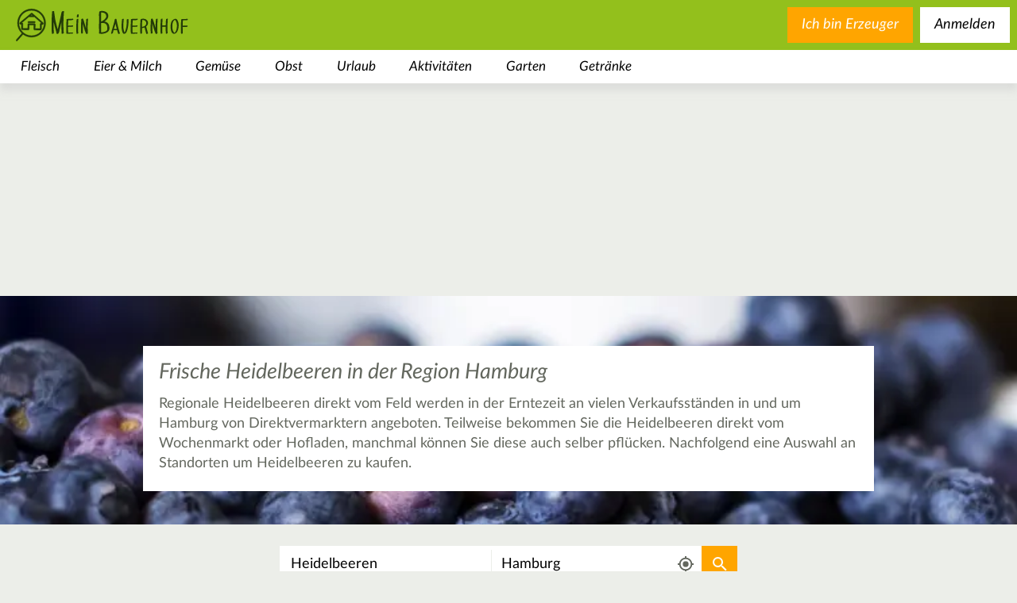

--- FILE ---
content_type: text/html; charset=utf-8
request_url: https://www.mein-bauernhof.de/heidelbeeren/hamburg/
body_size: 41187
content:
<!DOCTYPE html>
<html class="no-js" dir="ltr" lang="de">
<head>

<meta charset="utf-8">
<!-- 
	This website is powered by TYPO3 - inspiring people to share!
	TYPO3 is a free open source Content Management Framework initially created by Kasper Skaarhoj and licensed under GNU/GPL.
	TYPO3 is copyright 1998-2026 of Kasper Skaarhoj. Extensions are copyright of their respective owners.
	Information and contribution at https://typo3.org/
-->



<title>Frische Heidelbeeren in Hamburg und Umgebung</title>
<meta name="generator" content="TYPO3 CMS" />
<meta name="robots" content="INDEX,FOLLOW" />
<meta name="description" content="Hier können Sie frische Heidelbeeren direkt vom Erzeuger aus der Region Hamburg kaufen. Einfach klicken und Verkaufsstelle in der Nähe finden. Jetzt anfangen und bewusst ernähren." />
<meta name="viewport" content="width=device-width,user-scalable=no,initial-scale=1.0,minimum-scale=1.0,maximum-scale=1.0" />
<meta name="twitter:card" content="summary" />









<script type="text/javascript">/*<![CDATA[*//*]]>*/</script>

    <!-- CMP Integration -->
    <script>
        window.cmp_logo = "https://www.mein-bauernhof.de/_assets/16238288f852ac15091fbd17a44f8508/Images/logo-green.svg";
        window.cmp_privacyurl = "https://www.mein-bauernhof.de/datenschutz/#cmpnoscreen";
        window.cmp_imprinturl = "https://www.mein-bauernhof.de/impressum/#cmpnoscreen";
        window.cmp_tacurl = "https://www.mein-bauernhof.de/agb-rechtliche-infos/#cmpnoscreen";
    </script>
    <script>if(!("gdprAppliesGlobally" in window)){window.gdprAppliesGlobally=true}if(!("cmp_id" in window)||window.cmp_id<1){window.cmp_id=0}if(!("cmp_cdid" in window)){window.cmp_cdid="730797eb41575"}if(!("cmp_params" in window)){window.cmp_params=""}if(!("cmp_host" in window)){window.cmp_host="b.delivery.consentmanager.net"}if(!("cmp_cdn" in window)){window.cmp_cdn="cdn.consentmanager.net"}if(!("cmp_proto" in window)){window.cmp_proto="https:"}if(!("cmp_codesrc" in window)){window.cmp_codesrc="1"}window.cmp_getsupportedLangs=function(){var b=["DE","EN","FR","IT","NO","DA","FI","ES","PT","RO","BG","ET","EL","GA","HR","LV","LT","MT","NL","PL","SV","SK","SL","CS","HU","RU","SR","ZH","TR","UK","AR","BS"];if("cmp_customlanguages" in window){for(var a=0;a<window.cmp_customlanguages.length;a++){b.push(window.cmp_customlanguages[a].l.toUpperCase())}}return b};window.cmp_getRTLLangs=function(){var a=["AR"];if("cmp_customlanguages" in window){for(var b=0;b<window.cmp_customlanguages.length;b++){if("r" in window.cmp_customlanguages[b]&&window.cmp_customlanguages[b].r){a.push(window.cmp_customlanguages[b].l)}}}return a};window.cmp_getlang=function(a){if(typeof(a)!="boolean"){a=true}if(a&&typeof(cmp_getlang.usedlang)=="string"&&cmp_getlang.usedlang!==""){return cmp_getlang.usedlang}return window.cmp_getlangs()[0]};window.cmp_getlangs=function(){var g=window.cmp_getsupportedLangs();var c=[];var f=location.hash;var e=location.search;var j="cmp_params" in window?window.cmp_params:"";var a="languages" in navigator?navigator.languages:[];if(f.indexOf("cmplang=")!=-1){c.push(f.substr(f.indexOf("cmplang=")+8,2).toUpperCase())}else{if(e.indexOf("cmplang=")!=-1){c.push(e.substr(e.indexOf("cmplang=")+8,2).toUpperCase())}else{if(j.indexOf("cmplang=")!=-1){c.push(j.substr(j.indexOf("cmplang=")+8,2).toUpperCase())}else{if("cmp_setlang" in window&&window.cmp_setlang!=""){c.push(window.cmp_setlang.toUpperCase())}else{if("cmp_langdetect" in window&&window.cmp_langdetect==1){c.push(window.cmp_getPageLang())}else{if(a.length>0){for(var d=0;d<a.length;d++){c.push(a[d])}}if("language" in navigator){c.push(navigator.language)}if("userLanguage" in navigator){c.push(navigator.userLanguage)}}}}}}var h=[];for(var d=0;d<c.length;d++){var b=c[d].toUpperCase();if(b.length<2)if(g.indexOf(b)!=-1){h.push(b)}else{if(b.indexOf("-")!=-1){b=b.substr(0,2)}if(g.indexOf(b)!=-1){h.push(b)}}}if(h.length==0&&typeof(cmp_getlang.defaultlang)=="string"&&cmp_getlang.defaultlang!==""){return[cmp_getlang.defaultlang.toUpperCase()]}else{return h.length>0?h:["EN"]}};window.cmp_getPageLangs=function(){var a=window.cmp_getXMLLang();if(a!=""){a=[a.toUpperCase()]}else{a=[]}a=a.concat(window.cmp_getLangsFromURL());return a.length>0?a:["EN"]};window.cmp_getPageLang=function(){var a=window.cmp_getPageLangs();return a.length>0?a[0]:""};window.cmp_getLangsFromURL=function(){var c=window.cmp_getsupportedLangs();var b=location;var m="toUpperCase";var g=b.hostname[m]()+".";var a=b.pathname[m]()+"/";var f=[];for(var e=0;e<c.length;e++){var j=a.substring(0,c[e].length+1);if(g.substring(0,c[e].length+1)==c[e]+"."){f.push(c[e][m]())}else{if(c[e].length==5){var k=c[e].substring(3,5)+"-"+c[e].substring(0,2);if(g.substring(0,k.length+1)==k+"."){f.push(c[e][m]())}}else{if(j==c[e]+"/"||j=="/"+c[e]){f.push(c[e][m]())}else{if(j==c[e].replace("-","/")+"/"||j=="/"+c[e].replace("-","/")){f.push(c[e][m]())}else{if(c[e].length==5){var k=c[e].substring(3,5)+"-"+c[e].substring(0,2);var h=a.substring(0,k.length+1);if(h==k+"/"||h==k.replace("-","/")+"/"){f.push(c[e][m]())}}}}}}}return f};window.cmp_getXMLLang=function(){var c=document.getElementsByTagName("html");if(c.length>0){var c=c[0]}else{c=document.documentElement}if(c&&c.getAttribute){var a=c.getAttribute("xml:lang");if(typeof(a)!="string"||a==""){a=c.getAttribute("lang")}if(typeof(a)=="string"&&a!=""){var b=window.cmp_getsupportedLangs();return b.indexOf(a.toUpperCase())!=-1?a:""}else{return""}}};(function(){var B=document;var C=B.getElementsByTagName;var o=window;var t="";var h="";var k="";var D=function(e){var i="cmp_"+e;e="cmp"+e+"=";var d="";var l=e.length;var G=location;var H=G.hash;var w=G.search;var u=H.indexOf(e);var F=w.indexOf(e);if(u!=-1){d=H.substring(u+l,9999)}else{if(F!=-1){d=w.substring(F+l,9999)}else{return i in o&&typeof(o[i])!=="function"?o[i]:""}}var E=d.indexOf("&");if(E!=-1){d=d.substring(0,E)}return d};var j=D("lang");if(j!=""){t=j;k=t}else{if("cmp_getlang" in o){t=o.cmp_getlang().toLowerCase();h=o.cmp_getlangs().slice(0,3).join("_");k=o.cmp_getPageLangs().slice(0,3).join("_");if("cmp_customlanguages" in o){var m=o.cmp_customlanguages;for(var x=0;x<m.length;x++){var a=m[x].l.toLowerCase();if(a==t){t="en"}}}}}var q=("cmp_proto" in o)?o.cmp_proto:"https:";if(q!="http:"&&q!="https:"){q="https:"}var n=("cmp_ref" in o)?o.cmp_ref:location.href;if(n.length>300){n=n.substring(0,300)}var z=function(d){var I=B.createElement("script");I.setAttribute("data-cmp-ab","2");I.type="text/javascript";I.async=true;I.src=d;var H=["body","div","span","script","head"];var w="currentScript";var F="parentElement";var l="appendChild";var G="body";if(B[w]&&B[w][F]){B[w][F][l](I)}else{if(B[G]){B[G][l](I)}else{for(var u=0;u<H.length;u++){var E=C(H[u]);if(E.length>0){E[0][l](I);break}}}}};var b=D("design");var c=D("regulationkey");var y=D("gppkey");var s=D("att");var f=o.encodeURIComponent;var g=false;try{g=B.cookie.length>0}catch(A){g=false}var p=q+"//"+o.cmp_host+"/delivery/cmp.php?";p+=("cmp_id" in o&&o.cmp_id>0?"id="+o.cmp_id:"")+("cmp_cdid" in o?"&cdid="+o.cmp_cdid:"")+"&h="+f(n);p+=(b!=""?"&cmpdesign="+f(b):"")+(c!=""?"&cmpregulationkey="+f(c):"")+(y!=""?"&cmpgppkey="+f(y):"");p+=(s!=""?"&cmpatt="+f(s):"")+("cmp_params" in o?"&"+o.cmp_params:"")+(g?"&__cmpfcc=1":"");z(p+"&l="+f(t)+"&ls="+f(h)+"&lp="+f(k)+"&o="+(new Date()).getTime());var r="js";var v=D("debugunminimized")!=""?"":".min";if(D("debugcoverage")=="1"){r="instrumented";v=""}if(D("debugtest")=="1"){r="jstests";v=""}z(q+"//"+o.cmp_cdn+"/delivery/"+r+"/cmp_final"+v+".js")})();window.cmp_addFrame=function(b){if(!window.frames[b]){if(document.body){var a=document.createElement("iframe");a.style.cssText="display:none";if("cmp_cdn" in window&&"cmp_ultrablocking" in window&&window.cmp_ultrablocking>0){a.src="//"+window.cmp_cdn+"/delivery/empty.html"}a.name=b;a.setAttribute("title","Intentionally hidden, please ignore");a.setAttribute("role","none");a.setAttribute("tabindex","-1");document.body.appendChild(a)}else{window.setTimeout(window.cmp_addFrame,10,b)}}};window.cmp_rc=function(c,b){var l="";try{l=document.cookie}catch(h){l=""}var j="";var f=0;var g=false;while(l!=""&&f<100){f++;while(l.substr(0,1)==" "){l=l.substr(1,l.length)}var k=l.substring(0,l.indexOf("="));if(l.indexOf(";")!=-1){var m=l.substring(l.indexOf("=")+1,l.indexOf(";"))}else{var m=l.substr(l.indexOf("=")+1,l.length)}if(c==k){j=m;g=true}var d=l.indexOf(";")+1;if(d==0){d=l.length}l=l.substring(d,l.length)}if(!g&&typeof(b)=="string"){j=b}return(j)};window.cmp_stub=function(){var a=arguments;__cmp.a=__cmp.a||[];if(!a.length){return __cmp.a}else{if(a[0]==="ping"){if(a[1]===2){a[2]({gdprApplies:gdprAppliesGlobally,cmpLoaded:false,cmpStatus:"stub",displayStatus:"hidden",apiVersion:"2.2",cmpId:31},true)}else{a[2](false,true)}}else{if(a[0]==="getUSPData"){a[2]({version:1,uspString:window.cmp_rc("__cmpccpausps","1---")},true)}else{if(a[0]==="getTCData"){__cmp.a.push([].slice.apply(a))}else{if(a[0]==="addEventListener"||a[0]==="removeEventListener"){__cmp.a.push([].slice.apply(a))}else{if(a.length==4&&a[3]===false){a[2]({},false)}else{__cmp.a.push([].slice.apply(a))}}}}}}};window.cmp_gpp_ping=function(){return{gppVersion:"1.1",cmpStatus:"stub",cmpDisplayStatus:"hidden",signalStatus:"not ready",supportedAPIs:["5:tcfcav1","7:usnat","8:usca","9:usva","10:usco","11:usut","12:usct"],cmpId:31,sectionList:[],applicableSections:[0],gppString:"",parsedSections:{}}};window.cmp_gppstub=function(){var c=arguments;__gpp.q=__gpp.q||[];if(!c.length){return __gpp.q}var h=c[0];var g=c.length>1?c[1]:null;var f=c.length>2?c[2]:null;var a=null;var j=false;if(h==="ping"){a=window.cmp_gpp_ping();j=true}else{if(h==="addEventListener"){__gpp.e=__gpp.e||[];if(!("lastId" in __gpp)){__gpp.lastId=0}__gpp.lastId++;var d=__gpp.lastId;__gpp.e.push({id:d,callback:g});a={eventName:"listenerRegistered",listenerId:d,data:true,pingData:window.cmp_gpp_ping()};j=true}else{if(h==="removeEventListener"){__gpp.e=__gpp.e||[];a=false;for(var e=0;e<__gpp.e.length;e++){if(__gpp.e[e].id==f){__gpp.e[e].splice(e,1);a=true;break}}j=true}else{__gpp.q.push([].slice.apply(c))}}}if(a!==null&&typeof(g)==="function"){g(a,j)}};window.cmp_msghandler=function(d){var a=typeof d.data==="string";try{var c=a?JSON.parse(d.data):d.data}catch(f){var c=null}if(typeof(c)==="object"&&c!==null&&"__cmpCall" in c){var b=c.__cmpCall;window.__cmp(b.command,b.parameter,function(h,g){var e={__cmpReturn:{returnValue:h,success:g,callId:b.callId}};d.source.postMessage(a?JSON.stringify(e):e,"*")})}if(typeof(c)==="object"&&c!==null&&"__uspapiCall" in c){var b=c.__uspapiCall;window.__uspapi(b.command,b.version,function(h,g){var e={__uspapiReturn:{returnValue:h,success:g,callId:b.callId}};d.source.postMessage(a?JSON.stringify(e):e,"*")})}if(typeof(c)==="object"&&c!==null&&"__tcfapiCall" in c){var b=c.__tcfapiCall;window.__tcfapi(b.command,b.version,function(h,g){var e={__tcfapiReturn:{returnValue:h,success:g,callId:b.callId}};d.source.postMessage(a?JSON.stringify(e):e,"*")},b.parameter)}if(typeof(c)==="object"&&c!==null&&"__gppCall" in c){var b=c.__gppCall;window.__gpp(b.command,function(h,g){var e={__gppReturn:{returnValue:h,success:g,callId:b.callId}};d.source.postMessage(a?JSON.stringify(e):e,"*")},"parameter" in b?b.parameter:null,"version" in b?b.version:1)}};window.cmp_setStub=function(a){if(!(a in window)||(typeof(window[a])!=="function"&&typeof(window[a])!=="object"&&(typeof(window[a])==="undefined"||window[a]!==null))){window[a]=window.cmp_stub;window[a].msgHandler=window.cmp_msghandler;window.addEventListener("message",window.cmp_msghandler,false)}};window.cmp_setGppStub=function(a){if(!(a in window)||(typeof(window[a])!=="function"&&typeof(window[a])!=="object"&&(typeof(window[a])==="undefined"||window[a]!==null))){window[a]=window.cmp_gppstub;window[a].msgHandler=window.cmp_msghandler;window.addEventListener("message",window.cmp_msghandler,false)}};if(!("cmp_noiframepixel" in window)){window.cmp_addFrame("__cmpLocator")}if((!("cmp_disableusp" in window)||!window.cmp_disableusp)&&!("cmp_noiframepixel" in window)){window.cmp_addFrame("__uspapiLocator")}if((!("cmp_disabletcf" in window)||!window.cmp_disabletcf)&&!("cmp_noiframepixel" in window)){window.cmp_addFrame("__tcfapiLocator")}if((!("cmp_disablegpp" in window)||!window.cmp_disablegpp)&&!("cmp_noiframepixel" in window)){window.cmp_addFrame("__gppLocator")}window.cmp_setStub("__cmp");if(!("cmp_disabletcf" in window)||!window.cmp_disabletcf){window.cmp_setStub("__tcfapi")}if(!("cmp_disableusp" in window)||!window.cmp_disableusp){window.cmp_setStub("__uspapi")}if(!("cmp_disablegpp" in window)||!window.cmp_disablegpp){window.cmp_setGppStub("__gpp")};
        //no changes above this line
        window.cmp_addFrame("__cmapiLocator");
        window.cmp_addFrame("__tcfapiLocator");//remove this line to remove IAB TCF v2 support
        window.cmp_setStub("__cmapi");
        window.cmp_setStub("__tcfapi");//remove this line to remove IAB TCF v2 support
        //no changes below this line
    </script>

    <script id="moli-ad-tag" async src="https://cdn.h5v.eu/publishers/bauernhof/assets/production/adtag.mjs" data-publisher-code="bauernhof" data-version="production" ></script>

    <!-- Google tag (gtag.js) -->
    <script async src="https://www.googletagmanager.com/gtag/js?id=G-68XJW3E55T"></script>
    <script>
        window.dataLayer = window.dataLayer || [];
        function gtag(){dataLayer.push(arguments);}
        gtag('js', new Date());

        gtag('config', 'G-68XJW3E55T');
    </script>

<link rel="canonical" href="https://www.mein-bauernhof.de/heidelbeeren/hamburg/" />

    <link rel="preconnect" href="https://securepubads.g.doubleclick.net" crossorigin="anonymous">
    <link rel="preconnect" href="https://bauernhof.h5v.eu" crossorigin="anonymous">

<link rel="search" type="application/opensearchdescription+xml" href="https://www.mein-bauernhof.de/opensearch.xml" title="Mein Bauernhof"/>

    <link rel="icon" href="/favicon.ico" sizes="32x32">
    <link rel="icon" href="/icon.svg" type="image/svg+xml">
    <link rel="apple-touch-icon" href="/apple-touch-icon.png">
    <link rel="manifest" href="/manifest.webmanifest">

<link rel="next" href="/suche/?acc=500&amp;address=Hamburg&amp;bio=0&amp;c%5B0%5D=1&amp;c%5B1%5D=2&amp;c%5B2%5D=3&amp;c%5B3%5D=4&amp;c%5B4%5D=5&amp;c%5B5%5D=6&amp;c%5B6%5D=7&amp;c%5B7%5D=8&amp;c%5B8%5D=9&amp;c%5B9%5D=10&amp;c%5B10%5D=11&amp;c%5B11%5D=12&amp;c%5B12%5D=13&amp;c%5B13%5D=14&amp;c%5B14%5D=15&amp;c%5B15%5D=16&amp;c%5B16%5D=17&amp;c%5B17%5D=18&amp;c%5B18%5D=19&amp;c%5B19%5D=20&amp;c%5B20%5D=21&amp;c%5B21%5D=22&amp;c%5B22%5D=23&amp;c%5B23%5D=24&amp;c%5B24%5D=25&amp;c%5B25%5D=26&amp;c%5B26%5D=27&amp;c%5B27%5D=28&amp;c%5B28%5D=29&amp;c%5B29%5D=30&amp;c%5B30%5D=31&amp;c%5B31%5D=32&amp;c%5B32%5D=33&amp;c%5B33%5D=34&amp;c%5B34%5D=35&amp;c%5B35%5D=36&amp;c%5B36%5D=37&amp;c%5B37%5D=38&amp;co%5B0%5D=DE&amp;co%5B1%5D=AT&amp;co%5B2%5D=CH&amp;co%5B3%5D=IT&amp;co%5B4%5D=NL&amp;lat=53.550341&amp;lon=10.000654&amp;p=2&amp;q=Heidelbeeren&amp;radius=50000&amp;rating=0.0&amp;t=1769380254&amp;tx_meinbauernhof_searchresults%5Baction%5D=search&amp;tx_meinbauernhof_searchresults%5Bcontroller%5D=Search&amp;types%5B0%5D=pointofsale&amp;types%5B1%5D=market&amp;unrated=0&amp;cHash=61fc5a95f3ee40eaf740f557b59431f1"/>

    <style>
        header .category.level-1 .subcategories-wrapper .category.level-2.active .category-link{color:#6b8f15}#bauernhof_content_1,#bauernhof_content_2,#bauernhof_content_3,#bauernhof_header_1,#bauernhof_marginal_1{margin:1rem auto;text-align:center}.filter-list>.buttons-mobile>.close-mobile,.filter-list>.buttons-mobile>.reset-mobile,.filter-list>.buttons-mobile>h3{display:none}#bauernhof_wallpaper_pixel{max-height:0}section>.image-wrapper{position:absolute;top:0;bottom:0;left:0;right:0;overflow:hidden}section>.image-wrapper>img{height:100%;width:100%;-o-object-fit:cover;object-fit:cover}.main-search-results .image-wrapper{position:absolute;left:0;right:0;top:0;height:47rem}@media (min-width:681px){.main-search-results .image-wrapper{height:32rem}}.main-search-results.landingpage .element.text{height:47rem;overflow:hidden;padding-top:8rem;padding-bottom:1rem;background-color:rgba(0,0,0,0);margin-bottom:0}@media (min-width:681px){.main-search-results.landingpage .element.text{height:34rem;padding-top:7rem}}.main-search-results.landingpage .element.text .content{background-color:#fff;padding:2rem 20px}.main-search-results .element.text{float:left;width:100%;position:relative;min-height:1px;padding-left:20px;padding-right:20px;margin-bottom:2rem}@media (min-width:1025px){.main-search-results .element.text{float:left;width:75%;left:12.5%}}.aspect-ratio-wrapper[data-aspect-ratio="0.66"]{padding-top:66%}.text.element h1{font-family:inherit;font-weight:500;line-height:1.1;color:inherit;margin-top:2rem;margin-bottom:1rem;font-size:4rem;font-size:3rem;font-weight:400;font-style:italic;margin-top:0;margin-bottom:1.5rem}.news.list{position:relative;float:left;width:100%;min-height:1px;padding-left:20px;padding-right:20px;background-color:#fff}.news.list .list-item{position:relative;font-size:1.3rem;color:#63675e;padding-bottom:30px}.news.list .list-item:after,.news.list .list-item:before{display:table;content:" "}.news.list .list-item:after{clear:both}@media (min-width:481px){.news.list .list-item{font-size:1.6rem}}.news.list .list-item h3{font-size:2rem;font-weight:400;font-style:italic;margin-top:0;margin-bottom:.3rem}.news.list .list-item a{color:#93c01c;font-style:italic;font-weight:400}.news.list .list-item p{font-weight:400;font-style:normal;margin-top:0;margin-bottom:.5rem}.news.list .list-item a{text-decoration:none}.news.list .list-item a:visited{text-decoration:none!important}.news.list .list-item p{color:#000}.news.list .list-item .image{display:block;float:left;width:100%;margin-top:5px;margin-right:1rem;margin-bottom:1.5rem}@media (min-width:481px){.news.list .list-item .image{width:33.33333333%}}@media (min-width:681px){.news.list .list-item .image{width:25%}}.news.list .list-item .more{position:absolute;right:20px;bottom:0}footer .sociallinks ul{width:100%;padding:0;margin-bottom:1.5rem;list-style-type:none;display:-webkit-box;display:-ms-flexbox;display:flex;-webkit-box-pack:center;-ms-flex-pack:center;justify-content:center;-ms-flex-wrap:wrap;flex-wrap:wrap}@media (min-width:681px){footer .sociallinks ul{margin-bottom:9rem}}footer .sociallinks ul li{height:30px;width:30px;margin:0 30px 1.5rem;border:3px solid #fff;border-radius:50%}@media (min-width:481px){footer .sociallinks ul li{height:50px;width:50px}}@media (min-width:681px){footer .sociallinks ul li{height:70px;width:70px}}footer .sociallinks ul a{display:block;height:100%;width:100%;text-indent:100%;white-space:nowrap;overflow:hidden;background-position:50%;background-repeat:no-repeat;background-size:58%}footer .menu{display:inline-block;margin:0 auto;font-size:16px;font-style:italic}footer .menu .menu-list{list-style-type:none;margin-top:1.5rem;margin-bottom:1.5rem;padding:0}footer .menu .menu-item a{display:block;color:#fff;padding-left:3rem;padding-right:3rem}footer .menu .menu-item a,footer .menu .menu-item a:visited{text-decoration:none}@media (min-width:681px){footer .menu .menu-list{margin-top:0}footer .menu .menu-list:after,footer .menu .menu-list:before{display:table;content:" "}footer .menu .menu-list:after{clear:both}footer .menu .menu-item{float:left}}article,footer,header,main,nav,section{display:block}footer{width:100%;background-size:100%;background-repeat:no-repeat;background-position:top;padding-top:12%;margin-top:1.5rem}footer .footer-wrapper{padding-top:4.5rem;width:100%;background-color:#6b8e15;padding-bottom:11.5rem}footer .sociallinks{font-style:italic}footer .sociallinks h3{width:100%;margin-top:0;margin-bottom:0;padding:0 20px;font-size:2.3rem;font-weight:900;color:#fff}@media (min-width:481px){footer .sociallinks h3{font-size:3rem}}@media (min-width:681px){footer .sociallinks h3{font-size:4.5rem}}footer .sociallinks p{width:100%;margin-top:0;font-weight:400;color:#fff}@media (min-width:481px){footer .sociallinks p{font-size:2rem}}@media (min-width:681px){footer .sociallinks p{font-size:2.6rem}}footer{text-align:center}.news.teaser{position:relative;float:left;width:100%;min-height:1px;padding-left:20px;padding-right:20px;-webkit-column-count:1;-moz-column-count:1;column-count:1;min-height:0}@media (min-width:481px){.news.teaser{-webkit-column-count:2;-moz-column-count:2;column-count:2}}@media (min-width:681px){.news.teaser{-webkit-column-count:3;-moz-column-count:3;column-count:3}}.news.teaser .teaser-item{display:inline-block;width:100%;height:auto;background-color:#fff;margin-bottom:1em}.news.teaser .teaser-item a{text-decoration:none}.news.teaser .teaser-item .teaser-text{font-size:1.3rem;color:#63675e;padding:1.5em .75em;font-weight:400}@media (min-width:481px){.news.teaser .teaser-item .teaser-text{font-size:1.6rem}}.news.teaser .teaser-item .teaser-text h3{font-size:2rem;font-weight:400;font-style:italic;margin-top:0;margin-bottom:.3rem}.news.teaser .teaser-item .teaser-text p{font-weight:400;font-style:normal;margin-top:0;margin-bottom:.5rem}@media (min-width:681px){.news.teaser .teaser-item .teaser-text{padding:1.5em}}.news.teaser .teaser-item .teaser-text .title{font-weight:700}.news.teaser .teaser-item .teaser-text .more{display:block;text-align:right;color:#93c01c;margin-top:1em;background-size:contain;background-position:100%;background-repeat:no-repeat;padding-right:4em}.news.teaser .teaser-all-news{display:inline-block;width:100%;text-align:center;background-color:#93c01c;color:#fff;font-weight:700;font-style:italic;background-position:center bottom 1em;background-repeat:no-repeat;padding:.5em .5em 7rem;text-decoration:none}.news.detail article>.body .bodytext a{color:#93c01c;text-decoration:none;font-style:italic;font-weight:400}hr{overflow:visible;-webkit-box-sizing:content-box;box-sizing:content-box;height:0;margin-top:2rem;margin-bottom:2rem;border:0;border-top:1px solid #eee}button{font-size:100%;line-height:1.15}button::-moz-focus-inner{border-style:none}button:-moz-focusring{outline:1px dotted ButtonText}button{color:inherit;font:inherit;margin:0;-webkit-appearance:button}button::-moz-focus-inner{border:0;padding:0}button{font-family:inherit;font-size:inherit;line-height:inherit}a,li,p,span{font-size:2rem}.news.detail .carousel{position:absolute;top:0;right:0;left:0;height:600px}.news.detail .outer-wrapper{z-index:100}.news.detail article{position:relative;float:left;width:100%;min-height:1px;padding-left:20px;padding-right:20px;margin-top:50px}@media (min-width:481px){.news.detail article{margin-top:125px;margin-top:200px}}.news.detail article>*{background-color:#fff}.news.detail article>.title{width:100%;margin:0;font-style:italic;font-weight:700;font-size:3rem;padding:.5em 1em}@media (min-width:681px){.news.detail article>.title{width:50%}}@media (min-width:481px){.news.detail article>.title{font-size:5rem}}@media (min-width:481px){.news.detail article>.title{padding:.5em 1em}}.news.detail article>.body{width:100%;padding:1.5rem 2rem}@media (min-width:481px){.news.detail article>.body{padding:3rem 5rem}}.news.detail article>.body .metadata{margin-bottom:1.5rem}.news.detail article>.body .author-and-date{color:#63675e;font-size:1.6rem}.news.detail article>.body .bodytext{font-size:1.3rem;color:#63675e}@media (min-width:481px){.news.detail article>.body .bodytext{font-size:1.6rem}}.news.detail article>.body .bodytext h2{font-family:inherit;font-weight:500;line-height:1.1;color:inherit;margin-top:2rem;margin-bottom:1rem;font-size:3rem}.news.detail article>.body .bodytext h2{font-size:2.8rem;font-weight:400;font-style:italic;margin-top:.5rem;margin-bottom:.5rem}.news.detail article>.body .bodytext p{font-weight:400;font-style:normal;margin-top:0;margin-bottom:.5rem}.pagination{text-align:center;margin:2em 0}.pagination a{border:none;background-color:rgba(0,0,0,0);display:inline-block;padding:0 .2em;color:#000;font-style:italic;font-size:1.6em;text-decoration:none}.pagination .current{font-weight:700}.pagination .next{background-position:50%;background-repeat:no-repeat;width:90px;text-indent:200%;white-space:nowrap;overflow:hidden;float:right}ol ol,ul ol,ul ul{margin-bottom:0}button,input,select{font-size:100%;line-height:1.15}[type=checkbox],[type=radio]{-webkit-box-sizing:border-box;box-sizing:border-box;padding:0}button,input,select{color:inherit;font:inherit;margin:0}button,select{text-transform:none}input[type=checkbox],input[type=radio]{-webkit-box-sizing:border-box;box-sizing:border-box;padding:0}button,input,select{font-family:inherit;font-size:inherit;line-height:inherit}h1,h3,h4{font-family:inherit;font-weight:500;line-height:1.1;color:inherit}ol ol,ol ul,ul ol,ul ul{margin-bottom:0}form input[type=checkbox]{width:17px;height:17px;display:none}form input[type=checkbox]+label{z-index:0;position:relative;font-size:2rem;display:block;margin-top:.5em;margin-bottom:.5em;padding-left:35px}form input[type=checkbox]+label .checkbox-styler{display:block;position:absolute;top:0;left:0;height:25px;width:25px;z-index:1;background-color:#fff;border-radius:0;border:2px solid #93c01c}form input[type=checkbox]:checked+label .checkbox-styler{background-color:#93c01c;background-image:url("[data-uri]");background-repeat:no-repeat;background-position:50%}form select{font-size:2rem;padding:.5em 1em;border-color:#cdcdcd}#bauernhof_content_1{margin:1rem auto;text-align:center}.map.closed .mapcontainer{display:none}.main-search-results{padding-top:0;position:relative}@media (min-width:1025px){.main-search-results{padding-top:0}}.filter-list{position:relative;width:100%;font-weight:400;font-size:1.2em}.filter-list>.buttons-mobile{display:inline-block;display:-webkit-box;display:-ms-flexbox;display:flex;-ms-flex-wrap:wrap;flex-wrap:wrap;z-index:10;padding:2rem 1rem}@media (min-width:681px){.filter-list>.buttons-mobile{display:none}}.filter-list>.buttons-mobile h3{height:3rem;line-height:3rem;vertical-align:middle;margin:0}.filter-list>.buttons-mobile>.filters-mobile{display:inline-block;font-size:2rem;font-weight:400;font-style:normal;text-align:center;line-height:2.75rem;color:#000;border:2px solid #fff;border-radius:1rem;border-radius:1.05rem;font-size:1.92rem;line-height:3.2rem;border-radius:.25rem;display:block;padding:8px;background-position:8px;background-size:22px;background-color:#fff;background-repeat:no-repeat;margin-right:1rem}.filter-list>.buttons-mobile>.filters-mobile,.filter-list>.buttons-mobile>.filters-mobile:visited{color:#000;background-color:#fff;text-decoration:none}.filter-list>.buttons-mobile>.filters-mobile>span{margin-left:28px}.filter-list>.buttons-mobile>.map-toggle{display:inline-block;font-size:2rem;font-weight:400;font-style:normal;text-align:center;line-height:2.75rem;color:#000;border:2px solid #fff;border-radius:1rem;border-radius:1.05rem;font-size:1.92rem;line-height:3.2rem;border-radius:.25rem;display:block;padding:8px;background-position:8px;background-size:22px;background-color:#fff;background-image:url("[data-uri]");background-repeat:no-repeat}.filter-list>.buttons-mobile>.map-toggle,.filter-list>.buttons-mobile>.map-toggle:visited{color:#000;background-color:#fff;text-decoration:none}.filter-list>.buttons-mobile>.map-toggle>span{margin-left:28px}.filter-list>.buttons-mobile>.apply-mobile{display:inline-block;font-size:2rem;font-weight:400;font-style:normal;text-align:center;line-height:2.75rem;color:#fff;background-color:orange;border:2px solid orange;border-radius:1rem;padding:.21rem 1.1rem;border-radius:1.05rem;font-size:1.92rem;line-height:3.2rem}.filter-list>.buttons-mobile>.apply-mobile,.filter-list>.buttons-mobile>.apply-mobile:visited{color:#fff;background-color:orange;text-decoration:none}.filter-list>.buttons-mobile>.reset-mobile{display:inline-block;font-size:2rem;font-weight:400;font-style:normal;text-align:center;line-height:2.75rem;color:#93c01c;background-color:rgba(0,0,0,0);border-radius:1rem;border-radius:1.05rem;font-size:1.92rem;line-height:3.2rem;border:none;padding:0;height:3rem;line-height:3rem;vertical-align:middle}.filter-list>.buttons-mobile>.reset-mobile,.filter-list>.buttons-mobile>.reset-mobile:visited{color:#93c01c;background-color:rgba(0,0,0,0);text-decoration:none}.filter-list>.buttons-mobile>.reset-mobile:before{content:" ";display:inline-block;width:3rem;height:3rem;line-height:3rem;vertical-align:middle;margin-right:.5rem;background-image:url("[data-uri]");background-repeat:no-repeat;background-position:center 10%}.filter-list>.buttons-mobile>.close-mobile{font-size:0;padding:0;width:3rem;height:3rem;vertical-align:center;background-image:url("[data-uri]");background-repeat:no-repeat;background-position:50%;background-size:contain;background-color:rgba(0,0,0,0);border:none}.filter-list>.buttons-mobile>.apply-mobile,.filter-list>.buttons-mobile>.close-mobile,.filter-list>.buttons-mobile>.reset-mobile,.filter-list>.buttons-mobile>h3{display:none}.filter-list>.buttons-mobile.top{-webkit-box-pack:justify;-ms-flex-pack:justify;justify-content:space-between}.filter-list>.buttons-mobile.bottom{display:none;-webkit-box-pack:center;-ms-flex-pack:center;justify-content:center}.filter-list .filter-group{position:relative;display:block;width:100%}@media (min-width:681px){.filter-list .filter-group{display:inline-block;width:auto}}.filter-list .filter-group .filter-button{display:inline-block;font-size:2rem;font-weight:400;font-style:normal;text-align:center;line-height:2.75rem;color:#000;background-color:#fff;border:2px solid #fff;border-radius:1rem;padding:.21rem 1.1rem;border-radius:1.05rem;font-size:1.92rem;line-height:3.2rem;display:none;border-radius:.25rem;font-size:1.5rem}.filter-list .filter-group .filter-button,.filter-list .filter-group .filter-button:visited{color:#000;background-color:#fff;text-decoration:none}@media (min-width:681px){.filter-list .filter-group .filter-button{display:inline-block}}.filter-list .filter-group .filters{display:none;padding:2rem;text-align:right}.filter-list .filter-group .filters h3{display:block;text-align:left}@media (min-width:681px){.filter-list .filter-group .filters h3{display:none}}@media (min-width:681px){.filter-list .filter-group .filters{position:absolute;top:calc(100% + .5rem);left:0;min-width:275px;background-color:#fff;border-radius:.5rem;-webkit-box-shadow:0 0 1rem 0 #63675e;box-shadow:0 0 1rem 0 #63675e}}.filter-list .filter-group .filters .filter{text-align:left}.filter-list .filter-group .filters .reset-button{display:inline-block;font-size:2rem;font-weight:400;font-style:normal;text-align:center;line-height:2.75rem;color:#93c01c;background-color:rgba(0,0,0,0);border-radius:1rem;padding:.21rem 1.1rem;border-radius:1.05rem;font-size:1.92rem;line-height:3.2rem;border:none}.filter-list .filter-group .filters .reset-button,.filter-list .filter-group .filters .reset-button:visited{color:#93c01c;background-color:rgba(0,0,0,0);text-decoration:none}.filter-list .filter-group .filters .apply-button{display:inline-block;font-size:2rem;font-weight:400;font-style:normal;text-align:center;line-height:2.75rem;color:#93c01c;background-color:#fff;border-radius:1rem;padding:.21rem 1.1rem;border-radius:1.05rem;font-size:1.92rem;line-height:3.2rem;border:2px solid #93c01c}.filter-list .filter-group .filters .apply-button,.filter-list .filter-group .filters .apply-button:visited{color:#93c01c;background-color:#fff;text-decoration:none}.filter-list .filter-group .filters .apply-button,.filter-list .filter-group .filters .reset-button{display:none;margin-top:2rem;font-size:1.5rem}@media (min-width:681px){.filter-list .filter-group .filters .apply-button,.filter-list .filter-group .filters .reset-button{display:inline-block}}.filter-list h3{font-weight:700;text-align:left;margin:0 0 .75em;font-size:1.3em}.filter-list .filter-group.location h3{display:none}.filter-list .filter-group .filter.radius>label{display:block;margin-bottom:1rem}.filter-list .filter-group .filter.radius .slider-status{font-weight:700}.filter-list .filter-group.rating .minimal-rating:after,.filter-list .filter-group.rating .minimal-rating:before{display:table;content:" "}.filter-list .filter-group.rating .minimal-rating:after{clear:both}.filter-list .filter-group.rating .minimal-rating input[type=radio]{display:none}.filter-list .filter-group.rating .minimal-rating .label{display:block;width:100%;margin-bottom:.75em}.filter-list .filter-group.rating .minimal-rating .ratingstars{float:left;margin-bottom:.75em}.filter-list .filter-group.rating .minimal-rating .ratingstars:after,.filter-list .filter-group.rating .minimal-rating .ratingstars:before{display:table;content:" "}.filter-list .filter-group.rating .minimal-rating .ratingstars:after{clear:both}.filter-list .filter-group.rating .minimal-rating label{margin:0;float:right;position:relative;display:inline-block;height:26px;width:16px;padding-left:0;min-width:0;overflow:hidden;visibility:hidden}.filter-list .filter-group.rating .minimal-rating label:before{display:block;position:absolute;top:0;left:0;visibility:visible;height:26px;width:32px;content:"";background-repeat:no-repeat;background-position:3.5px}.filter-list .filter-group.rating .minimal-rating label:nth-of-type(odd):before{width:32px;background-position:-12.5px}.filter-list .filter-group.cachets .filter{padding-left:0}.filter-list .filter-group.categories{position:static}.filter-list .filter-group.categories .filters{max-width:82rem}.filter-list .filter-group.categories .first-level{list-style-type:none;padding:0}.filter-list .filter-group.categories .first-level>li{margin-bottom:2rem}.filter-list .filter-group.categories .first-level>li h4{padding-bottom:1rem;margin-bottom:1rem;border-bottom:1px solid #eceee9}.filter-list .filter-group.categories .second-level{list-style-type:none;padding:0;display:-webkit-box;display:-ms-flexbox;display:flex;-ms-flex-wrap:wrap;flex-wrap:wrap;-webkit-box-align:stretch;-ms-flex-align:stretch;align-items:stretch;-ms-flex-line-pack:start;align-content:flex-start}.filter-list .filter-group.categories .second-level>li{min-width:25rem;max-width:100%;-webkit-box-flex:0;-ms-flex-positive:0;flex-grow:0;-ms-flex-negative:0;flex-shrink:0}.filter-list .filter-group.categories .second-level>li.all{width:100%}.filter-list .filter-group.categories .second-level>li.additional{display:none}.filter-list .filter-group.categories .second-level>li.show-more{width:100%;color:#93c01c;font-style:italic;font-weight:400}.filter-list .filter-group.categories .second-level>li.show-more:after{display:inline-block;width:2rem;height:2rem;content:" ";margin-left:1rem;vertical-align:bottom;background-color:rgba(0,0,0,0);background-image:url("[data-uri]");background-repeat:no-repeat;background-position:50%}.filter-list .filter-group.countries ul{padding:0;list-style-type:none}#bauernhof_content_3{margin:1rem auto;text-align:center}strong{font-weight:bolder;font-weight:700}.footer-google .element{position:relative;float:left;width:100%;min-height:1px;padding-left:20px;padding-right:20px}#bauernhof_content_3,#bauernhof_footer{margin:1rem auto;text-align:center}.element.nearby-places-ajax{position:relative}.element.nearby-places-ajax.not-loaded{background-color:hsla(0,0%,50.2%,.2);min-height:50px}.element.nearby-places-ajax.not-loaded:after{content:" ";position:absolute;top:30px;left:50%;height:32px;width:32px;-webkit-transform:translate3d(-50%,0,0);transform:translate3d(-50%,0,0);-webkit-animation:spin 1.5s linear infinite;animation:spin 1.5s linear infinite;background-repeat:no-repeat;background-position:50%}.element.nearby-places-ajax.not-loaded:after{background-image:url("[data-uri]")}.element.nearby-places-ajax h2{margin-top:.5rem;margin-bottom:.5rem}.text.element a{color:#93c01c;text-decoration:none;font-style:italic;font-weight:400}.text.element p{font-weight:400;font-style:normal;margin-top:0;margin-bottom:.5rem}#bauernhof_content_1,#bauernhof_content_2,#bauernhof_content_3,#bauernhof_marginal_1{margin:1rem auto;text-align:center}.products{list-style-type:disc}.text.element{font-size:1.3rem;color:#63675e}@media (min-width:481px){.text.element{font-size:1.6rem}}.text.element{background-color:#fff;padding:1em 2em}#bauernhof_content_1,#bauernhof_marginal_1{margin:1rem auto;text-align:center}.images.gallery .thumbnails{margin-top:10px;display:-webkit-box;display:-ms-flexbox;display:flex;-webkit-box-pack:start;-ms-flex-pack:start;justify-content:flex-start;-ms-flex-wrap:nowrap;flex-wrap:nowrap}.images.gallery .thumbnails .thumbnail{width:calc(33.3333% - 10px);margin-left:15px;border:2px solid rgba(0,0,0,0)}@media (min-width:681px){.images.gallery .thumbnails .thumbnail{width:calc(16.6666% - 10px)}}.images.gallery .thumbnails .thumbnail:first-child{margin-left:0}button,input,textarea{font-size:100%;line-height:1.15}fieldset{padding:.35em .75em .625em}legend{-webkit-box-sizing:border-box;box-sizing:border-box;color:inherit;display:table;max-width:100%;white-space:normal}[type=radio]{-webkit-box-sizing:border-box;box-sizing:border-box;padding:0}.swiper-container{margin-left:auto;margin-right:auto;position:relative;overflow:hidden;z-index:1}.swiper-wrapper{z-index:1;display:-webkit-box;display:-ms-flexbox;display:flex;-webkit-box-sizing:content-box;box-sizing:content-box;-webkit-transform:translateZ(0);-ms-transform:translateZ(0);transform:translateZ(0)}.swiper-slide,.swiper-wrapper{position:relative;width:100%;height:100%}.swiper-slide{-webkit-flex-shrink:0;-ms-flex:0 0 auto;-ms-flex-negative:0;flex-shrink:0}article,header,main,nav,section{display:block}button,input,textarea{color:inherit;font:inherit;margin:0}input[type=radio]{-webkit-box-sizing:border-box;box-sizing:border-box;padding:0}fieldset{border:1px solid silver;margin:0 2px;padding:.35em .625em .75em}legend{border:0;padding:0}textarea{overflow:auto}button,input,textarea{font-family:inherit;font-size:inherit;line-height:inherit}h1,h2,h3{font-family:inherit;font-weight:500;line-height:1.1;color:inherit}address{margin-bottom:2rem;line-height:1.42857143}.close{float:right;font-size:2.4rem;font-weight:700;line-height:1;color:#000;text-shadow:0 1px 0 #fff;filter:alpha(opacity=20);opacity:.2}button.close{padding:0;background:rgba(0,0,0,0);border:0;-webkit-appearance:none;-moz-appearance:none;appearance:none}.modal{position:fixed;top:0;right:0;bottom:0;left:0;z-index:1050;display:none;overflow:hidden;-webkit-overflow-scrolling:touch;outline:0}.modal.fade .modal-dialog{-webkit-transform:translateY(-25%);-ms-transform:translateY(-25%);transform:translateY(-25%)}.modal-dialog{position:relative;width:auto;margin:10px}.modal-content{position:relative;background-color:#fff;background-clip:padding-box;border:1px solid #999;border:1px solid rgba(0,0,0,.2);border-radius:6px;-webkit-box-shadow:0 3px 9px rgba(0,0,0,.5);box-shadow:0 3px 9px rgba(0,0,0,.5);outline:0}.modal-header{padding:15px;border-bottom:1px solid #e5e5e5}.modal-header .close{margin-top:-2px}.modal-title{margin:0;line-height:1.42857143}.modal-body{position:relative;padding:15px}.modal-footer{padding:15px;text-align:right;border-top:1px solid #e5e5e5}@media (min-width:768px){.modal-dialog{width:600px;margin:30px auto}.modal-content{-webkit-box-shadow:0 5px 15px rgba(0,0,0,.5);box-shadow:0 5px 15px rgba(0,0,0,.5)}}a,input,li,span{font-size:2rem}form input[type=text],form textarea{font-size:2rem;color:#000;font-weight:400;background-color:#fff;border:1px solid #cdcdcd;border-radius:0;padding:.5em 1em}form input[type=text]:-moz-placeholder,form input[type=text]:-ms-input-placeholder,form input[type=text]::-moz-placeholder,form input[type=text]::-webkit-input-placeholder,form textarea:-moz-placeholder,form textarea:-ms-input-placeholder,form textarea::-moz-placeholder,form textarea::-webkit-input-placeholder{color:#63675e;font-weight:400}form input[type=radio]{display:none}form input[type=radio]+label{z-index:0;position:relative;margin-top:.5em;margin-bottom:.5em;padding-left:35px}#bauernhof_marginal_1{margin:1rem auto;text-align:center}address{font-style:normal}address:after,address:before{display:table;content:" "}address:after{clear:both}address .housenumber:after,address .town:after{content:"\000A";white-space:pre}.opening-times .opening-time .prefix{display:inline-block;min-width:10rem}.rating{text-decoration:none;color:#63675e}#ratingModal .rating{width:100%}#ratingModal .rating .modal-body{width:100%;min-height:350px;display:inline-block}#ratingModal .rating .modal-header{width:100%;display:-webkit-box;display:-ms-flexbox;display:flex;-webkit-box-pack:justify;-ms-flex-pack:justify;justify-content:space-between}#ratingModal .rating .modal-header .close>span{font-size:5rem}#ratingModal .rating .modal-footer{width:100%;display:inline-block}#ratingModal .rating form{margin:0}@media (max-width:681px){#ratingModal .modal-dialog{height:100%;width:100%;margin:0}#ratingModal .modal-dialog .modal-content,#ratingModal .modal-dialog .modal-content .modal-body,#ratingModal .modal-dialog .modal-content .rating{height:100%;width:100%}#ratingModal .modal-dialog .modal-content .modal-footer{margin-top:auto}}.new.rating:after,.new.rating:before{display:table;content:" "}.new.rating:after{clear:both}.new.rating fieldset{padding-left:0;padding-right:0;border:none}.new.rating fieldset legend,.new.rating label{position:absolute;width:1px;height:1px;margin:-1px;padding:0;overflow:hidden;clip:rect(0,0,0,0);border:0}.new.rating form{position:relative}.new.rating form:after,.new.rating form:before{display:table;content:" "}.new.rating form:after{clear:both}.new.rating .stars{position:relative;float:left;width:100%;min-height:1px;padding-left:20px;padding-right:20px}.new.rating .stars legend{display:inline-block;font-size:20px;line-height:27px}.new.rating .stars legend:after{content:":"}.new.rating .stars .inputs{height:32px;margin-top:.3rem;float:left}.new.rating .stars .inputs:after,.new.rating .stars .inputs:before{display:table;content:" "}.new.rating .stars .inputs:after{clear:both}.new.rating .stars .inputs input{display:none}.new.rating .stars .inputs label{float:right;position:relative;height:24px;width:32px;min-width:0;overflow:hidden;color:rgba(0,0,0,0)}.new.rating .stars .inputs label:before{position:absolute;top:0;left:0;visibility:visible;content:" ";height:24px;width:32px;background-position:50%;background-repeat:no-repeat;background-size:contain}.new.rating .stars .rating-description{margin-left:1.5rem;font-weight:700;font-size:1.6rem;font-style:italic}.new.rating .ratingtext{position:relative;float:left;width:100%;min-height:1px;padding-left:0;padding-right:0}.new.rating .ratingtext .headline{display:block;margin-bottom:1.5rem}.new.rating .ratingtext textarea{display:block;width:100%;height:200px;max-width:600px}.new.rating .actions{float:left;width:100%;position:relative;min-height:1px;clear:both;padding-left:0;padding-right:0}.new.rating .actions:after,.new.rating .actions:before{display:table;content:" "}.new.rating .actions:after{clear:both}@media (min-width:1025px){.new.rating .actions{float:left;width:50%}}.new.rating .actions>*{float:left}.new.rating .actions input[type=submit]{display:inline-block;font-size:2rem;font-weight:400;font-style:normal;text-align:center;line-height:2.75rem;color:#fff;background-color:#93c01c;border:2px solid #93c01c;border-radius:1rem;padding:.21rem 1.1rem;border-radius:1.05rem;font-size:1.92rem;line-height:3.2rem}.new.rating .actions input[type=submit],.new.rating .actions input[type=submit]:visited{color:#fff;background-color:#93c01c;text-decoration:none}@media (max-width:681px){.new.rating{-webkit-box-orient:vertical;-webkit-box-direction:normal;-ms-flex-direction:column;flex-direction:column}.new.rating,.new.rating .stars{display:-webkit-box;display:-ms-flexbox;display:flex}.new.rating .stars{width:auto;margin-bottom:4rem}.new.rating .stars .rating-description{position:absolute;width:1px;height:1px;margin:-1px;padding:0;overflow:hidden;clip:rect(0,0,0,0);border:0}.new.rating .ratingtext .headline{width:100%}.new.rating input[type=submit]{width:100%}}.multiline-link{overflow-wrap:break-word;word-wrap:break-word;-ms-word-break:break-all;word-break:break-all;word-break:break-word;-ms-hyphens:auto;hyphens:auto}.url,a{color:#93c01c;text-decoration:none;font-style:italic;font-weight:400}#mapModal{height:100%;width:100%}#mapModal .modal-dialog{height:100%;width:100%;margin:0}#mapModal .modal-dialog .modal-content{height:100%;width:100%;border-radius:0;display:-webkit-box;display:-ms-flexbox;display:flex;-webkit-box-orient:vertical;-webkit-box-direction:normal;-ms-flex-direction:column;flex-direction:column}#mapModal .modal-dialog .modal-content a.close{font-size:2rem}#mapModal .modal-dialog .modal-content .modal-header .title{padding-left:2rem;font-size:2rem;font-weight:700}#mapModal .modal-dialog .modal-content .modal-body,#mapModal .modal-dialog .modal-content .modal-body .map,#mapModal .modal-dialog .modal-content .modal-body .map .mapcontainer{height:100%}#mapModal .modal-dialog .modal-content .modal-footer{text-align:center;padding:0;margin-top:auto}#mapModal .modal-dialog .modal-content .modal-footer a.close{display:inline-block;width:100%;margin:15px 0}section.background-white>.outer-wrapper>.inner-wrapper{background-color:#fff}.element.content-button{text-align:center}.element.content-button .inner-wrapper{float:none;margin:0 auto}@media (min-width:681px){.element.content-button.alignment-centered .inner-wrapper{float:none;margin:0 auto}.element.content-button.alignment-centered{text-align:center}}.element.content-button .outer-wrapper{margin-right:-20px;margin-left:-20px}.element.content-button .outer-wrapper:after,.element.content-button .outer-wrapper:before{display:table;content:" "}.element.content-button .outer-wrapper:after{clear:both}.element.content-button .inner-wrapper{padding:0 20px}.element.content-button a{display:inline-block;font-size:2rem;font-weight:400;font-style:normal;text-align:center;line-height:2.75rem;color:#fff;background-color:orange;border:2px solid orange;border-radius:1rem;padding:.5rem 2rem}.element.content-button a,.element.content-button a:visited{color:#fff;background-color:orange;text-decoration:none}.element.content-button .inner-wrapper.primary.orange.normal a{display:inline-block;font-size:2rem;font-weight:400;font-style:normal;text-align:center;line-height:2.75rem;color:#fff;background-color:orange;border:2px solid orange;border-radius:1rem;padding:.5rem 2rem}.element.content-button .inner-wrapper.primary.orange.normal a,.element.content-button .inner-wrapper.primary.orange.normal a:visited{color:#fff;background-color:orange;text-decoration:none}.element.width-25{float:left;width:100%;position:relative;min-height:1px;padding-left:20px;padding-right:20px}@media (min-width:681px){.element.width-25{float:left;width:50%}}@media (min-width:1025px){.element.width-25{float:left;width:25%}}.element.width-100{position:relative;float:left;width:100%;min-height:1px;padding-left:20px;padding-right:20px}.element.howitworks.headline{font-size:1.3rem;color:#63675e;text-align:center}@media (min-width:481px){.element.howitworks.headline{font-size:1.6rem}}.element.howitworks.headline h2{font-family:inherit;font-weight:500;line-height:1.1;color:inherit;margin-top:2rem;margin-bottom:1rem;font-size:3rem;font-size:2.8rem;font-weight:400;font-style:italic;margin-top:.5rem;margin-bottom:.5rem}.element.howitworks.headline h3{font-size:2rem;font-weight:400;font-style:italic;margin-top:0;margin-bottom:.3rem}.element.howitworks.headline h2{font-weight:700;margin-bottom:0}.element.howitworks.headline h3{color:#93c01c}.element.howitworks.box{font-size:1.3rem;color:#63675e;float:left;width:83.33333333%;margin-left:8.33333333%;position:relative;min-height:1px;padding-left:20px;padding-right:20px;text-align:center}@media (min-width:481px){.element.howitworks.box{font-size:1.6rem;float:left;width:50%;margin-left:0}}@media (min-width:681px){.element.howitworks.box{float:left;width:25%}}.element.howitworks.box .outer-wrapper{position:relative;height:1px;padding-bottom:200px}@media (min-width:481px){.element.howitworks.box .outer-wrapper{padding-bottom:110%}}@media (min-width:581px){.element.howitworks.box .outer-wrapper{padding-bottom:70%}}@media (min-width:681px){.element.howitworks.box .outer-wrapper{padding-bottom:150%;margin-bottom:0}}@media (min-width:1025px){.element.howitworks.box .outer-wrapper{padding-bottom:125%;margin-bottom:0}}@media (min-width:1281px){.element.howitworks.box .outer-wrapper{padding-bottom:100%}}.element.howitworks.box .inner-wrapper{background-color:#fff;position:absolute;top:0;bottom:0;left:0;right:0;padding:1.5rem .75rem}@media (min-width:1025px){.element.howitworks.box .inner-wrapper{padding:3rem}}h1,h2,h3,h4{font-family:inherit;font-weight:500;line-height:1.1;color:inherit}h1,h2,h3{margin-top:2rem}h1,h2,h3,h4{margin-bottom:1rem}h4{margin-top:1rem}h2{font-size:3rem}h4{font-size:2rem}.aspect-ratio-wrapper{position:relative;height:1px;min-height:1px}.aspect-ratio-wrapper>picture{position:absolute;top:0;bottom:0;left:0;right:0}.aspect-ratio-wrapper[data-aspect-ratio="0.75"]{padding-top:75%}.element{padding-top:20px;padding-bottom:20px}.element.width-33{float:left;width:100%;position:relative;min-height:1px;padding-left:20px;padding-right:20px}@media (min-width:681px){.element.width-33{float:left;width:33.33333333%}}.section.recently-updated{padding-top:0}.section.recently-updated h2{float:left;width:100%;font-family:inherit;font-weight:500;line-height:1.1;color:inherit;margin-top:2rem;margin-bottom:1rem;font-size:3rem;font-size:2.8rem;font-weight:400;font-style:italic;margin-top:.5rem;margin-bottom:.5rem}.section.recently-updated .element.recently-updated,.section.recently-updated h2{position:relative;min-height:1px;padding-left:20px;padding-right:20px}@media (min-width:481px){.section.recently-updated .element.recently-updated{float:left;width:50%}}@media (min-width:681px){.section.recently-updated .element.recently-updated{float:left;width:50%}}@media (min-width:1025px){.section.recently-updated .element.recently-updated{float:left;width:33.33333333%}}.section.recently-updated a{position:relative}.section.recently-updated .premium-logo{padding:.6rem 1.2rem;background-color:#93c01c;color:#fff;font-weight:700;font-size:1.4rem;position:absolute;left:-1rem;top:.5rem}.section.recently-updated .premium-logo:before{position:absolute;content:" ";left:0;top:100%;border-left:1rem solid rgba(0,0,0,0);border-top:1rem solid #719316}.section.recently-updated .result-wrapper{display:block;height:100%;background-color:#fff;text-decoration:none}.section.recently-updated .result-wrapper>.content{font-size:1.3rem;color:#63675e;padding:3rem 3rem 6rem}@media (min-width:481px){.section.recently-updated .result-wrapper>.content{font-size:1.6rem}}.section.recently-updated .result-wrapper>.content h4{font-size:2rem;font-weight:400;font-style:italic;margin-top:0;margin-bottom:.3rem}.section.recently-updated .result-wrapper>.content h4{color:#63675e;font-weight:700;margin-bottom:.4rem}.section.recently-updated .result-wrapper>.content .location{color:#93c01c}.section.recently-updated .result-wrapper>.content .location p{font-style:italic}.section.recently-updated .result-wrapper>.content .rating-stars{margin-bottom:1rem}.section.recently-updated .result-wrapper>.content .more-link{color:#93c01c;text-decoration:none;font-style:italic;font-weight:400;position:absolute;right:5rem;bottom:3rem;text-align:right;font-weight:700;background-size:3.5rem;background-position:100%;background-repeat:no-repeat;padding-right:5rem}#bauernhof_header_1{margin:1rem auto;text-align:center}@media (max-width:1025px){#bauernhof_header_1{display:none!important}}.map .map-geolocate-pos-container{padding-top:1.5rem;text-align:center}html{line-height:1.15}main{display:block}img{border-style:none}button,input{font-size:100%;line-height:1.15;overflow:visible}[type=button],[type=submit],button{-webkit-appearance:button}[type=button]::-moz-focus-inner,[type=submit]::-moz-focus-inner,button::-moz-focus-inner{border-style:none;padding:0}[type=button]:-moz-focusring,[type=submit]:-moz-focusring,button:-moz-focusring{outline:1px dotted ButtonText}::-webkit-file-upload-button{-webkit-appearance:button;font:inherit}html{font-family:sans-serif;-ms-text-size-adjust:100%;-webkit-text-size-adjust:100%}body{margin:0}header,main,nav,section{display:block}a{background-color:rgba(0,0,0,0)}h1{font-size:2em;margin:.67em 0}img{border:0}button,input{color:inherit;font:inherit;margin:0}button{overflow:visible;text-transform:none}button,input[type=submit]{-webkit-appearance:button}button::-moz-focus-inner,input::-moz-focus-inner{border:0;padding:0}input{line-height:normal}*{-webkit-box-sizing:border-box;box-sizing:border-box}:after,:before{-webkit-box-sizing:border-box;box-sizing:border-box}html{font-size:10px}body{font-size:1.6rem;line-height:1.42857143}button,input{font-family:inherit;font-size:inherit;line-height:inherit}img{vertical-align:middle}h1,h3{font-family:inherit;font-weight:500;line-height:1.1;color:inherit;margin-top:2rem;margin-bottom:1rem}h1{font-size:4rem}h3{font-size:3rem}p{margin:0 0 1rem}ol,ul{margin-top:0;margin-bottom:1rem}ol ol,ul ol{margin-bottom:0}html{position:relative;font-size:7px}@media (min-width:481px){html{font-size:8px}}@media (min-width:681px){html{font-size:9px}}body{position:relative;font-family:Lato;color:#000;background-color:#eceee9}a,input,li,p,span{font-size:2rem}img{display:block;max-width:100%;height:auto}a{outline:none}@font-face{font-family:Lato;src:url(/_assets/16238288f852ac15091fbd17a44f8508/Fonts/Lato/regular/hairline.eot);src:url(/_assets/16238288f852ac15091fbd17a44f8508/Fonts/Lato/regular/hairline.eot?#iefix) format("embedded-opentype"),url(/_assets/16238288f852ac15091fbd17a44f8508/Fonts/Lato/regular/hairline.woff2) format("woff2"),url(/_assets/16238288f852ac15091fbd17a44f8508/Fonts/Lato/regular/hairline.woff) format("woff"),url(/_assets/16238288f852ac15091fbd17a44f8508/Fonts/Lato/regular/hairline.ttf) format("truetype");font-weight:200;font-style:normal;font-stretch:normal;font-display:swap;text-rendering:optimizeLegibility;unicode-range:U+000d-25ca}@font-face{font-family:Lato;src:url(/_assets/16238288f852ac15091fbd17a44f8508/Fonts/Lato/regular/thin.eot);src:url(/_assets/16238288f852ac15091fbd17a44f8508/Fonts/Lato/regular/thin.eot?#iefix) format("embedded-opentype"),url(/_assets/16238288f852ac15091fbd17a44f8508/Fonts/Lato/regular/thin.woff2) format("woff2"),url(/_assets/16238288f852ac15091fbd17a44f8508/Fonts/Lato/regular/thin.woff) format("woff"),url(/_assets/16238288f852ac15091fbd17a44f8508/Fonts/Lato/regular/thin.ttf) format("truetype");font-weight:300;font-style:normal;font-stretch:normal;font-display:swap;text-rendering:optimizeLegibility;unicode-range:U+000d-25ca}@font-face{font-family:Lato;src:url(/_assets/16238288f852ac15091fbd17a44f8508/Fonts/Lato/regular/regular.eot);src:url(/_assets/16238288f852ac15091fbd17a44f8508/Fonts/Lato/regular/regular.eot?#iefix) format("embedded-opentype"),url(/_assets/16238288f852ac15091fbd17a44f8508/Fonts/Lato/regular/regular.woff2) format("woff2"),url(/_assets/16238288f852ac15091fbd17a44f8508/Fonts/Lato/regular/regular.woff) format("woff"),url(/_assets/16238288f852ac15091fbd17a44f8508/Fonts/Lato/regular/regular.ttf) format("truetype");font-weight:400;font-style:normal;font-stretch:normal;font-display:swap;text-rendering:optimizeLegibility;unicode-range:U+000d-25ca}@font-face{font-family:Lato;src:url(/_assets/16238288f852ac15091fbd17a44f8508/Fonts/Lato/regular/medium.eot);src:url(/_assets/16238288f852ac15091fbd17a44f8508/Fonts/Lato/regular/medium.eot?#iefix) format("embedded-opentype"),url(/_assets/16238288f852ac15091fbd17a44f8508/Fonts/Lato/regular/medium.woff2) format("woff2"),url(/_assets/16238288f852ac15091fbd17a44f8508/Fonts/Lato/regular/medium.woff) format("woff"),url(/_assets/16238288f852ac15091fbd17a44f8508/Fonts/Lato/regular/medium.ttf) format("truetype");font-weight:500;font-style:normal;font-stretch:normal;font-display:swap;text-rendering:optimizeLegibility;unicode-range:U+000d-25ca}@font-face{font-family:Lato;src:url(/_assets/16238288f852ac15091fbd17a44f8508/Fonts/Lato/regular/semibold.eot);src:url(/_assets/16238288f852ac15091fbd17a44f8508/Fonts/Lato/regular/semibold.eot?#iefix) format("embedded-opentype"),url(/_assets/16238288f852ac15091fbd17a44f8508/Fonts/Lato/regular/semibold.woff2) format("woff2"),url(/_assets/16238288f852ac15091fbd17a44f8508/Fonts/Lato/regular/semibold.woff) format("woff"),url(/_assets/16238288f852ac15091fbd17a44f8508/Fonts/Lato/regular/semibold.ttf) format("truetype");font-weight:600;font-style:normal;font-stretch:normal;font-display:swap;text-rendering:optimizeLegibility;unicode-range:U+000d-25ca}@font-face{font-family:Lato;src:url(/_assets/16238288f852ac15091fbd17a44f8508/Fonts/Lato/regular/bold.eot);src:url(/_assets/16238288f852ac15091fbd17a44f8508/Fonts/Lato/regular/bold.eot?#iefix) format("embedded-opentype"),url(/_assets/16238288f852ac15091fbd17a44f8508/Fonts/Lato/regular/bold.woff2) format("woff2"),url(/_assets/16238288f852ac15091fbd17a44f8508/Fonts/Lato/regular/bold.woff) format("woff"),url(/_assets/16238288f852ac15091fbd17a44f8508/Fonts/Lato/regular/bold.ttf) format("truetype");font-weight:700;font-style:normal;font-stretch:normal;font-display:swap;text-rendering:optimizeLegibility;unicode-range:U+000d-25ca}@font-face{font-family:Lato;src:url(/_assets/16238288f852ac15091fbd17a44f8508/Fonts/Lato/regular/heavy.eot);src:url(/_assets/16238288f852ac15091fbd17a44f8508/Fonts/Lato/regular/heavy.eot?#iefix) format("embedded-opentype"),url(/_assets/16238288f852ac15091fbd17a44f8508/Fonts/Lato/regular/heavy.woff2) format("woff2"),url(/_assets/16238288f852ac15091fbd17a44f8508/Fonts/Lato/regular/heavy.woff) format("woff"),url(/_assets/16238288f852ac15091fbd17a44f8508/Fonts/Lato/regular/heavy.ttf) format("truetype");font-weight:800;font-style:normal;font-stretch:normal;font-display:swap;text-rendering:optimizeLegibility;unicode-range:U+000d-25ca}@font-face{font-family:Lato;src:url(/_assets/16238288f852ac15091fbd17a44f8508/Fonts/Lato/regular/black.eot);src:url(/_assets/16238288f852ac15091fbd17a44f8508/Fonts/Lato/regular/black.eot?#iefix) format("embedded-opentype"),url(/_assets/16238288f852ac15091fbd17a44f8508/Fonts/Lato/regular/black.woff2) format("woff2"),url(/_assets/16238288f852ac15091fbd17a44f8508/Fonts/Lato/regular/black.woff) format("woff"),url(/_assets/16238288f852ac15091fbd17a44f8508/Fonts/Lato/regular/black.ttf) format("truetype");font-weight:900;font-style:normal;font-stretch:normal;font-display:swap;text-rendering:optimizeLegibility;unicode-range:U+000d-25ca}@font-face{font-family:Lato;src:url(/_assets/16238288f852ac15091fbd17a44f8508/Fonts/Lato/italic/hairline.eot);src:url(/_assets/16238288f852ac15091fbd17a44f8508/Fonts/Lato/italic/hairline.eot?#iefix) format("embedded-opentype"),url(/_assets/16238288f852ac15091fbd17a44f8508/Fonts/Lato/italic/hairline.woff2) format("woff2"),url(/_assets/16238288f852ac15091fbd17a44f8508/Fonts/Lato/italic/hairline.woff) format("woff"),url(/_assets/16238288f852ac15091fbd17a44f8508/Fonts/Lato/italic/hairline.ttf) format("truetype");font-weight:200;font-style:italic;font-stretch:normal;font-display:swap;text-rendering:optimizeLegibility;unicode-range:U+000d-25ca}@font-face{font-family:Lato;src:url(/_assets/16238288f852ac15091fbd17a44f8508/Fonts/Lato/italic/thin.eot);src:url(/_assets/16238288f852ac15091fbd17a44f8508/Fonts/Lato/italic/thin.eot?#iefix) format("embedded-opentype"),url(/_assets/16238288f852ac15091fbd17a44f8508/Fonts/Lato/italic/thin.woff2) format("woff2"),url(/_assets/16238288f852ac15091fbd17a44f8508/Fonts/Lato/italic/thin.woff) format("woff"),url(/_assets/16238288f852ac15091fbd17a44f8508/Fonts/Lato/italic/thin.ttf) format("truetype");font-weight:300;font-style:italic;font-stretch:normal;font-display:swap;text-rendering:optimizeLegibility;unicode-range:U+000d-25ca}@font-face{font-family:Lato;src:url(/_assets/16238288f852ac15091fbd17a44f8508/Fonts/Lato/italic/regular.eot);src:url(/_assets/16238288f852ac15091fbd17a44f8508/Fonts/Lato/italic/regular.eot?#iefix) format("embedded-opentype"),url(/_assets/16238288f852ac15091fbd17a44f8508/Fonts/Lato/italic/regular.woff2) format("woff2"),url(/_assets/16238288f852ac15091fbd17a44f8508/Fonts/Lato/italic/regular.woff) format("woff"),url(/_assets/16238288f852ac15091fbd17a44f8508/Fonts/Lato/italic/regular.ttf) format("truetype");font-weight:400;font-style:italic;font-stretch:normal;font-display:swap;text-rendering:optimizeLegibility;unicode-range:U+000d-25ca}@font-face{font-family:Lato;src:url(/_assets/16238288f852ac15091fbd17a44f8508/Fonts/Lato/italic/medium.eot);src:url(/_assets/16238288f852ac15091fbd17a44f8508/Fonts/Lato/italic/medium.eot?#iefix) format("embedded-opentype"),url(/_assets/16238288f852ac15091fbd17a44f8508/Fonts/Lato/italic/medium.woff2) format("woff2"),url(/_assets/16238288f852ac15091fbd17a44f8508/Fonts/Lato/italic/medium.woff) format("woff"),url(/_assets/16238288f852ac15091fbd17a44f8508/Fonts/Lato/italic/medium.ttf) format("truetype");font-weight:500;font-style:italic;font-stretch:normal;font-display:swap;text-rendering:optimizeLegibility;unicode-range:U+000d-25ca}@font-face{font-family:Lato;src:url(/_assets/16238288f852ac15091fbd17a44f8508/Fonts/Lato/italic/semibold.eot);src:url(/_assets/16238288f852ac15091fbd17a44f8508/Fonts/Lato/italic/semibold.eot?#iefix) format("embedded-opentype"),url(/_assets/16238288f852ac15091fbd17a44f8508/Fonts/Lato/italic/semibold.woff2) format("woff2"),url(/_assets/16238288f852ac15091fbd17a44f8508/Fonts/Lato/italic/semibold.woff) format("woff"),url(/_assets/16238288f852ac15091fbd17a44f8508/Fonts/Lato/italic/semibold.ttf) format("truetype");font-weight:600;font-style:italic;font-stretch:normal;font-display:swap;text-rendering:optimizeLegibility;unicode-range:U+000d-25ca}@font-face{font-family:Lato;src:url(/_assets/16238288f852ac15091fbd17a44f8508/Fonts/Lato/italic/bold.eot);src:url(/_assets/16238288f852ac15091fbd17a44f8508/Fonts/Lato/italic/bold.eot?#iefix) format("embedded-opentype"),url(/_assets/16238288f852ac15091fbd17a44f8508/Fonts/Lato/italic/bold.woff2) format("woff2"),url(/_assets/16238288f852ac15091fbd17a44f8508/Fonts/Lato/italic/bold.woff) format("woff"),url(/_assets/16238288f852ac15091fbd17a44f8508/Fonts/Lato/italic/bold.ttf) format("truetype");font-weight:700;font-style:italic;font-stretch:normal;font-display:swap;text-rendering:optimizeLegibility;unicode-range:U+000d-25ca}@font-face{font-family:Lato;src:url(/_assets/16238288f852ac15091fbd17a44f8508/Fonts/Lato/italic/heavy.eot);src:url(/_assets/16238288f852ac15091fbd17a44f8508/Fonts/Lato/italic/heavy.eot?#iefix) format("embedded-opentype"),url(/_assets/16238288f852ac15091fbd17a44f8508/Fonts/Lato/italic/heavy.woff2) format("woff2"),url(/_assets/16238288f852ac15091fbd17a44f8508/Fonts/Lato/italic/heavy.woff) format("woff"),url(/_assets/16238288f852ac15091fbd17a44f8508/Fonts/Lato/italic/heavy.ttf) format("truetype");font-weight:800;font-style:italic;font-stretch:normal;font-display:swap;text-rendering:optimizeLegibility;unicode-range:U+000d-25ca}@font-face{font-family:Lato;src:url(/_assets/16238288f852ac15091fbd17a44f8508/Fonts/Lato/italic/black.eot);src:url(/_assets/16238288f852ac15091fbd17a44f8508/Fonts/Lato/italic/black.eot?#iefix) format("embedded-opentype"),url(/_assets/16238288f852ac15091fbd17a44f8508/Fonts/Lato/italic/black.woff2) format("woff2"),url(/_assets/16238288f852ac15091fbd17a44f8508/Fonts/Lato/italic/black.woff) format("woff"),url(/_assets/16238288f852ac15091fbd17a44f8508/Fonts/Lato/italic/black.ttf) format("truetype");font-weight:900;font-style:italic;font-stretch:normal;font-display:swap;text-rendering:optimizeLegibility;unicode-range:U+000d-25ca}header{position:relative;width:100%;color:#fff;font-weight:700}header:after,header:before{display:table;content:" "}header:after{clear:both}header .header-line:after,header .header-line:before{display:table;content:" "}header .header-line:after{clear:both}header .header-line.first{min-height:7rem;background-color:#93c01c}header .header-line.second{position:relative;background-color:#fff;-webkit-box-shadow:0 1rem 1rem 0 hsla(0,0%,80.4%,.5);box-shadow:0 1rem 1rem 0 hsla(0,0%,80.4%,.5);display:none}@media (min-width:1025px){header .header-line.second{display:block}}header .outer-wrapper{padding-right:20px;padding-left:20px;margin-right:auto;margin-left:auto;position:relative;max-width:1280px}header .outer-wrapper .inner-wrapper{margin-right:-20px;margin-left:-20px}header .outer-wrapper .inner-wrapper:after,header .outer-wrapper .inner-wrapper:before{display:table;content:" "}header .outer-wrapper .inner-wrapper:after{clear:both}header .outer-wrapper .inner-wrapper .logo{float:left;width:75%;position:relative;min-height:1px;padding-left:20px;padding-right:20px;display:inline-block}@media (min-width:1025px){header .outer-wrapper .inner-wrapper .logo{float:left;width:25%}}header .outer-wrapper .inner-wrapper .menu-button{position:relative;float:left;width:25%;min-height:1px;padding-left:20px;padding-right:20px}@media (min-width:1025px){header .outer-wrapper .inner-wrapper .menu-button{display:none}}header .outer-wrapper .inner-wrapper .menu{width:33%;float:right}header .outer-wrapper .inner-wrapper .category-menu{position:relative;min-height:1px;padding-left:20px;padding-right:20px}@media (min-width:1025px){header .outer-wrapper .inner-wrapper .category-menu{float:left;width:100%}}header .menu-button{height:5rem;width:5rem;margin:1rem 0;background-position:right 20px center;background-repeat:no-repeat}header .menu{display:none;height:7rem;padding-top:1rem;padding-bottom:1rem}@media (min-width:1025px){header .menu{display:block}}header .menu .menu-list{float:right;margin:0;padding:0;list-style-type:none}header .menu .menu-list:after,header .menu .menu-list:before{display:table;content:" "}header .menu .menu-list:after{clear:both}header .menu .menu-item{float:left;background-color:#fff;margin-left:1rem}header .menu .menu-item:last-child{margin-right:1rem}header .menu .menu-item a{height:5rem;line-height:5rem;vertical-align:middle;display:block;text-align:center;padding:0 2rem;color:#000;text-decoration:none;font-weight:400}header .menu .menu-item.premium a{background-color:orange;color:#fff;border-radius:0}header .logo{padding-top:1rem;padding-bottom:1rem;height:7rem}header .logo img{display:block;height:5rem;width:24.16rem}header .category-menu .categories{list-style-type:none;padding:0;float:none}header .category-menu .categories.level-1{display:inline-block;margin:0}header .category-menu .categories a{display:block;margin:0 auto;line-height:1.42;height:auto;color:#000;font-weight:400;font-size:1.9rem;background-color:rgba(0,0,0,0);border:none}header .category-menu .categories.level-1>li{position:relative;display:inline-block;padding:0 2.2rem}header .category-menu .categories.level-1>li:first-child{margin-left:-1.5rem}header .category-menu .categories.level-1>li>.category-link{position:relative;display:inline-block;padding-top:1rem;padding-bottom:1rem;width:100%;text-decoration:none}header .category-menu .category.level-1 .subcategories-wrapper{display:none}header .category.level-1 .subcategories-wrapper{display:none;position:absolute;top:100%;left:0;z-index:200;min-width:200px;background-color:#fff;-webkit-box-shadow:0 1rem 1rem 0 hsla(0,0%,80.4%,.5);box-shadow:0 1rem 1rem 0 hsla(0,0%,80.4%,.5);border-top:4px solid #93c01c;padding:2.2rem}header .category.level-1 .subcategories-wrapper .category.level-2 .category-link{background-position:100%;background-repeat:no-repeat;background-size:3rem auto;margin:0;color:#000;text-decoration:none;text-align:left;width:100%;padding:.4rem 4rem .4rem .3rem}header .category.level-1:last-child .subcategories-wrapper,header .category.level-1:nth-last-child(2) .subcategories-wrapper{left:auto;right:0}header .mobile-menu{display:none;float:left;width:100%;background-color:#fff;padding:1rem 0}@media (min-width:1025px){header .mobile-menu{display:none}}header .mobile-menu .submenu{margin-bottom:0;border-top:1px solid #eceee9;margin-left:2rem;margin-right:2rem;padding:0;text-align:left;font-size:1.5rem;line-height:3rem;vertical-align:middle}header .mobile-menu .submenu:first-child{border-top:none}@media (min-width:681px){header .mobile-menu .submenu{font-size:2rem;line-height:4rem}}header .mobile-menu .submenu a,header .mobile-menu .submenu a:visited{padding:.5rem 0;font-size:16px;display:block;text-decoration:none;color:#93c01c}header .mobile-menu .submenu .headline{margin-top:1rem;color:#000;list-style-type:none}header .mobile-menu .submenu .headline h3{font-size:2rem;font-weight:400;font-style:italic;margin-top:0;margin-bottom:.3rem}header .mobile-menu .submenu .category{padding-left:1rem;display:-webkit-box;display:-ms-flexbox;display:flex;-webkit-box-pack:justify;-ms-flex-pack:justify;justify-content:space-between}header .mobile-menu .submenu .category.mobile-level-2{display:block;height:0;overflow:hidden;visibility:hidden;-webkit-transform:translateX(100%);-ms-transform:translateX(100%);transform:translateX(100%);-webkit-backface-visibility:hidden;backface-visibility:hidden}header .mobile-menu .submenu .category .to-next-level{width:3rem;background-repeat:no-repeat;background-size:contain}header .mobile-menu .submenu .category .back-one-level{display:-webkit-box;display:-ms-flexbox;display:flex;-webkit-box-align:center;-ms-flex-align:center;align-items:center}header .mobile-menu .submenu .category .back-one-level .back-one-level-icon{width:3rem;height:1rem;background-repeat:no-repeat;background-size:contain}form label{display:inline-block;min-width:200px}form input[type=text]{font-size:2rem;color:#000;font-weight:400;background-color:#fff;border:1px solid #cdcdcd;border-radius:0;padding:.5em 1em}form input[type=text]:-moz-placeholder,form input[type=text]:-ms-input-placeholder,form input[type=text]::-moz-placeholder,form input[type=text]::-webkit-input-placeholder{color:#63675e;font-weight:400}@-webkit-keyframes spin{0%{-webkit-transform:rotate(0deg);transform:rotate(0deg)}to{-webkit-transform:rotate(359deg);transform:rotate(359deg)}}@keyframes spin{0%{-webkit-transform:rotate(0deg);-ms-transform:rotate(0deg);transform:rotate(0deg)}to{-webkit-transform:rotate(359deg);-ms-transform:rotate(359deg);transform:rotate(359deg)}}main{position:relative}.h5-sticky-ad{bottom:0;height:59px;left:0;padding:5px;position:fixed;text-align:center;width:100%;z-index:900}.h5-sticky-ad,.h5-sticky-ad-close{background-color:#f3f3f3;border:none;-webkit-box-shadow:0 -1px 1px 0 rgba(0,0,0,.2);box-shadow:0 -1px 1px 0 rgba(0,0,0,.2)}.h5-sticky-ad-close{background-image:url("data:image/svg+xml;charset=utf-8,%3Csvg width=13 height=13 viewBox=341 8 13 13 xmlns=http://www.w3.org/2000/svg%3E%3Cpath fill=%234F4F4F d=M354 9.31L352.69 8l-5.19 5.19L342.31 8 341 9.31l5.19 5.19-5.19 5.19 1.31 1.31 5.19-5.19 5.19 5.19 1.31-1.31-5.19-5.19z fill-rule=evenodd/%3E%3C/svg%3E");background-position:9px;background-repeat:no-repeat;background-size:13px 13px;border-top-left-radius:12px;height:28px;padding:6px;position:absolute;right:0;top:-28px;width:28px}.h5-sticky-ad-close:before{bottom:0;content:"";left:-20px;position:absolute;right:0;top:-20px}@media (min-width:768px){.u-hidden-desktop{display:none}}#bauernhof_header{max-width:1280px;margin:1rem auto;text-align:center;min-height:100px}@media (min-width:681px){#bauernhof_header{min-height:250px}}.carousel{position:relative}.carousel .item{position:absolute;left:0;top:0;right:0;bottom:0;overflow:hidden;opacity:0;display:block;z-index:1}.carousel .item>img{height:100%;width:100%;-o-object-fit:cover;object-fit:cover}.carousel .item.active{opacity:1;z-index:2}.carousel .item.active:first-child{z-index:0}a{color:#93c01c;text-decoration:none;font-style:italic;font-weight:400}section{position:relative;padding-top:3rem;padding-bottom:3rem}section>.outer-wrapper{padding-right:20px;padding-left:20px;margin-right:auto;margin-left:auto;position:relative;max-width:1280px}section>.outer-wrapper:after,section>.outer-wrapper:before{display:table;content:" "}section>.outer-wrapper:after{clear:both}section>.outer-wrapper>.inner-wrapper{margin-right:-20px;margin-left:-20px;position:relative}section>.outer-wrapper>.inner-wrapper:after,section>.outer-wrapper>.inner-wrapper:before{display:table;content:" "}section>.outer-wrapper>.inner-wrapper:after{clear:both}section>.outer-wrapper>.inner-wrapper>.component:after,section>.outer-wrapper>.inner-wrapper>.component:before{display:table;content:" "}section>.outer-wrapper>.inner-wrapper>.component:after{clear:both}.map{position:relative}.map.open .mapcontainer{display:block}.map .map-geolocate-pos-container .map-geolocate-pos-failed-hint,.map .rating-stars-template{display:none}.map .map-geolocate-pos{display:inline-block;font-size:2rem;font-weight:400;font-style:normal;text-align:center;line-height:2.75rem;color:#93c01c;background-color:#fff;border-radius:1rem;padding:.21rem 1.1rem;border-radius:1.05rem;font-size:1.92rem;line-height:3.2rem;border:2px solid #93c01c;display:block;margin:0 auto 1.5rem}.map .map-geolocate-pos,.map .map-geolocate-pos:visited{color:#93c01c;background-color:#fff;text-decoration:none}.map .mapcontainer{min-height:300px}@media (min-width:481px){.map .mapcontainer{min-height:500px}}.section.recently-updated .result-wrapper>.content p{font-weight:400;font-style:normal;margin-top:0;margin-bottom:.5rem}.section.recently-updated .result-wrapper>.content .content{display:none}@media (min-width:1025px){.section.recently-updated .result-wrapper>.content .content{display:block}}.rating-stars{display:block;height:22px;min-width:1px}.rating-stars:after,.rating-stars:before{display:table;content:" "}.rating-stars:after{clear:both}.rating-stars .star{float:left;display:inline-block;position:relative;width:13px;height:22px;background-repeat:no-repeat;background-position:2px;background-size:22px 22px}.rating-stars .star.filled{background-image:url("[data-uri]")}.rating-stars .star:nth-child(2n){background-position:-11px}.component.searchform{position:relative;float:left;width:100%;min-height:1px;padding:0 20px;z-index:10;margin:0 auto}.component.searchform input[type=text]{border:none;border-radius:0;font-size:1.5em;font-weight:400;width:100%;padding:1rem 1.5rem;color:#000}.component.searchform input[type=text]::-webkit-input-placeholder{font-weight:400}.component.searchform input[type=text]::-moz-placeholder{font-weight:400}.component.searchform input[type=text]:-ms-input-placeholder{font-weight:400}.component.searchform input[type=text]::-ms-input-placeholder{font-weight:400}.component.searchform input[type=text]::placeholder{font-weight:400}@media (min-width:1025px){.component.searchform input[type=text]{min-width:225px;padding:15px 20px;font-size:1.75em}}.component.searchform>.wrapper{margin-right:-20px;margin-left:-20px}.component.searchform>.wrapper:after,.component.searchform>.wrapper:before{display:table;content:" "}.component.searchform>.wrapper:after{clear:both}.component.searchform>.wrapper .inner-wrapper{position:relative;float:left;width:100%;min-height:1px;padding-left:20px;padding-right:20px}.component.searchform>.wrapper label{position:absolute;width:1px;height:1px;padding:0;overflow:hidden;clip:rect(0,0,0,0);border:0;min-width:0;margin:-1px 2em -1px -1px;color:#fff}.component.searchform .logo{float:left;width:50%;min-height:1px;padding-left:20px;padding-right:20px;left:25%;margin-bottom:3em;padding-top:10.35%;position:relative}.component.searchform .logo picture{position:absolute;left:0;right:0;top:0}.component.searchform .form-content{margin-right:-20px;margin-left:-20px;position:relative;padding-top:20px;padding-bottom:1em}.component.searchform .form-content:after,.component.searchform .form-content:before{display:table;content:" "}.component.searchform .form-content:after{clear:both}@media (min-width:1025px){.component.searchform .form-content{padding-bottom:2.5em}}.component.searchform .keywordfield-wrapper,.component.searchform .location-chooser{float:left;width:100%;min-height:1px;padding-left:20px;padding-right:20px;display:inline-block;position:relative}@media (min-width:1025px){.component.searchform .keywordfield-wrapper,.component.searchform .location-chooser{float:left;width:50%}}.component.searchform .keywordfield-wrapper{margin-bottom:20px}@media (min-width:1025px){.component.searchform .keywordfield-wrapper{margin-bottom:0}}.component.searchform .location-chooser{margin:0;padding-top:0;padding-bottom:0}.component.searchform .location-chooser input{padding-right:75px}.component.searchform .location-chooser .geolocation-trigger{display:inline-block;padding:0;position:absolute;right:50px;top:50%;-webkit-transform:translate3d(0,-50%,0);transform:translate3d(0,-50%,0);background-color:rgba(0,0,0,0);background-image:url("[data-uri]");background-repeat:no-repeat;background-position:50%;width:30px;height:30px;border:none;text-indent:200%;white-space:nowrap;overflow:hidden;color:red}.component.searchform .autocompletemenu{position:absolute;top:calc(100% + 3px);z-index:100}.component.searchform .autocompletemenu ul{background-color:#fff;border:none;padding:10px 20px;-webkit-box-shadow:0 1rem 1rem 0 hsla(0,0%,80.4%,.5);box-shadow:0 1rem 1rem 0 hsla(0,0%,80.4%,.5);color:#000}.component.searchform .autocompletemenu ul .ui-menu-item a{font-size:1.25em;color:#000}.component.searchform .autocompletemenu ul .ui-menu-item a.ui-state-focus{color:#6b8f15;background-color:rgba(0,0,0,0);border:none;margin:0}.component.searchform .form-content>label,.component.searchform .location-chooser label{margin-right:0;font-weight:700}.component.searchform .form-content>label:after,.component.searchform .location-chooser label:after{content:":"}.component.searchform .submit-button{float:left;width:83.33333333%;left:8.33333333%;position:relative;min-height:1px;padding-left:20px;padding-right:20px}.component.searchform .submit-button:after,.component.searchform .submit-button:before{display:table;content:" "}.component.searchform .submit-button:after{clear:both}@media (min-width:481px){.component.searchform .submit-button{float:left;width:50%;left:25%}}@media (min-width:681px){.component.searchform .submit-button{float:left;width:33.33333333%;left:66.66666667%}}@media (min-width:1025px){.component.searchform .submit-button{float:left;width:25%;left:75%}}.component.searchform .submit-button input[type=submit]{display:inline-block;font-size:2rem;font-weight:400;font-style:normal;text-align:center;line-height:2.75rem;color:#fff;background-color:#93c01c;border:2px solid #93c01c;border-radius:1rem;padding:.5rem 2rem;border-radius:0;float:right;width:100%;height:40px;line-height:1.4em}.component.searchform .submit-button input[type=submit],.component.searchform .submit-button input[type=submit]:active,.component.searchform .submit-button input[type=submit]:hover,.component.searchform .submit-button input[type=submit]:visited{color:#fff;background-color:#93c01c;text-decoration:none}.component.searchform .submit-button input[type=submit]:active{line-height:1.45em}@media (min-width:1025px){.component.searchform .submit-button input[type=submit]{height:3em;line-height:2.6em}.component.searchform .submit-button input[type=submit]:active{line-height:2.7em}}.component.searchform .hints{position:relative;float:left;width:100%;min-height:1px;padding-left:20px;padding-right:20px}.component.searchform .hints .hint{display:none;color:#bff908}.main-search-form{position:relative;z-index:1;margin-bottom:0;min-height:300px}@media (max-width:1025px){.main-search-form{padding-top:0}}@media (min-width:481px){.main-search-form{margin-bottom:4.5rem}}@media (min-width:681px){.main-search-form{margin-bottom:0;min-height:400px}}@media (min-width:1025px){.main-search-form{min-height:550px}}@media (min-width:1281px){.main-search-form{min-height:700px}}.main-search-form .carousel{z-index:1;position:absolute;left:0;right:0;top:0;bottom:0}.main-search-form .carousel .carousel-inner{margin:0}.main-search-form .carousel .carousel-inner:after,.main-search-form .carousel .carousel-inner:before{display:table;content:" "}.main-search-form .carousel .carousel-inner:after{clear:both}.main-search-form .component.searchform{position:relative;margin-top:25px}.main-search-form .component.searchform input[type=text]{padding:25px 30px}.main-search-form .component.searchform .location-chooser input[type=text]{padding-right:75px}@media (min-width:681px){.main-search-form .component.searchform{margin-top:50px}}.main-search-form .component.searchform .logo{display:none}@media (min-width:1025px){.main-search-form .component.searchform .logo{display:block}}.main-search-form .component.searchform .submit-button{margin-top:1rem}.section.call-to-action{display:none;height:0;padding:0;margin:0;z-index:1000}@media (min-width:481px){.section.call-to-action{display:block}}.section.call-to-action .component{margin:0 20px}.section.call-to-action .call-to-action{font-size:1.3rem;color:#63675e;width:80%;padding:1.6rem 60px .8rem;margin:0 auto;max-width:100%;position:relative;top:-6.4rem;z-index:100;text-align:center;background-color:#fff;color:#000}@media (min-width:481px){.section.call-to-action .call-to-action{font-size:1.6rem}}.section.call-to-action .call-to-action h1{font-family:inherit;font-weight:500;line-height:1.1;color:inherit;margin-top:2rem;margin-bottom:1rem;font-size:4rem;font-size:3rem;font-weight:400;font-style:italic;margin-top:0;margin-bottom:1.5rem}.section.call-to-action .call-to-action p{font-weight:400;font-style:normal;margin-top:0;margin-bottom:.5rem}@media (min-width:1600px){.section.call-to-action .call-to-action{width:1280px}}.section.call-to-action+section{padding-top:0}.main-search-results .component.searchform .form-content{position:inherit!important;margin:1rem 0 0}.main-search-results .component.searchform .wrapper .inner-wrapper{padding:0!important}.main-search-results .component.searchform .wrapper .inner-wrapper .form-content{margin:1rem auto 0}.main-search-results .component.searchform .buttons-mobile{padding:2rem 0}.main-search-results .searchresults{position:relative;float:left;width:100%;min-height:1px;padding-left:20px;padding-right:20px}.main-search-results .component.searchform .results-and-filters{display:-webkit-box;display:-ms-flexbox;display:flex;-webkit-box-pack:justify;-ms-flex-pack:justify;justify-content:space-between;-ms-flex-wrap:wrap;flex-wrap:wrap;-webkit-box-align:center;-ms-flex-align:center;align-items:center;height:190px}.main-search-results .component.searchform .results-and-filters h1,.main-search-results .component.searchform .results-and-filters h2{margin:.5rem 0}@media (min-width:681px){.main-search-results .component.searchform .results-and-filters{padding-bottom:1.5rem;-webkit-box-pack:start;-ms-flex-pack:start;justify-content:flex-start}.main-search-results .component.searchform .results-and-filters h1{width:100%;margin-bottom:1rem}}@media (min-width:481px){.main-search-results .component.searchform .results-and-filters{height:210px}}@media (min-width:681px){.main-search-results .component.searchform .results-and-filters{height:175px}}.main-search-results .component.searchform .form-content{height:10rem;width:90%;padding:0;margin:3rem 0;z-index:1000000}@media (min-width:681px){.main-search-results .component.searchform .form-content{margin:1rem auto;height:5rem;width:45%;min-width:490px;max-width:none}}.main-search-results .component.searchform .hints,.main-search-results .component.searchform .logo{display:none}.main-search-results .component.searchform .keywordfield-wrapper{position:absolute;left:0;top:0;bottom:5rem;margin-bottom:0;padding:0;width:calc(100% - 5rem)}@media (min-width:681px){.main-search-results .component.searchform .keywordfield-wrapper{bottom:0;width:calc(50% - 2.5rem)}}.main-search-results .component.searchform .location-chooser{position:absolute;right:5rem;top:5rem;bottom:0;padding:0;width:calc(100% - 5rem)}@media (min-width:681px){.main-search-results .component.searchform .location-chooser{top:0;width:calc(50% - 2.5rem)}}.main-search-results .component.searchform .location-chooser .addressfield-wrapper{height:100%}.main-search-results .component.searchform .submit-button{position:absolute;right:0;top:0;bottom:0;left:auto;width:5rem;padding:0}.main-search-results .component.searchform input[type=text]{font-size:2rem;height:100%;padding:.5rem 1rem;line-height:2rem}@media (min-width:681px){.main-search-results .component.searchform input[type=text]{padding:1rem 1.5rem;line-height:3rem}}.main-search-results .component.searchform .location-chooser:before{position:absolute;left:.5rem;right:6.5rem;top:0;height:1px;content:" ";background-color:#eceee9}@media (min-width:681px){.main-search-results .component.searchform .location-chooser:before{left:0;right:auto;top:.5rem;bottom:.5rem;height:auto;width:1px}}.main-search-results .component.searchform .location-chooser .geolocation-trigger{right:1rem;top:0;height:5rem;width:5rem;background-size:contain}@media (min-width:681px){.main-search-results .component.searchform .location-chooser .geolocation-trigger{right:1rem;top:50%;height:2.5rem;width:2.5rem}}.main-search-results .component.searchform .submit-button input[type=submit]{display:block;font-size:0;background-image:url("[data-uri]");background-repeat:no-repeat;background-position:50%;height:100%;background-color:orange;border-color:orange}.main-search-results .component.searchform .submit-button input[type=submit]:hover{background-color:orange;border-color:orange}.searchresults{position:relative;float:left;width:100%;min-height:1px;padding-left:20px;padding-right:20px}.searchresults .in-search-ad{list-style-type:none}.searchresults .pos-name{margin-top:0;font-weight:700;font-style:italic}.searchresults .switches{text-align:center}.element.text+.searchresults .switches{margin-top:1rem}.searchresults .switches button{display:inline-block;font-size:2rem;font-weight:400;font-style:normal;text-align:center;line-height:2.75rem;color:#93c01c;background-color:#fff;border-radius:1rem;padding:.21rem 1.1rem;border-radius:1.05rem;font-size:1.92rem;line-height:3.2rem;border:2px solid #93c01c}.searchresults .switches button,.searchresults .switches button:active,.searchresults .switches button:hover,.searchresults .switches button:visited{color:#93c01c;background-color:#fff;text-decoration:none}.searchresults .result-view{display:-webkit-box;display:-ms-flexbox;display:flex;-webkit-box-orient:vertical;-webkit-box-direction:reverse;-ms-flex-direction:column-reverse;flex-direction:column-reverse;margin-right:-20px;margin-left:-20px}.searchresults .result-view:after,.searchresults .result-view:before{display:table;content:" "}.searchresults .result-view:after{clear:both}.searchresults .result-view .map-and-ad,.searchresults .result-view .results{float:left;width:100%;position:relative;min-height:1px;padding-left:20px;padding-right:20px}@media (min-width:681px){.searchresults .result-view .map-and-ad,.searchresults .result-view .results{float:left;width:50%}}.searchresults .result-view .results .pagination,.searchresults .result-view .results .result-list{padding-left:0;width:100%}.searchresults .result-view .map-and-ad{position:absolute;top:0;opacity:0;height:0;overflow:hidden}.searchresults .result-view .map-and-ad.open{position:relative;opacity:1;height:auto}@media (min-width:681px){.searchresults .result-view .map-and-ad{position:sticky;opacity:1;height:auto}}.searchresults .result-view .map-and-ad .mapcontainer{height:70vh}.searchresults .result-view .map-and-ad .google{display:none;height:30vh}@media (min-width:681px){.searchresults .result-view{display:block;-webkit-box-orient:horizontal;-webkit-box-direction:normal;-ms-flex-direction:row;flex-direction:row}.searchresults .result-view .map-and-ad .google{display:block}}.searchresults .updating-mask{background-color:hsla(0,0%,50.2%,.2);position:absolute;top:-10px;bottom:-10px;left:-10px;right:-10px;border-radius:5px}.searchresults .updating-mask:after{content:" ";position:absolute;top:120px;left:50%;height:32px;width:32px;-webkit-transform:translate3d(-50%,0,0);transform:translate3d(-50%,0,0);-webkit-animation:spin 1.5s linear infinite;animation:spin 1.5s linear infinite;background-repeat:no-repeat;background-position:50%}.searchresults .updating-mask:after{background-image:url("[data-uri]")}.searchresult{background-color:#fff;padding:1rem;margin-top:.25rem;list-style:none}.searchresult.premium{border:2px solid #efc32b}.searchresult .more-link{display:-webkit-box;display:-ms-flexbox;display:flex;-ms-flex-wrap:wrap;flex-wrap:wrap;-webkit-box-pack:justify;-ms-flex-pack:justify;justify-content:space-between;-webkit-box-align:stretch;-ms-flex-align:stretch;align-items:stretch;text-decoration:none}@media (min-width:1025px){.searchresult .more-link{-ms-flex-wrap:nowrap;flex-wrap:nowrap}}.searchresult .image{width:100%;float:left;padding-bottom:1rem}@media (min-width:1025px){.searchresult .image{width:33.33333333%;padding-right:1rem;padding-bottom:0}}.searchresult .content{position:relative;width:100%;float:left}@media (min-width:1025px){.searchresult .content{padding-right:6rem;width:66.66666667%}}.searchresult .content .market-name,.searchresult .content .pos-name{margin-top:.5rem;margin-bottom:.5rem;color:#000;font-style:italic;overflow:hidden;white-space:nowrap;text-overflow:ellipsis}.searchresult .content .rating{display:block;color:#efc32b;font-style:italic;margin-right:2rem;margin-bottom:.5rem}@media (min-width:681px){.searchresult .content .rating{display:inline-block}}.searchresult .content .premium-logo{display:block;color:#efc32b;font-style:italic;vertical-align:top;margin-right:2rem;margin-bottom:.5rem}@media (min-width:681px){.searchresult .content .premium-logo{display:inline-block}}.searchresult .content .bio-marker{display:block;color:#93c01c;font-style:italic;vertical-align:top;padding-left:3rem;background-image:url("[data-uri]");background-position:0;background-repeat:no-repeat;margin-bottom:.5rem}@media (min-width:681px){.searchresult .content .bio-marker{display:inline-block}}.searchresult .content .info{display:block;font-size:14px;color:#63675e}.searchresult .content .info .products ul{display:inline-block;padding:0;list-style-type:none}.searchresult .content .info .products li{display:inline-block}.searchresult .content .distance{display:block;color:#93c01c;padding-left:3rem;background-position:0;background-repeat:no-repeat;margin-bottom:.5rem}@media (min-width:681px){.searchresult .content .distance{display:inline-block}}.searchresult .content .distance>span{margin-left:8px}.searchresult .content .location{color:#93c01c;font-style:italic;display:-webkit-box;display:-ms-flexbox;display:flex;-webkit-box-pack:justify;-ms-flex-pack:justify;justify-content:space-between}.searchresult .content .features{display:inline-block;color:#93c01c}.searchresult .content .features .feature{display:block;padding-left:3.5rem;background-position:0;background-repeat:no-repeat;background-image:url("[data-uri]");margin-bottom:.5rem}@media (min-width:681px){.searchresult .content .features .feature{display:inline-block;margin-left:.5rem}}.searchresult .content .description .highlighted{font-weight:700}.searchresult .content .icon{display:none;position:absolute;right:1rem;top:1rem;width:4rem;height:4rem;border-radius:50%;background-repeat:no-repeat}@media (min-width:1025px){.searchresult .content .icon{display:block}}.searchresult .content .icon.point-of-sale{background-color:#233c08;background-position:.75rem .6rem;background-size:2.5rem}.searchresult .content .icon.market{background-color:#93c01c;background-position:.75rem .6rem;background-size:2.5rem}.display-place{padding-top:4rem}@media (min-width:1025px){.display-place{padding-top:0}}.display-place .component.searchform .results-and-filters{display:-webkit-box;display:-ms-flexbox;display:flex;-webkit-box-pack:justify;-ms-flex-pack:justify;justify-content:space-between;-ms-flex-wrap:wrap;flex-wrap:wrap;-webkit-box-align:center;-ms-flex-align:center;align-items:center;height:190px}.display-place .component.searchform .results-and-filters h1,.display-place .component.searchform .results-and-filters h2{margin:.5rem 0}@media (min-width:681px){.display-place .component.searchform .results-and-filters{padding-bottom:1.5rem;-webkit-box-pack:start;-ms-flex-pack:start;justify-content:flex-start}.display-place .component.searchform .results-and-filters h1{width:100%;margin-bottom:1rem}}@media (min-width:481px){.display-place .component.searchform .results-and-filters{height:210px}}@media (min-width:681px){.display-place .component.searchform .results-and-filters{height:175px}}.display-place .component.searchform .form-content{height:10rem;width:90%;padding:0;margin:3rem 0;z-index:1000000}@media (min-width:681px){.display-place .component.searchform .form-content{margin:1rem auto;height:5rem;width:45%;min-width:490px;max-width:none}}.display-place .component.searchform .hints,.display-place .component.searchform .logo{display:none}.display-place .component.searchform .keywordfield-wrapper{position:absolute;left:0;top:0;bottom:5rem;margin-bottom:0;padding:0;width:calc(100% - 5rem)}@media (min-width:681px){.display-place .component.searchform .keywordfield-wrapper{bottom:0;width:calc(50% - 2.5rem)}}.display-place .component.searchform .location-chooser{position:absolute;right:5rem;top:5rem;bottom:0;padding:0;width:calc(100% - 5rem)}@media (min-width:681px){.display-place .component.searchform .location-chooser{top:0;width:calc(50% - 2.5rem)}}.display-place .component.searchform .location-chooser .addressfield-wrapper{height:100%}.display-place .component.searchform .submit-button{position:absolute;right:0;top:0;bottom:0;left:auto;width:5rem;padding:0}.display-place .component.searchform input[type=text]{font-size:2rem;height:100%;padding:.5rem 1rem;line-height:2rem}@media (min-width:681px){.display-place .component.searchform input[type=text]{padding:1rem 1.5rem;line-height:3rem}}.display-place .component.searchform .location-chooser:before{position:absolute;left:.5rem;right:6.5rem;top:0;height:1px;content:" ";background-color:#eceee9}@media (min-width:681px){.display-place .component.searchform .location-chooser:before{left:0;right:auto;top:.5rem;bottom:.5rem;height:auto;width:1px}}.display-place .component.searchform .location-chooser .geolocation-trigger{right:1rem;top:0;height:5rem;width:5rem;background-size:contain}@media (min-width:681px){.display-place .component.searchform .location-chooser .geolocation-trigger{right:1rem;top:50%;height:2.5rem;width:2.5rem}}.display-place .component.searchform .submit-button input[type=submit]{display:block;font-size:0;background-image:url("[data-uri]");background-repeat:no-repeat;background-position:50%;height:100%;background-color:orange;border-color:orange}.display-place .component.searchform .submit-button input[type=submit]:hover{background-color:orange;border-color:orange}.display-place .component.display{margin-top:4rem}.display-place .component.display:after,.display-place .component.display:before{display:table;content:" "}.display-place .component.display:after{clear:both}@media (min-width:681px){.display-place .component.display{margin-top:3rem}}@media (min-width:1025px){.display-place .component.display{margin-top:0}}.display-place .component.display>.bottom,.display-place .component.display>.left,.display-place .component.display>.right,.display-place .component.display>.top{float:left;width:100%;padding:0 1rem}@media (min-width:1025px){.display-place .component.display>.left{width:65%;padding-right:2rem}.display-place .component.display>.right{width:35%;padding-left:2rem}}.display-place .component.display .top{padding:1rem 2rem 3rem;background-color:#fff;margin-bottom:3rem}.display-place .component.display .top:after,.display-place .component.display .top:before{display:table;content:" "}.display-place .component.display .top:after{clear:both}.display-place .component.display .top .content{max-width:100%;float:left;display:-webkit-box;display:-ms-flexbox;display:flex;-ms-flex-wrap:wrap;flex-wrap:wrap;-webkit-box-pack:start;-ms-flex-pack:start;justify-content:flex-start;-webkit-box-align:start;-ms-flex-align:start;align-items:flex-start}.display-place .component.display .top .content .name,.display-place .component.display .top .content .name a{width:100%;font-size:4rem;color:#000;font-weight:700;font-style:italic;text-decoration:none;vertical-align:middle;margin-bottom:0}.display-place .component.display .top .content .rating{display:-webkit-box;display:-ms-flexbox;display:flex;-webkit-box-align:center;-ms-flex-align:center;align-items:center;-ms-flex-line-pack:start;align-content:flex-start;-ms-flex-wrap:wrap;flex-wrap:wrap;width:27rem;margin-right:1.5rem}.display-place .component.display .top .content .rating .stars{padding-bottom:.25rem}.display-place .component.display .top .content .rating .number-ratings{margin-left:.5rem}.display-place .component.display .top .content .rating>a{text-decoration:none;color:#63675e}.display-place .component.display .top .content .rating .rate{padding-top:15px}.display-place .component.display .top .content .rating .rate a{color:#93c01c;font-style:italic;font-weight:400;display:block;border:1px solid orange;border-radius:30px;font-size:20px;line-height:60px;padding:0 20px;margin:0;text-decoration:none;color:#fff;background-color:orange}.display-place .component.display .top .content .rating .rate a:hover{text-decoration:underline}.display-place .component.display .top .content .rating .rate a>.star{color:#fff}.display-place .component.display .top .content .rating .rate a>.star{float:left;display:inline-block;width:24px;height:60px;margin-right:10px;-webkit-filter:invert(100%);filter:invert(100%);background-repeat:no-repeat;background-image:url("[data-uri]");background-position:50%}.display-place .component.display .top .content .organical-production{display:inline-block;background-image:url("[data-uri]");background-repeat:no-repeat;background-position:0;background-size:contain;line-height:3rem;height:3rem;padding-left:3.5rem;font-size:2rem;color:#93c01c}.display-place .component.display .top .content>.distance{width:100%;font-size:16px;color:#63675e;margin-bottom:1rem}.display-place .component.display .top .content .organical-production,.display-place .component.display .top .content .rating,.display-place .component.display .top .content>.distance{margin-top:.5rem}.display-place .component.display .top .content .details{display:none}.display-place .component.display .top .content .details .detail{border:none;overflow-x:hidden}.display-place .component.display .top .google{display:none;float:left}@media (min-width:1025px){.display-place .component.display .top .google{display:block;max-width:50%}}.display-place .component.display .left .actions{margin:2rem 0;padding:0 1rem;display:none;-ms-flex-pack:distribute;justify-content:space-around}.display-place .component.display .left .actions a.action{text-align:center;display:inline-block;color:#000;text-decoration:none}.display-place .component.display .left .actions a.action>.icon{-webkit-filter:invert(65%) sepia(64%) saturate(520%) hue-rotate(34deg) brightness(93%) contrast(93%);filter:invert(65%) sepia(64%) saturate(520%) hue-rotate(34deg) brightness(93%) contrast(93%);height:6rem;background-repeat:no-repeat;background-position:50%;display:block;background-size:40px}.display-place .component.display .left .actions a.action.rate>.icon{-webkit-filter:invert(75%) sepia(39%) saturate(4672%) hue-rotate(357deg) brightness(101%) contrast(108%);filter:invert(75%) sepia(39%) saturate(4672%) hue-rotate(357deg) brightness(101%) contrast(108%);background-image:url("[data-uri]")}.display-place .component.display .left .actions a.action.call>.icon{-webkit-filter:none;filter:none;background-image:url("[data-uri]")}.display-place .component.display .left .actions a.action.shop>.icon{background-image:url("[data-uri]")}.display-place .component.display .left .actions a.action.message>.icon{-webkit-filter:none;filter:none;background-image:url("[data-uri]")}.display-place .component.display .left .location{visibility:hidden;height:0!important;margin:0!important;padding:0!important}.display-place .component.display .bottom .block,.display-place .component.display .left .block,.display-place .component.display .right .block{background-color:#fff;padding:1rem 2rem 2rem;margin-top:3rem}.display-place .component.display .bottom .block.ad,.display-place .component.display .left .block.ad,.display-place .component.display .right .block.ad{padding:0}.display-place .component.display .bottom .block:first-child,.display-place .component.display .left .block:first-child,.display-place .component.display .right .block:first-child{margin-top:0}.display-place .component.display .bottom .block h2,.display-place .component.display .left .block h2,.display-place .component.display .right .block h2{font-weight:700;font-style:italic}.display-place .component.display .left .block.ad,.display-place .component.display .left .block.details{display:block}.display-place .component.display .right .block.ad,.display-place .component.display .right .block.details{display:none}@media (min-width:1025px){.display-place .component.display .left .block.details{display:none}.display-place .component.display .right .block.ad,.display-place .component.display .right .block.details{display:block}}.display-place .component.display .bottom{margin-top:3rem}.display-place .component.display .block.products{display:-webkit-box;display:-ms-flexbox;display:flex;-ms-flex-wrap:wrap;flex-wrap:wrap;-ms-flex-line-pack:start;align-content:flex-start;font-size:1.6rem}.display-place .component.display .block.products h2{width:100%}.display-place .component.display .block.products .product{width:100%;padding:.5rem 0}@media (min-width:481px){.display-place .component.display .block.products .product{width:50%}}@media (min-width:681px){.display-place .component.display .block.products .product{width:33.33%}}.display-place .component.display .block.products .product a{color:#93c01c;text-decoration:none;font-style:italic;font-weight:400}.display-place .component.display .block.products .product a:hover{text-decoration:underline}.display-place .component.display .block.products .product.additional{display:none}.display-place .component.display .block.products .show-all{color:#93c01c;text-decoration:none;font-style:italic;font-weight:400;display:inline-block;width:100%;margin-top:1.5rem}.display-place .component.display .block.products .show-all:hover{text-decoration:underline}.display-place .component.display .block.products .show-all .decoration{display:inline-block;height:1rem;width:3rem;background-image:url("[data-uri]");background-repeat:no-repeat;background-position:100%}.display-place .component.display .block.description .content{font-size:1.3rem;color:#63675e}@media (min-width:481px){.display-place .component.display .block.description .content{font-size:1.6rem}}.display-place .component.display .block.description .content h1{font-family:inherit;font-weight:500;line-height:1.1;color:inherit;margin-top:2rem;margin-bottom:1rem;font-size:4rem}.display-place .component.display .block.description .content h1 .small,.display-place .component.display .block.description .content h1 small{font-weight:400;line-height:1;color:#777;font-size:65%}.display-place .component.display .block.description .content h1,.display-place .component.display .block.description .content h1 a{font-size:3rem;font-weight:400;font-style:italic;margin-top:0;margin-bottom:1.5rem}.display-place .component.display .block.description .content h1 a b,.display-place .component.display .block.description .content h1 a strong,.display-place .component.display .block.description .content h1 b,.display-place .component.display .block.description .content h1 strong{font-weight:700}.display-place .component.display .block.description .content h2{font-family:inherit;font-weight:500;line-height:1.1;color:inherit;margin-top:2rem;margin-bottom:1rem;font-size:3rem}.display-place .component.display .block.description .content h2 .small,.display-place .component.display .block.description .content h2 small{font-weight:400;line-height:1;color:#777;font-size:65%}.display-place .component.display .block.description .content h2,.display-place .component.display .block.description .content h2 a{font-size:2.8rem;font-weight:400;font-style:italic;margin-top:.5rem;margin-bottom:.5rem}.display-place .component.display .block.description .content h2 a b,.display-place .component.display .block.description .content h2 a strong,.display-place .component.display .block.description .content h2 b,.display-place .component.display .block.description .content h2 strong{font-weight:700}.display-place .component.display .block.description .content h3,.display-place .component.display .block.description .content h3 a,.display-place .component.display .block.description .content h4,.display-place .component.display .block.description .content h4 a,.display-place .component.display .block.description .content h5,.display-place .component.display .block.description .content h5 a,.display-place .component.display .block.description .content h6,.display-place .component.display .block.description .content h6 a{font-size:2rem;font-weight:400;font-style:italic;margin-top:0;margin-bottom:.3rem}.display-place .component.display .block.description .content h3 a b,.display-place .component.display .block.description .content h3 a strong,.display-place .component.display .block.description .content h3 b,.display-place .component.display .block.description .content h3 strong,.display-place .component.display .block.description .content h4 a b,.display-place .component.display .block.description .content h4 a strong,.display-place .component.display .block.description .content h4 b,.display-place .component.display .block.description .content h4 strong,.display-place .component.display .block.description .content h5 a b,.display-place .component.display .block.description .content h5 a strong,.display-place .component.display .block.description .content h5 b,.display-place .component.display .block.description .content h5 strong,.display-place .component.display .block.description .content h6 a b,.display-place .component.display .block.description .content h6 a strong,.display-place .component.display .block.description .content h6 b,.display-place .component.display .block.description .content h6 strong{font-weight:700}.display-place .component.display .block.description .content a{color:#93c01c;text-decoration:none;font-style:italic;font-weight:400}.display-place .component.display .block.description .content a:hover{text-decoration:underline}.display-place .component.display .block.description .content em{font-style:italic}.display-place .component.display .block.description .content p{font-weight:400;font-style:normal;margin-top:0;margin-bottom:.5rem}.display-place .component.display .block.description .content p b{font-weight:700}.display-place .component.display .block.description .content dl,.display-place .component.display .block.description .content ol,.display-place .component.display .block.description .content ul{font-weight:400;font-style:normal}.display-place .component.display .block.description .content dl b,.display-place .component.display .block.description .content ol b,.display-place .component.display .block.description .content ul b{font-weight:700}.display-place .component.display .block.cachets .cachet{display:inline-block;margin-right:2rem}.display-place .component.display .block.cachets img{display:inline-block;max-width:10rem;height:auto}.display-place .component.display .block.share{text-align:center}.display-place .component.display .block.share .share-links{margin-top:1.5rem;padding:0}.display-place .component.display .block.share li{display:inline-block;margin:0 4.5%;height:32px;width:32px;border-radius:50%;border:2px solid #93c01c;background-repeat:no-repeat;background-position:50%;background-size:auto 15px}.display-place .component.display .block.share li:first-child{margin-left:0}.display-place .component.display .block.share li a{display:block;width:100%;height:100%}@media (min-width:481px){.display-place .component.display .block.share li{height:48px;width:48px;background-size:auto 20px}}.display-place .component.display .block.share li.mail{background-image:url("[data-uri]")}.display-place .component.display .block.google{margin-top:2rem;margin-bottom:2rem;background-color:rgba(0,0,0,0)}.display-place .component.display .block:not(.description) ul{padding:0;margin:0}.display-place .component.display .block:not(.description) li{list-style-type:none}.display-place .component.display .block:not(.description) .detail{border-top:1px solid #eceee9;padding:1.5rem 1rem 1.5rem 5rem;background-repeat:no-repeat;background-position:0}.display-place .component.display .block:not(.description) .detail.url{background-image:url("[data-uri]")}.display-place .component.display .block:not(.description) .detail.instagram{background-size:9.5%}.display-place .component.display .block:not(.description) .detail.contact{background-image:url("[data-uri]")}.display-place .component.display .block:not(.description) .detail.email{background-image:url("[data-uri]")}.display-place .component.display .block:not(.description) .detail.phone{background-image:url("[data-uri]")}.display-place .component.display .block:not(.description) .detail.fax{background-image:url("[data-uri]")}.display-place .component.display .block:not(.description) .detail.address{background-image:url("[data-uri]")}.display-place .component.display .block:not(.description) .detail.openingtimes{background-image:url("[data-uri]")}.display-place .component.display .block:not(.description) .detail.rent-room{background-image:url("[data-uri]")}.display-place .component.display .block:not(.description) .detail.document{background-image:url("[data-uri]")}.display-place .component.display .block:not(.description) .detail.address address{margin-bottom:0}.display-place .component.display .block:not(.description) .detail.map-container{padding:0}.display-place .component.display .block:not(.description) .detail.map-container .mapcontainer{min-height:400px}@media (min-width:1025px){.display-place .component.display .block:not(.description) .detail.map-container .mapcontainer{min-height:300px}}.display-place .component.display .block:not(.description) .detail a{color:#93c01c;text-decoration:none;font-style:italic;font-weight:400}.display-place .component.display .block:not(.description) .detail a:hover{text-decoration:underline}.display-place .component.display .block.ownership{padding:2rem;text-align:center}.display-place .component.display .block.ownership .icon{margin:0 auto;background-position:50%;background-repeat:no-repeat;background-color:#eceee9;background-size:66%;height:9rem;width:9rem;border-radius:50%}.display-place .component.display .block.ownership p{color:#63675e}.display-place .component.display .block.ownership button{display:inline-block;font-size:2rem;font-weight:400;font-style:normal;text-align:center;line-height:2.75rem;color:#fff;background-color:#93c01c;border:2px solid #93c01c;border-radius:1rem;padding:.5rem 2rem}.display-place .component.display .block.ownership button,.display-place .component.display .block.ownership button:active,.display-place .component.display .block.ownership button:hover,.display-place .component.display .block.ownership button:visited{color:#fff;background-color:#93c01c;text-decoration:none}.display-place .component.display .block.ownership a{display:inline-block;font-size:2rem;font-weight:400;font-style:normal;text-align:center;line-height:2.75rem;color:#93c01c;background-color:#fff;border-radius:1rem;width:100%;border:none;text-align:left;padding:.5rem 2rem .5rem 35px;background-repeat:no-repeat;background-position:0;background-size:30px}.display-place .component.display .block.ownership a,.display-place .component.display .block.ownership a:active,.display-place .component.display .block.ownership a:hover,.display-place .component.display .block.ownership a:visited{color:#93c01c;background-color:#fff;text-decoration:none}.display-place .component.display .block.changes{padding:0 2rem;text-align:center;margin-top:-1rem}.display-place .component.display .block.changes p{font-size:1.3rem;color:#63675e}@media (min-width:481px){.display-place .component.display .block.changes p{font-size:1.6rem}}.display-place .component.display .block.changes p h1{font-family:inherit;font-weight:500;line-height:1.1;color:inherit;margin-top:2rem;margin-bottom:1rem;font-size:4rem}.display-place .component.display .block.changes p h1 .small,.display-place .component.display .block.changes p h1 small{font-weight:400;line-height:1;color:#777;font-size:65%}.display-place .component.display .block.changes p h1,.display-place .component.display .block.changes p h1 a{font-size:3rem;font-weight:400;font-style:italic;margin-top:0;margin-bottom:1.5rem}.display-place .component.display .block.changes p h1 a b,.display-place .component.display .block.changes p h1 a strong,.display-place .component.display .block.changes p h1 b,.display-place .component.display .block.changes p h1 strong{font-weight:700}.display-place .component.display .block.changes p h2{font-family:inherit;font-weight:500;line-height:1.1;color:inherit;margin-top:2rem;margin-bottom:1rem;font-size:3rem}.display-place .component.display .block.changes p h2 .small,.display-place .component.display .block.changes p h2 small{font-weight:400;line-height:1;color:#777;font-size:65%}.display-place .component.display .block.changes p h2,.display-place .component.display .block.changes p h2 a{font-size:2.8rem;font-weight:400;font-style:italic;margin-top:.5rem;margin-bottom:.5rem}.display-place .component.display .block.changes p h2 a b,.display-place .component.display .block.changes p h2 a strong,.display-place .component.display .block.changes p h2 b,.display-place .component.display .block.changes p h2 strong{font-weight:700}.display-place .component.display .block.changes p h3,.display-place .component.display .block.changes p h3 a,.display-place .component.display .block.changes p h4,.display-place .component.display .block.changes p h4 a,.display-place .component.display .block.changes p h5,.display-place .component.display .block.changes p h5 a,.display-place .component.display .block.changes p h6,.display-place .component.display .block.changes p h6 a{font-size:2rem;font-weight:400;font-style:italic;margin-top:0;margin-bottom:.3rem}.display-place .component.display .block.changes p h3 a b,.display-place .component.display .block.changes p h3 a strong,.display-place .component.display .block.changes p h3 b,.display-place .component.display .block.changes p h3 strong,.display-place .component.display .block.changes p h4 a b,.display-place .component.display .block.changes p h4 a strong,.display-place .component.display .block.changes p h4 b,.display-place .component.display .block.changes p h4 strong,.display-place .component.display .block.changes p h5 a b,.display-place .component.display .block.changes p h5 a strong,.display-place .component.display .block.changes p h5 b,.display-place .component.display .block.changes p h5 strong,.display-place .component.display .block.changes p h6 a b,.display-place .component.display .block.changes p h6 a strong,.display-place .component.display .block.changes p h6 b,.display-place .component.display .block.changes p h6 strong{font-weight:700}.display-place .component.display .block.changes p a{color:#93c01c;text-decoration:none;font-style:italic;font-weight:400}.display-place .component.display .block.changes p a:hover{text-decoration:underline}.display-place .component.display .block.changes p em{font-style:italic}.display-place .component.display .block.changes p p{font-weight:400;font-style:normal;margin-top:0;margin-bottom:.5rem}.display-place .component.display .block.changes p p b{font-weight:700}.display-place .component.display .block.changes p dl,.display-place .component.display .block.changes p ol,.display-place .component.display .block.changes p ul{font-weight:400;font-style:normal}.display-place .component.display .block.changes p dl b,.display-place .component.display .block.changes p ol b,.display-place .component.display .block.changes p ul b{font-weight:700}.display-place .component.display .block.changes .report-changes{text-align:center;margin-top:1rem;border-top:1px solid #eceee9}.display-place .component.display .block.changes button{display:inline-block;font-size:2rem;font-weight:400;font-style:normal;text-align:center;line-height:2.75rem;color:#93c01c;background-color:#fff;border-radius:1rem;width:100%;border:none;text-align:left;vertical-align:middle;border-radius:0;padding:2rem 0 1.5rem 3.9rem;background-repeat:no-repeat;background-position:0;background-size:30px}.display-place .component.display .block.changes button,.display-place .component.display .block.changes button:active,.display-place .component.display .block.changes button:hover,.display-place .component.display .block.changes button:visited{color:#93c01c;background-color:#fff;text-decoration:none}.display-place .component.display .block.report{padding:0 2rem 2rem;text-align:center;margin-top:-1rem}.display-place .component.display .block.report p{font-size:1.3rem;color:#63675e}@media (min-width:481px){.display-place .component.display .block.report p{font-size:1.6rem}}.display-place .component.display .block.report p h1{font-family:inherit;font-weight:500;line-height:1.1;color:inherit;margin-top:2rem;margin-bottom:1rem;font-size:4rem}.display-place .component.display .block.report p h1 .small,.display-place .component.display .block.report p h1 small{font-weight:400;line-height:1;color:#777;font-size:65%}.display-place .component.display .block.report p h1,.display-place .component.display .block.report p h1 a{font-size:3rem;font-weight:400;font-style:italic;margin-top:0;margin-bottom:1.5rem}.display-place .component.display .block.report p h1 a b,.display-place .component.display .block.report p h1 a strong,.display-place .component.display .block.report p h1 b,.display-place .component.display .block.report p h1 strong{font-weight:700}.display-place .component.display .block.report p h2{font-family:inherit;font-weight:500;line-height:1.1;color:inherit;margin-top:2rem;margin-bottom:1rem;font-size:3rem}.display-place .component.display .block.report p h2 .small,.display-place .component.display .block.report p h2 small{font-weight:400;line-height:1;color:#777;font-size:65%}.display-place .component.display .block.report p h2,.display-place .component.display .block.report p h2 a{font-size:2.8rem;font-weight:400;font-style:italic;margin-top:.5rem;margin-bottom:.5rem}.display-place .component.display .block.report p h2 a b,.display-place .component.display .block.report p h2 a strong,.display-place .component.display .block.report p h2 b,.display-place .component.display .block.report p h2 strong{font-weight:700}.display-place .component.display .block.report p h3,.display-place .component.display .block.report p h3 a,.display-place .component.display .block.report p h4,.display-place .component.display .block.report p h4 a,.display-place .component.display .block.report p h5,.display-place .component.display .block.report p h5 a,.display-place .component.display .block.report p h6,.display-place .component.display .block.report p h6 a{font-size:2rem;font-weight:400;font-style:italic;margin-top:0;margin-bottom:.3rem}.display-place .component.display .block.report p h3 a b,.display-place .component.display .block.report p h3 a strong,.display-place .component.display .block.report p h3 b,.display-place .component.display .block.report p h3 strong,.display-place .component.display .block.report p h4 a b,.display-place .component.display .block.report p h4 a strong,.display-place .component.display .block.report p h4 b,.display-place .component.display .block.report p h4 strong,.display-place .component.display .block.report p h5 a b,.display-place .component.display .block.report p h5 a strong,.display-place .component.display .block.report p h5 b,.display-place .component.display .block.report p h5 strong,.display-place .component.display .block.report p h6 a b,.display-place .component.display .block.report p h6 a strong,.display-place .component.display .block.report p h6 b,.display-place .component.display .block.report p h6 strong{font-weight:700}.display-place .component.display .block.report p a{color:#93c01c;text-decoration:none;font-style:italic;font-weight:400}.display-place .component.display .block.report p a:hover{text-decoration:underline}.display-place .component.display .block.report p em{font-style:italic}.display-place .component.display .block.report p p{font-weight:400;font-style:normal;margin-top:0;margin-bottom:.5rem}.display-place .component.display .block.report p p b{font-weight:700}.display-place .component.display .block.report p dl,.display-place .component.display .block.report p ol,.display-place .component.display .block.report p ul{font-weight:400;font-style:normal}.display-place .component.display .block.report p dl b,.display-place .component.display .block.report p ol b,.display-place .component.display .block.report p ul b{font-weight:700}.display-place .component.display .block.report .report-problem{text-align:center;margin-top:1rem}.display-place .component.display .block.report a{display:inline-block;font-size:2rem;font-weight:400;font-style:normal;text-align:center;line-height:2.75rem;color:#93c01c;background-color:#fff;border-radius:1rem;width:100%;text-align:left;border:none;border-top:1px solid #eceee9;border-radius:0;padding:2rem 2rem .5rem 35px;background-repeat:no-repeat;background-position:0;background-size:30px}.display-place .component.display .block.report a,.display-place .component.display .block.report a:active,.display-place .component.display .block.report a:hover,.display-place .component.display .block.report a:visited{color:#93c01c;background-color:#fff;text-decoration:none}.display-place .component.display .block.points-of-sale ul{padding:0;margin:0;list-style-type:none;display:-webkit-box;display:-ms-flexbox;display:flex;-ms-flex-wrap:wrap;flex-wrap:wrap;-webkit-box-align:start;-ms-flex-align:start;align-items:flex-start;-webkit-box-pack:justify;-ms-flex-pack:justify;justify-content:space-between}.display-place .component.display .block.points-of-sale ul .point-of-sale{width:32%;padding:1rem}.display-place .component.display .block.points-of-sale ul .point-of-sale a,.display-place .component.display .block.points-of-sale ul .point-of-sale h4{margin-top:0}.display-place .component.display .block.points-of-sale ul .point-of-sale a{text-decoration:none}.display-place .component.display .block.points-of-sale ul .point-of-sale a h4{color:#000;font-weight:700}.display-place .component.display .block.points-of-sale ul .point-of-sale a h4,.display-place .component.display .block.points-of-sale ul .point-of-sale a h4 a{font-size:2rem;font-weight:400;font-style:italic;margin-top:0;margin-bottom:.3rem}.display-place .component.display .block.points-of-sale ul .point-of-sale a h4 a b,.display-place .component.display .block.points-of-sale ul .point-of-sale a h4 a strong,.display-place .component.display .block.points-of-sale ul .point-of-sale a h4 b,.display-place .component.display .block.points-of-sale ul .point-of-sale a h4 strong{font-weight:700}.display-place .component.display .block.points-of-sale ul .point-of-sale a .products{font-weight:400;font-style:normal;margin-bottom:.5rem;margin-top:.5rem;color:#63675e}.display-place .component.display .block.points-of-sale ul .point-of-sale a .products b{font-weight:700}@media (max-width:681px){.display-place .component.display .top{margin-bottom:0}.display-place .component.display .top .content .details{display:block}.display-place .component.display .top .cta{display:none}.display-place .component.display .left{background-color:#fff}.display-place .component.display .left .images{border-top:2px solid #eceee9;padding-top:2rem}.display-place .component.display .left .block{margin-top:0}.display-place .component.display .left .block.details .detail.map-container{visibility:hidden;height:0}.display-place .component.display .left .block.location{height:inherit!important;padding:2rem 1rem;visibility:visible;border-top:2px solid #eceee9;border-bottom:2px solid #eceee9}.display-place .component.display .left .block.location .address{padding-bottom:0}.display-place .component.display .left .actions{display:-webkit-box;display:-ms-flexbox;display:flex}.display-place .component.display .bottom,.display-place .component.display .right{padding:0}}
    </style>

</head>
<body>













        
    















    










<header>
    <div class="first header-line">
        <div class="outer-wrapper">
            <div class="inner-wrapper">
                

<a class="logo" title="Mein Bauernhof" href="/">
    <img src="/_assets/16238288f852ac15091fbd17a44f8508/Images/logo.svg" alt="Mein Bauernhof" title="Mein Bauernhof">
</a>

                





<nav class="menu">
    <ul class="menu-list">
        
        
                
                    

<li class="menu-item premium">
    
            
        

    <a title="Mitgliedschaft"
       href="/mitgliedschaft/">
        Ich bin Erzeuger
    </a>
</li>

                
                
                    

<li class="menu-item login">
    
            
        

    <a title="Anmelden auf Mein Bauernhof"
       href="/anmelden/?redirectUri=https://www.mein-bauernhof.de/heidelbeeren/hamburg/6f4722985094902bcfdc1c90320859777d61e1ca">
        Anmelden
    </a>
</li>

                
            
    </ul>
</nav>

                

<div class="menu-button"></div>

                




<nav class="mobile-menu closed">
    <ul class="startpage-menu submenu">
        <li class="menu-item">
            <a title="Mein Bauernhof" href="/">Startseite</a>
        </li>
    </ul>

    <ul class="subpages-menu submenu">
        

        
                
                    

<li class="menu-item premium">
    
            
        

    <a title="Mitgliedschaft"
       href="/mitgliedschaft/">
        Ich bin Erzeuger
    </a>
</li>

                
                
                    

<li class="menu-item login">
    
            
        

    <a title="Anmelden auf Mein Bauernhof"
       href="/anmelden/">
        Anmelden
    </a>
</li>

                
            
    </ul>
    <ul class="categories level-1 submenu">
        
            <li class="headline">
                <h3>Kategorien</h3>
            </li>
            
                
                <li class="category mobile-level-1">
                    
                        
                    

                    <a
                            class="category-link"
                            href="/kategorie/fleisch/"
                             title="Fleisch"
                        >Fleisch</a>
                    
                        <div class="categories-wrapper">
                            <ol class='category mobile-level-2'>
                                <li>
                                    <a href="#" class="back-one-level">
                                        <span class="back-one-level-icon"></span>
                                        <span>
                                            Zurück
                                        </span>
                                    </a>
                                </li>

                                
                                    
                                        
                                        <li class="level-2">
                                            
                                                
                                            

                                            <a class="subcategory-link" href="/kategorie/fleisch/rind/"  title="Rind">Rind</a>
                                        </li>
                                    
                                        
                                        <li class="level-2">
                                            
                                                
                                            

                                            <a class="subcategory-link" href="/kategorie/fleisch/schwein/"  title="Schwein">Schwein</a>
                                        </li>
                                    
                                        
                                        <li class="level-2">
                                            
                                                
                                            

                                            <a class="subcategory-link" href="/kategorie/fleisch/lamm/"  title="Lamm">Lamm</a>
                                        </li>
                                    
                                        
                                        <li class="level-2">
                                            
                                                
                                            

                                            <a class="subcategory-link" href="/kategorie/fleisch/haehnchen/"  title="Hähnchen">Hähnchen</a>
                                        </li>
                                    
                                        
                                        <li class="level-2">
                                            
                                                
                                            

                                            <a class="subcategory-link" href="/kategorie/fleisch/pute/"  title="Pute">Pute</a>
                                        </li>
                                    
                                        
                                        <li class="level-2">
                                            
                                                
                                            

                                            <a class="subcategory-link" href="/kategorie/fleisch/gans/"  title="Gans">Gans</a>
                                        </li>
                                    
                                        
                                        <li class="level-2">
                                            
                                                
                                            

                                            <a class="subcategory-link" href="/kategorie/fleisch/fisch/"  title="Fisch">Fisch</a>
                                        </li>
                                    
                                
                            </ol>
                        </div>
                        <a href="#" class="to-next-level"></a>
                    

                </li>
            
                
                <li class="category mobile-level-1">
                    

                    <a
                            class="category-link"
                            href="/kategorie/eier-und-milchprodukte/"
                             title="Fisch"
                        >Eier &amp; Milch</a>
                    
                        <div class="categories-wrapper">
                            <ol class='category mobile-level-2'>
                                <li>
                                    <a href="#" class="back-one-level">
                                        <span class="back-one-level-icon"></span>
                                        <span>
                                            Zurück
                                        </span>
                                    </a>
                                </li>

                                
                                    
                                        
                                        <li class="level-2">
                                            
                                                
                                            

                                            <a class="subcategory-link" href="/kategorie/eier-und-milchprodukte/eier/"  title="Eier">Eier</a>
                                        </li>
                                    
                                        
                                        <li class="level-2">
                                            
                                                
                                            

                                            <a class="subcategory-link" href="/kategorie/eier-und-milchprodukte/joghurt/"  title="Joghurt">Joghurt</a>
                                        </li>
                                    
                                        
                                        <li class="level-2">
                                            
                                                
                                            

                                            <a class="subcategory-link" href="/kategorie/eier-und-milchprodukte/milch/"  title="Milch">Milch</a>
                                        </li>
                                    
                                        
                                        <li class="level-2">
                                            
                                                
                                            

                                            <a class="subcategory-link" href="/kategorie/eier-und-milchprodukte/kaese/"  title="Käse">Käse</a>
                                        </li>
                                    
                                        
                                        <li class="level-2">
                                            
                                                
                                            

                                            <a class="subcategory-link" href="/kategorie/eier-und-milchprodukte/butter/"  title="Butter">Butter</a>
                                        </li>
                                    
                                
                            </ol>
                        </div>
                        <a href="#" class="to-next-level"></a>
                    

                </li>
            
                
                <li class="category mobile-level-1">
                    

                    <a
                            class="category-link"
                            href="/kategorie/gemuese/"
                             title="Butter"
                        >Gemüse</a>
                    
                        <div class="categories-wrapper">
                            <ol class='category mobile-level-2'>
                                <li>
                                    <a href="#" class="back-one-level">
                                        <span class="back-one-level-icon"></span>
                                        <span>
                                            Zurück
                                        </span>
                                    </a>
                                </li>

                                
                                    
                                        
                                        <li class="level-2">
                                            
                                                
                                            

                                            <a class="subcategory-link" href="/kategorie/gemuese/kartoffeln/"  title="Kartoffeln">Kartoffeln</a>
                                        </li>
                                    
                                        
                                        <li class="level-2">
                                            
                                                
                                            

                                            <a class="subcategory-link" href="/kategorie/gemuese/spargel/"  title="Spargel">Spargel</a>
                                        </li>
                                    
                                        
                                        <li class="level-2">
                                            
                                                
                                            

                                            <a class="subcategory-link" href="/kategorie/gemuese/champignons/"  title="Champignons">Champignons</a>
                                        </li>
                                    
                                        
                                        <li class="level-2">
                                            
                                                
                                            

                                            <a class="subcategory-link" href="/kategorie/gemuese/gruenkohl/"  title="Grünkohl">Grünkohl</a>
                                        </li>
                                    
                                        
                                        <li class="level-2">
                                            
                                                
                                            

                                            <a class="subcategory-link" href="/kategorie/gemuese/salat/"  title="Salat">Salat</a>
                                        </li>
                                    
                                        
                                        <li class="level-2">
                                            
                                                
                                            

                                            <a class="subcategory-link" href="/kategorie/gemuese/karotten/"  title="Karotten">Karotten</a>
                                        </li>
                                    
                                        
                                        <li class="level-2">
                                            
                                                
                                            

                                            <a class="subcategory-link" href="/kategorie/gemuese/kuerbisse/"  title="Kürbisse">Kürbisse</a>
                                        </li>
                                    
                                
                            </ol>
                        </div>
                        <a href="#" class="to-next-level"></a>
                    

                </li>
            
                
                <li class="category mobile-level-1">
                    
                        
                    

                    <a
                            class="category-link"
                            href="/kategorie/obst/"
                             title="obst"
                        >Obst</a>
                    
                        <div class="categories-wrapper">
                            <ol class='category mobile-level-2'>
                                <li>
                                    <a href="#" class="back-one-level">
                                        <span class="back-one-level-icon"></span>
                                        <span>
                                            Zurück
                                        </span>
                                    </a>
                                </li>

                                
                                    
                                        
                                        <li class="level-2">
                                            
                                                
                                            

                                            <a class="subcategory-link" href="/kategorie/obst/aepfel/"  title="Äpfel">Äpfel</a>
                                        </li>
                                    
                                        
                                        <li class="level-2">
                                            
                                                
                                            

                                            <a class="subcategory-link" href="/kategorie/obst/erdbeeren/"  title="Erdbeeren">Erdbeeren</a>
                                        </li>
                                    
                                        
                                        <li class="level-2">
                                            
                                                
                                            

                                            <a class="subcategory-link" href="/kategorie/obst/erdbeeren-selber-pfluecken-in-der-naehe/"  title="Erdbeeren zum Selbstpflücken">Erdbeeren selber pflücken</a>
                                        </li>
                                    
                                        
                                        <li class="level-2">
                                            
                                                
                                            

                                            <a class="subcategory-link" href="/kategorie/obst/kirschen/"  title="Kirschen">Kirschen</a>
                                        </li>
                                    
                                        
                                        <li class="level-2">
                                            
                                                
                                            

                                            <a class="subcategory-link" href="/kategorie/obst/heidelbeeren/"  title="Heidelbeeren">Heidelbeeren</a>
                                        </li>
                                    
                                        
                                        <li class="level-2">
                                            
                                                
                                            

                                            <a class="subcategory-link" href="/kategorie/obst/pflaumen/"  title="Pflaumen">Pflaumen</a>
                                        </li>
                                    
                                        
                                        <li class="level-2">
                                            
                                                
                                            

                                            <a class="subcategory-link" href="/kategorie/obst/birnen/"  title="Birnen">Birnen</a>
                                        </li>
                                    
                                
                            </ol>
                        </div>
                        <a href="#" class="to-next-level"></a>
                    

                </li>
            
                
                <li class="category mobile-level-1">
                    

                    <a
                            class="category-link"
                            href="/kategorie/urlaub-auf-dem-bauernhof/"
                             title="Birnen"
                        >Urlaub</a>
                    
                        <div class="categories-wrapper">
                            <ol class='category mobile-level-2'>
                                <li>
                                    <a href="#" class="back-one-level">
                                        <span class="back-one-level-icon"></span>
                                        <span>
                                            Zurück
                                        </span>
                                    </a>
                                </li>

                                
                                    
                                        
                                        <li class="level-2">
                                            
                                                
                                            

                                            <a class="subcategory-link" href="/kategorie/urlaub-auf-dem-bauernhof/camping/"  title="Schöne Camping-Bauernhöfe">Camping</a>
                                        </li>
                                    
                                        
                                        <li class="level-2">
                                            
                                                
                                            

                                            <a class="subcategory-link" href="/kategorie/urlaub-auf-dem-bauernhof/ferienhoefe/"  title="Urlaub und Ferien am Bauernhof">Ferienhöfe</a>
                                        </li>
                                    
                                        
                                        <li class="level-2">
                                            
                                                
                                            

                                            <a class="subcategory-link" href="/kategorie/urlaub-auf-dem-bauernhof/weingueter/"  title="Urlaub auf dem Weingut mit Übernachtung">Weingüter</a>
                                        </li>
                                    
                                        
                                        <li class="level-2">
                                            
                                                
                                            

                                            <a class="subcategory-link" href="/kategorie/urlaub-auf-dem-bauernhof/kinderbauernhof/"  title="Urlaub und Ferien auf dem Kinderbauernhof">Kinderbauernhof</a>
                                        </li>
                                    
                                        
                                        <li class="level-2">
                                            
                                                
                                            

                                            <a class="subcategory-link" href="/kategorie/urlaub-auf-dem-bauernhof/reiterhoefe/"  title="Reiterhöfe">Reiterhöfe</a>
                                        </li>
                                    
                                
                            </ol>
                        </div>
                        <a href="#" class="to-next-level"></a>
                    

                </li>
            
                
                <li class="category mobile-level-1">
                    

                    <a
                            class="category-link"
                            href="/kategorie/aktivitaeten/"
                             title="Reiterhöfe"
                        >Aktivitäten</a>
                    
                        <div class="categories-wrapper">
                            <ol class='category mobile-level-2'>
                                <li>
                                    <a href="#" class="back-one-level">
                                        <span class="back-one-level-icon"></span>
                                        <span>
                                            Zurück
                                        </span>
                                    </a>
                                </li>

                                
                                    
                                        
                                        <li class="level-2">
                                            

                                            <a class="subcategory-link" href="/kategorie/aktivitaeten/hofcafe/"  title="Reiterhöfe">Hofcafé</a>
                                        </li>
                                    
                                        
                                        <li class="level-2">
                                            
                                                
                                            

                                            <a class="subcategory-link" href="/kategorie/aktivitaeten/ausflugsziele/"  title="Ausflugsziele">Ausflugsziele</a>
                                        </li>
                                    
                                        
                                        <li class="level-2">
                                            
                                                
                                            

                                            <a class="subcategory-link" href="/kategorie/aktivitaeten/pferdereiten/"  title="Pferdereiten">Pferdereiten</a>
                                        </li>
                                    
                                        
                                        <li class="level-2">
                                            
                                                
                                            

                                            <a class="subcategory-link" href="/kategorie/aktivitaeten/gesellschaftsfeiern/"  title="Gesellschaftsfeiern">Gesellschaftsfeiern</a>
                                        </li>
                                    
                                        
                                        <li class="level-2">
                                            

                                            <a class="subcategory-link" href="/kategorie/aktivitaeten/fuehrung-auf-dem-bauernhof/"  title="Gesellschaftsfeiern">Führungen</a>
                                        </li>
                                    
                                        
                                        <li class="level-2">
                                            
                                                
                                            

                                            <a class="subcategory-link" href="/kategorie/aktivitaeten/weinprobe/"  title="Weinprobe">Weinprobe</a>
                                        </li>
                                    
                                
                            </ol>
                        </div>
                        <a href="#" class="to-next-level"></a>
                    

                </li>
            
                
                <li class="category mobile-level-1">
                    
                        
                    

                    <a
                            class="category-link"
                            href="/kategorie/garten/"
                             title="Garten"
                        >Garten</a>
                    
                        <div class="categories-wrapper">
                            <ol class='category mobile-level-2'>
                                <li>
                                    <a href="#" class="back-one-level">
                                        <span class="back-one-level-icon"></span>
                                        <span>
                                            Zurück
                                        </span>
                                    </a>
                                </li>

                                
                                    
                                        
                                        <li class="level-2">
                                            
                                                
                                            

                                            <a class="subcategory-link" href="/kategorie/garten/weihnachtsbaum/"  title="Weihnachtsbaum">Weihnachtsbaum</a>
                                        </li>
                                    
                                        
                                        <li class="level-2">
                                            
                                                
                                            

                                            <a class="subcategory-link" href="/kategorie/garten/brennholz/"  title="Brennholz">Brennholz</a>
                                        </li>
                                    
                                        
                                        <li class="level-2">
                                            
                                                
                                            

                                            <a class="subcategory-link" href="/kategorie/garten/baeume/"  title="Bäume">Bäume</a>
                                        </li>
                                    
                                        
                                        <li class="level-2">
                                            
                                                
                                            

                                            <a class="subcategory-link" href="/kategorie/garten/blumen/"  title="Blumen">Blumen</a>
                                        </li>
                                    
                                
                            </ol>
                        </div>
                        <a href="#" class="to-next-level"></a>
                    

                </li>
            
                
                <li class="category mobile-level-1">
                    

                    <a
                            class="category-link"
                            href="/kategorie/getraenke/"
                             title="Blumen"
                        >Getränke</a>
                    
                        <div class="categories-wrapper">
                            <ol class='category mobile-level-2'>
                                <li>
                                    <a href="#" class="back-one-level">
                                        <span class="back-one-level-icon"></span>
                                        <span>
                                            Zurück
                                        </span>
                                    </a>
                                </li>

                                
                                    
                                        
                                        <li class="level-2">
                                            
                                                
                                            

                                            <a class="subcategory-link" href="/kategorie/getraenke/wein/"  title="Wein">Wein</a>
                                        </li>
                                    
                                        
                                        <li class="level-2">
                                            
                                                
                                            

                                            <a class="subcategory-link" href="/kategorie/getraenke/bier/"  title="Bier">Bier</a>
                                        </li>
                                    
                                        
                                        <li class="level-2">
                                            
                                                
                                            

                                            <a class="subcategory-link" href="/kategorie/getraenke/spirituosen/"  title="spirituosen">Spirituosen</a>
                                        </li>
                                    
                                        
                                        <li class="level-2">
                                            
                                                
                                            

                                            <a class="subcategory-link" href="/kategorie/getraenke/fruchtsaft/"  title="Fruchtsaft">Fruchtsaft</a>
                                        </li>
                                    
                                
                            </ol>
                        </div>
                        <a href="#" class="to-next-level"></a>
                    

                </li>
            
        
    </ul>
</nav>

            </div>
        </div>
    </div>
    <div class="second header-line">
        <div class="outer-wrapper">
            <div class="inner-wrapper">
                



<div class="category-menu closed">
    <ol class="categories level-1">
        
            
                
                <li class="category level-1">
                    
                        
                    

                    <a
                            class="category-link"
                            href="/kategorie/fleisch/"
                             title="Fleisch"
                        >Fleisch</a>

                    
                        <div class="subcategories-wrapper">
                            <ol class='categories level-2'>
                                
                                    
                                        
                                        <li class="category level-2">
                                            
                                                
                                            

                                            <a class="category-link" href="/kategorie/fleisch/rind/" title="Rind">Rind</a>
                                        </li>
                                    
                                        
                                        <li class="category level-2">
                                            
                                                
                                            

                                            <a class="category-link" href="/kategorie/fleisch/schwein/" title="Schwein">Schwein</a>
                                        </li>
                                    
                                        
                                        <li class="category level-2">
                                            
                                                
                                            

                                            <a class="category-link" href="/kategorie/fleisch/lamm/" title="Lamm">Lamm</a>
                                        </li>
                                    
                                        
                                        <li class="category level-2">
                                            
                                                
                                            

                                            <a class="category-link" href="/kategorie/fleisch/haehnchen/" title="Hähnchen">Hähnchen</a>
                                        </li>
                                    
                                        
                                        <li class="category level-2">
                                            
                                                
                                            

                                            <a class="category-link" href="/kategorie/fleisch/pute/" title="Pute">Pute</a>
                                        </li>
                                    
                                        
                                        <li class="category level-2">
                                            
                                                
                                            

                                            <a class="category-link" href="/kategorie/fleisch/gans/" title="Gans">Gans</a>
                                        </li>
                                    
                                        
                                        <li class="category level-2">
                                            
                                                
                                            

                                            <a class="category-link" href="/kategorie/fleisch/fisch/" title="Fisch">Fisch</a>
                                        </li>
                                    
                                
                            </ol>
                        </div>
                    
                </li>
            
                
                <li class="category level-1">
                    

                    <a
                            class="category-link"
                            href="/kategorie/eier-und-milchprodukte/"
                             title="Fisch"
                        >Eier &amp; Milch</a>

                    
                        <div class="subcategories-wrapper">
                            <ol class='categories level-2'>
                                
                                    
                                        
                                        <li class="category level-2">
                                            
                                                
                                            

                                            <a class="category-link" href="/kategorie/eier-und-milchprodukte/eier/" title="Eier">Eier</a>
                                        </li>
                                    
                                        
                                        <li class="category level-2">
                                            
                                                
                                            

                                            <a class="category-link" href="/kategorie/eier-und-milchprodukte/joghurt/" title="Joghurt">Joghurt</a>
                                        </li>
                                    
                                        
                                        <li class="category level-2">
                                            
                                                
                                            

                                            <a class="category-link" href="/kategorie/eier-und-milchprodukte/milch/" title="Milch">Milch</a>
                                        </li>
                                    
                                        
                                        <li class="category level-2">
                                            
                                                
                                            

                                            <a class="category-link" href="/kategorie/eier-und-milchprodukte/kaese/" title="Käse">Käse</a>
                                        </li>
                                    
                                        
                                        <li class="category level-2">
                                            
                                                
                                            

                                            <a class="category-link" href="/kategorie/eier-und-milchprodukte/butter/" title="Butter">Butter</a>
                                        </li>
                                    
                                
                            </ol>
                        </div>
                    
                </li>
            
                
                <li class="category level-1">
                    

                    <a
                            class="category-link"
                            href="/kategorie/gemuese/"
                             title="Butter"
                        >Gemüse</a>

                    
                        <div class="subcategories-wrapper">
                            <ol class='categories level-2'>
                                
                                    
                                        
                                        <li class="category level-2">
                                            
                                                
                                            

                                            <a class="category-link" href="/kategorie/gemuese/kartoffeln/" title="Kartoffeln">Kartoffeln</a>
                                        </li>
                                    
                                        
                                        <li class="category level-2">
                                            
                                                
                                            

                                            <a class="category-link" href="/kategorie/gemuese/spargel/" title="Spargel">Spargel</a>
                                        </li>
                                    
                                        
                                        <li class="category level-2">
                                            
                                                
                                            

                                            <a class="category-link" href="/kategorie/gemuese/champignons/" title="Champignons">Champignons</a>
                                        </li>
                                    
                                        
                                        <li class="category level-2">
                                            
                                                
                                            

                                            <a class="category-link" href="/kategorie/gemuese/gruenkohl/" title="Grünkohl">Grünkohl</a>
                                        </li>
                                    
                                        
                                        <li class="category level-2">
                                            
                                                
                                            

                                            <a class="category-link" href="/kategorie/gemuese/salat/" title="Salat">Salat</a>
                                        </li>
                                    
                                        
                                        <li class="category level-2">
                                            
                                                
                                            

                                            <a class="category-link" href="/kategorie/gemuese/karotten/" title="Karotten">Karotten</a>
                                        </li>
                                    
                                        
                                        <li class="category level-2">
                                            
                                                
                                            

                                            <a class="category-link" href="/kategorie/gemuese/kuerbisse/" title="Kürbisse">Kürbisse</a>
                                        </li>
                                    
                                
                            </ol>
                        </div>
                    
                </li>
            
                
                <li class="category level-1">
                    
                        
                    

                    <a
                            class="category-link"
                            href="/kategorie/obst/"
                             title="obst"
                        >Obst</a>

                    
                        <div class="subcategories-wrapper">
                            <ol class='categories level-2'>
                                
                                    
                                        
                                        <li class="category level-2">
                                            
                                                
                                            

                                            <a class="category-link" href="/kategorie/obst/aepfel/" title="Äpfel">Äpfel</a>
                                        </li>
                                    
                                        
                                        <li class="category level-2">
                                            
                                                
                                            

                                            <a class="category-link" href="/kategorie/obst/erdbeeren/" title="Erdbeeren">Erdbeeren</a>
                                        </li>
                                    
                                        
                                        <li class="category level-2">
                                            
                                                
                                            

                                            <a class="category-link" href="/kategorie/obst/erdbeeren-selber-pfluecken-in-der-naehe/" title="Erdbeeren zum Selbstpflücken">Erdbeeren selber pflücken</a>
                                        </li>
                                    
                                        
                                        <li class="category level-2">
                                            
                                                
                                            

                                            <a class="category-link" href="/kategorie/obst/kirschen/" title="Kirschen">Kirschen</a>
                                        </li>
                                    
                                        
                                        <li class="category level-2">
                                            
                                                
                                            

                                            <a class="category-link" href="/kategorie/obst/heidelbeeren/" title="Heidelbeeren">Heidelbeeren</a>
                                        </li>
                                    
                                        
                                        <li class="category level-2">
                                            
                                                
                                            

                                            <a class="category-link" href="/kategorie/obst/pflaumen/" title="Pflaumen">Pflaumen</a>
                                        </li>
                                    
                                        
                                        <li class="category level-2">
                                            
                                                
                                            

                                            <a class="category-link" href="/kategorie/obst/birnen/" title="Birnen">Birnen</a>
                                        </li>
                                    
                                
                            </ol>
                        </div>
                    
                </li>
            
                
                <li class="category level-1">
                    

                    <a
                            class="category-link"
                            href="/kategorie/urlaub-auf-dem-bauernhof/"
                             title="Birnen"
                        >Urlaub</a>

                    
                        <div class="subcategories-wrapper">
                            <ol class='categories level-2'>
                                
                                    
                                        
                                        <li class="category level-2">
                                            
                                                
                                            

                                            <a class="category-link" href="/kategorie/urlaub-auf-dem-bauernhof/camping/" title="Schöne Camping-Bauernhöfe">Camping</a>
                                        </li>
                                    
                                        
                                        <li class="category level-2">
                                            
                                                
                                            

                                            <a class="category-link" href="/kategorie/urlaub-auf-dem-bauernhof/ferienhoefe/" title="Urlaub und Ferien am Bauernhof">Ferienhöfe</a>
                                        </li>
                                    
                                        
                                        <li class="category level-2">
                                            
                                                
                                            

                                            <a class="category-link" href="/kategorie/urlaub-auf-dem-bauernhof/weingueter/" title="Urlaub auf dem Weingut mit Übernachtung">Weingüter</a>
                                        </li>
                                    
                                        
                                        <li class="category level-2">
                                            
                                                
                                            

                                            <a class="category-link" href="/kategorie/urlaub-auf-dem-bauernhof/kinderbauernhof/" title="Urlaub und Ferien auf dem Kinderbauernhof">Kinderbauernhof</a>
                                        </li>
                                    
                                        
                                        <li class="category level-2">
                                            
                                                
                                            

                                            <a class="category-link" href="/kategorie/urlaub-auf-dem-bauernhof/reiterhoefe/" title="Reiterhöfe">Reiterhöfe</a>
                                        </li>
                                    
                                
                            </ol>
                        </div>
                    
                </li>
            
                
                <li class="category level-1">
                    

                    <a
                            class="category-link"
                            href="/kategorie/aktivitaeten/"
                             title="Reiterhöfe"
                        >Aktivitäten</a>

                    
                        <div class="subcategories-wrapper">
                            <ol class='categories level-2'>
                                
                                    
                                        
                                        <li class="category level-2">
                                            

                                            <a class="category-link" href="/kategorie/aktivitaeten/hofcafe/" title="Reiterhöfe">Hofcafé</a>
                                        </li>
                                    
                                        
                                        <li class="category level-2">
                                            
                                                
                                            

                                            <a class="category-link" href="/kategorie/aktivitaeten/ausflugsziele/" title="Ausflugsziele">Ausflugsziele</a>
                                        </li>
                                    
                                        
                                        <li class="category level-2">
                                            
                                                
                                            

                                            <a class="category-link" href="/kategorie/aktivitaeten/pferdereiten/" title="Pferdereiten">Pferdereiten</a>
                                        </li>
                                    
                                        
                                        <li class="category level-2">
                                            
                                                
                                            

                                            <a class="category-link" href="/kategorie/aktivitaeten/gesellschaftsfeiern/" title="Gesellschaftsfeiern">Gesellschaftsfeiern</a>
                                        </li>
                                    
                                        
                                        <li class="category level-2">
                                            

                                            <a class="category-link" href="/kategorie/aktivitaeten/fuehrung-auf-dem-bauernhof/" title="Gesellschaftsfeiern">Führungen</a>
                                        </li>
                                    
                                        
                                        <li class="category level-2">
                                            
                                                
                                            

                                            <a class="category-link" href="/kategorie/aktivitaeten/weinprobe/" title="Weinprobe">Weinprobe</a>
                                        </li>
                                    
                                
                            </ol>
                        </div>
                    
                </li>
            
                
                <li class="category level-1">
                    
                        
                    

                    <a
                            class="category-link"
                            href="/kategorie/garten/"
                             title="Garten"
                        >Garten</a>

                    
                        <div class="subcategories-wrapper">
                            <ol class='categories level-2'>
                                
                                    
                                        
                                        <li class="category level-2">
                                            
                                                
                                            

                                            <a class="category-link" href="/kategorie/garten/weihnachtsbaum/" title="Weihnachtsbaum">Weihnachtsbaum</a>
                                        </li>
                                    
                                        
                                        <li class="category level-2">
                                            
                                                
                                            

                                            <a class="category-link" href="/kategorie/garten/brennholz/" title="Brennholz">Brennholz</a>
                                        </li>
                                    
                                        
                                        <li class="category level-2">
                                            
                                                
                                            

                                            <a class="category-link" href="/kategorie/garten/baeume/" title="Bäume">Bäume</a>
                                        </li>
                                    
                                        
                                        <li class="category level-2">
                                            
                                                
                                            

                                            <a class="category-link" href="/kategorie/garten/blumen/" title="Blumen">Blumen</a>
                                        </li>
                                    
                                
                            </ol>
                        </div>
                    
                </li>
            
                
                <li class="category level-1">
                    

                    <a
                            class="category-link"
                            href="/kategorie/getraenke/"
                             title="Blumen"
                        >Getränke</a>

                    
                        <div class="subcategories-wrapper">
                            <ol class='categories level-2'>
                                
                                    
                                        
                                        <li class="category level-2">
                                            
                                                
                                            

                                            <a class="category-link" href="/kategorie/getraenke/wein/" title="Wein">Wein</a>
                                        </li>
                                    
                                        
                                        <li class="category level-2">
                                            
                                                
                                            

                                            <a class="category-link" href="/kategorie/getraenke/bier/" title="Bier">Bier</a>
                                        </li>
                                    
                                        
                                        <li class="category level-2">
                                            
                                                
                                            

                                            <a class="category-link" href="/kategorie/getraenke/spirituosen/" title="spirituosen">Spirituosen</a>
                                        </li>
                                    
                                        
                                        <li class="category level-2">
                                            
                                                
                                            

                                            <a class="category-link" href="/kategorie/getraenke/fruchtsaft/" title="Fruchtsaft">Fruchtsaft</a>
                                        </li>
                                    
                                
                            </ol>
                        </div>
                    
                </li>
            
        
    </ol>
</div>

            </div>
        </div>
    </div>
</header>


        <div id="bauernhof_header"></div>
        <div data-ref="h5-footer-ad-container">
            <div id="bauernhof_floorad"></div>
        </div>
        <div id="in_image"></div>
        
                <div id="bauernhof_wallpaper_pixel"></div>
            
        <div class="h5-sticky-ad u-hidden-desktop" data-ref="sticky-ad">
            <div id="bauernhof_mobile_stickyad" class="h5-sticky-ad-container"></div>
            <button
                    class="h5-sticky-ad-close"
                    data-ref="sticky-ad-close"
                    aria-label="Anzeige entfernen"
            ></button>
        </div>
    






<main>
    

    
<section class="section main-search-results landingpage"><div class="image-wrapper"><img
            src="/file/_processed_/9/7/csm_heidelbeeren_vom_bauernhof_5a57c2ce41.webp"
            srcset="{f:uri.image(image: image, width: imageWidth, fileExtension: 'webp') -> mbce.format.urlencodeSpaces() -> f:format.htmlentities()} 2800w, {f:uri.image(image: image, width: imageWidth, fileExtension: 'webp') -> mbce.format.urlencodeSpaces() -> f:format.htmlentities()} 2300w, {f:uri.image(image: image, width: imageWidth, fileExtension: 'webp') -> mbce.format.urlencodeSpaces() -> f:format.htmlentities()} 1980w, {f:uri.image(image: image, width: imageWidth, fileExtension: 'webp') -> mbce.format.urlencodeSpaces() -> f:format.htmlentities()} 320w"
            sizes="100vw"
            alt="Leckere Heidelbeeren direkt vom Erzeuger"
            loading="eager"
            class="eagerloading"
            
        
            title="Frische Heidelbeeren"
        
    
    /></div><div class="outer-wrapper"><div class="inner-wrapper"><div class="element text"><div class="content"><h1>Frische Heidelbeeren in der Region Hamburg</h1><p>Regionale Heidelbeeren direkt vom Feld werden in der Erntezeit an vielen Verkaufsständen in und um Hamburg von Direktvermarktern angeboten. Teilweise bekommen Sie die Heidelbeeren direkt vom Wochenmarkt oder Hofladen, manchmal können Sie diese auch selber pflücken.
Nachfolgend eine Auswahl an Standorten um Heidelbeeren zu kaufen.</p></div></div><form
    class="component searchform"
    method="get"
    action="/suche/?tx_meinbauernhof_searchresults%5Baction%5D=search&amp;tx_meinbauernhof_searchresults%5Bcontroller%5D=Search&amp;cHash=61fc5a95f3ee40eaf740f557b59431f1"
><div class="ajax-uri" style="display: none;">/suche/?tx_meinbauernhof_searchresults%5Baction%5D=search&amp;tx_meinbauernhof_searchresults%5Bcontroller%5D=Search&amp;tx_meinbauernhof_searchresults%5BshowSearchForm%5D=0&amp;tx_typoscriptrendering%5Bcontext%5D=%7B%22record%22%3A%22pages_358%22%2C%22path%22%3A%22tt_content.list.20.meinbauernhof_searchresults%22%7D&amp;cHash=e7c857616b7ac69a0218b5e2db0756ec</div><div class="wrapper"><div class="inner-wrapper"><div class="form-content"><label for="6976999f03eef">Was</label><div class="keywordfield-wrapper"><input type="text" id="6976999f03eef" name="q" class="autosuggest" value="Heidelbeeren" placeholder="Produkt oder Hofname" /><nav  class="autocompletemenu"></nav></div><div class="location-chooser"><label for="6976999f03fb7">Wo</label><div class="addressfield-wrapper"><input type="text" id="6976999f03fb7" class="address" name="address" value="Hamburg"  placeholder="Ort oder PLZ"/><div class="autocompletemenu"></div></div><button class="geolocation-trigger" type="button"><span>Aktuellen Standort verwenden</span></button><input type="hidden" class="latitude"     name="lat"    value="53.550341"><input type="hidden" class="longitude"    name="lon"    value="10.000654"><input type="hidden" class="timestamp"    name="t"      value="0"><input type="hidden" class="accuracy"     name="acc"    value="1000000.0"></div><div class="hints"><span class="hint geocoding-failed-hint">Standort nicht ermittelt. Bitte Ortung aktivieren.</span><span class="hint imprecision-hint-geocoding">Standort ungenau. Bitte konkrete Adresse eingeben.</span><span class="hint imprecision-hint-google">Adresse ungenau. Bitte Ortung aktivieren.</span><span class="hint google-geocoding-failed">Standort nicht ermittelt. Bitte Blocker im Browser deaktivieren.</span></div><input type="hidden" property="page" value="1"/><div class="submit-button"><input type="submit" value="Suchen" /></div></div></div></div><div class="ad-below-search"><div id="bauernhof_header_1" style="min-height: 250px;"></div></div><div class="results-and-filters"><h2>Suchergebnisse</h2><div class="filter-list"><div class="buttons-mobile top"><button type="button" class="close-mobile">Schließen</button><button type="button" class="map-toggle"><span>Karte</span></button><button type="button" class="filters-mobile"><span>Filter</span></button><h3>Filter</h3><button type="button" class="reset-mobile">Zurücksetzen</button></div><div class="filter-group closed location"><button type="button" class="filter-button">Umkreis</button><div class="filters"><h3>Umkreis</h3><div class="filter radius"><label for="radius">Umkreis: <span class="slider-status"></span></label><select
                id="radius"
                name="radius"
                data-units="km"
            ><option value="5000" >5km</option><option value="10000" >10km</option><option value="25000" >25km</option><option value="50000" selected>50km</option><option value="100000" >100km</option><option value="200000" >200km</option><option value="any" >∞</option></select></div><button type="button" class="reset-button">Zurücksetzen</button><button type="button" class="apply-button">Anwenden</button></div></div><div class="filter-group closed kind"><button type="button" class="filter-button">Art</button><div class="filters"><h3>Art</h3><div class="filter"><input type="checkbox" id="includemarkets" name="types[]" value="market" ><label for="includemarkets"><span class="checkbox-styler"></span>Wochenmärkte</label></div><div class="filter"><input type="checkbox" id="includepos" name="types[]" value="pointofsale" ><label for="includepos"><span class="checkbox-styler"></span>Verkaufsstellen</label></div><div class="filter"><input type="checkbox" id="bioonly" name="bio" value="1" /><label for="bioonly"><span class="checkbox-styler"></span>Nur Bio</label></div><button type="button" class="reset-button">Zurücksetzen</button><button type="button" class="apply-button">Anwenden</button></div></div><div class="filter-group closed cachets"><button type="button" class="filter-button">Siegel</button><div class="filters"><h3>Siegel</h3><ul class="filter"><input type="checkbox" id="6976999f110f5" name="s[]" value="1"/><label for="6976999f110f5"><span class="checkbox-styler"></span>Bioland</label><input type="checkbox" id="6976999f1110c" name="s[]" value="2"/><label for="6976999f1110c"><span class="checkbox-styler"></span>Biokreis</label><input type="checkbox" id="6976999f11119" name="s[]" value="3"/><label for="6976999f11119"><span class="checkbox-styler"></span>Demeter</label><input type="checkbox" id="6976999f11125" name="s[]" value="4"/><label for="6976999f11125"><span class="checkbox-styler"></span>Naturland</label><input type="checkbox" id="6976999f11130" name="s[]" value="5"/><label for="6976999f11130"><span class="checkbox-styler"></span>Neuland</label></ul><button type="button" class="reset-button">Zurücksetzen</button><button type="button" class="apply-button">Anwenden</button></div></div><div class="filter-group closed countries"><button type="button" class="filter-button">Länder</button><div class="filters"><h3>Länder</h3><ul class="filter"><li><input type="checkbox" id="6976999f11218" name="co[]" value="DE" checked/><label for="6976999f11218"><span class="checkbox-styler"></span>
    Deutschland
    
        (<span class="facetcount" data-country="DE">23</span>)
    
</label></li><li><input type="checkbox" id="6976999f1135b" name="co[]" value="AT" checked/><label for="6976999f1135b"><span class="checkbox-styler"></span>
    Österreich
    
        (<span class="facetcount" data-country="AT">0</span>)
    
</label></li><li><input type="checkbox" id="6976999f11399" name="co[]" value="CH" checked/><label for="6976999f11399"><span class="checkbox-styler"></span>
    Schweiz
    
        (<span class="facetcount" data-country="CH">0</span>)
    
</label></li><li><input type="checkbox" id="6976999f113e1" name="co[]" value="IT" checked/><label for="6976999f113e1"><span class="checkbox-styler"></span>
    Italien
    
        (<span class="facetcount" data-country="IT">0</span>)
    
</label></li><li><input type="checkbox" id="6976999f1140d" name="co[]" value="NL" checked/><label for="6976999f1140d"><span class="checkbox-styler"></span>
    Niederlande
    
        (<span class="facetcount" data-country="NL">0</span>)
    
</label></li></ul><button type="button" class="reset-button">Zurücksetzen</button><button type="button" class="apply-button">Anwenden</button></div></div><div class="filter-group closed categories"><button type="button" class="filter-button">Kategorien</button><div class="filters"><h3>Kategorien</h3><ul class="filter first-level"><li><h4 class="top-level-category-headline">Essen &amp; Trinken
                        (<span class="facetcount" data-category="Essen &amp; Trinken">23</span>)
                    </h4><ul class="second-level"><li class="all"><input type="checkbox" id="6976999f114ca" name="c[]" value="1" checked /><label for="6976999f114ca"><span class="checkbox-styler"></span>
    Alle auswählen/abwählen
    
</label></li><li class=""><input type="checkbox" id="6976999f11b17" name="c[]" value="2" checked /><label for="6976999f11b17"><span class="checkbox-styler"></span>
    Gemüse
    
        (<span class="facetcount" data-category="Gemüse">15</span>)
    
</label></li><li class=""><input type="checkbox" id="6976999f11b5a" name="c[]" value="3" checked /><label for="6976999f11b5a"><span class="checkbox-styler"></span>
    Obst
    
        (<span class="facetcount" data-category="Obst">23</span>)
    
</label></li><li class=""><input type="checkbox" id="6976999f11b9b" name="c[]" value="4" checked /><label for="6976999f11b9b"><span class="checkbox-styler"></span>
    Fleisch
    
        (<span class="facetcount" data-category="Fleisch">7</span>)
    
</label></li><li class=""><input type="checkbox" id="6976999f11bcb" name="c[]" value="5" checked /><label for="6976999f11bcb"><span class="checkbox-styler"></span>
    Fisch
    
        (<span class="facetcount" data-category="Fisch">2</span>)
    
</label></li><li class=""><input type="checkbox" id="6976999f11bf5" name="c[]" value="6" checked /><label for="6976999f11bf5"><span class="checkbox-styler"></span>
    Eier
    
        (<span class="facetcount" data-category="Eier">7</span>)
    
</label></li><li class=""><input type="checkbox" id="6976999f11c1e" name="c[]" value="7" checked /><label for="6976999f11c1e"><span class="checkbox-styler"></span>
    Teigwaren
    
        (<span class="facetcount" data-category="Teigwaren">4</span>)
    
</label></li><li class="show-more">+ 6 weitere Kategorien</li><li class="additional"><input type="checkbox" id="6976999f11c71" name="c[]" value="8" checked /><label for="6976999f11c71"><span class="checkbox-styler"></span>
    Milchprodukte
    
        (<span class="facetcount" data-category="Milchprodukte">4</span>)
    
</label></li><li class="additional"><input type="checkbox" id="6976999f11ca2" name="c[]" value="9" checked /><label for="6976999f11ca2"><span class="checkbox-styler"></span>
    Alkoholfreie Getränke
    
        (<span class="facetcount" data-category="Alkoholfreie Getränke">9</span>)
    
</label></li><li class="additional"><input type="checkbox" id="6976999f11cce" name="c[]" value="10" checked /><label for="6976999f11cce"><span class="checkbox-styler"></span>
    Alkoholische Getränke
    
        (<span class="facetcount" data-category="Alkoholische Getränke">9</span>)
    
</label></li><li class="additional"><input type="checkbox" id="6976999f11cf7" name="c[]" value="11" checked /><label for="6976999f11cf7"><span class="checkbox-styler"></span>
    Pilze
    
        (<span class="facetcount" data-category="Pilze">1</span>)
    
</label></li><li class="additional"><input type="checkbox" id="6976999f11d1f" name="c[]" value="12" checked /><label for="6976999f11d1f"><span class="checkbox-styler"></span>
    Gewürze
    
        (<span class="facetcount" data-category="Gewürze">3</span>)
    
</label></li><li class="additional"><input type="checkbox" id="6976999f11d46" name="c[]" value="13" checked /><label for="6976999f11d46"><span class="checkbox-styler"></span>
    Sonstiges
    
        (<span class="facetcount" data-category="Sonstiges">12</span>)
    
</label></li></ul></li><li><h4 class="top-level-category-headline">Garten
                        (<span class="facetcount" data-category="Garten">6</span>)
                    </h4><ul class="second-level"><li class="all"><input type="checkbox" id="6976999f11d8c" name="c[]" value="14" checked /><label for="6976999f11d8c"><span class="checkbox-styler"></span>
    Alle auswählen/abwählen
    
</label></li><li class=""><input type="checkbox" id="6976999f1221d" name="c[]" value="15" checked /><label for="6976999f1221d"><span class="checkbox-styler"></span>
    Blumen
    
        (<span class="facetcount" data-category="Blumen">4</span>)
    
</label></li><li class=""><input type="checkbox" id="6976999f1229e" name="c[]" value="16" checked /><label for="6976999f1229e"><span class="checkbox-styler"></span>
    Bäume
    
        (<span class="facetcount" data-category="Bäume">2</span>)
    
</label></li><li class=""><input type="checkbox" id="6976999f122ec" name="c[]" value="17" checked /><label for="6976999f122ec"><span class="checkbox-styler"></span>
    Brennstoffe
    
        (<span class="facetcount" data-category="Brennstoffe">0</span>)
    
</label></li></ul></li><li><h4 class="top-level-category-headline">Freizeit
                        (<span class="facetcount" data-category="Freizeit">16</span>)
                    </h4><ul class="second-level"><li class="all"><input type="checkbox" id="6976999f12344" name="c[]" value="18" checked /><label for="6976999f12344"><span class="checkbox-styler"></span>
    Alle auswählen/abwählen
    
</label></li><li class=""><input type="checkbox" id="6976999f127d3" name="c[]" value="19" checked /><label for="6976999f127d3"><span class="checkbox-styler"></span>
    Ferienhof
    
        (<span class="facetcount" data-category="Ferienhof">0</span>)
    
</label></li><li class=""><input type="checkbox" id="6976999f1280d" name="c[]" value="20" checked /><label for="6976999f1280d"><span class="checkbox-styler"></span>
    Gastronomie
    
        (<span class="facetcount" data-category="Gastronomie">6</span>)
    
</label></li><li class=""><input type="checkbox" id="6976999f1283e" name="c[]" value="21" checked /><label for="6976999f1283e"><span class="checkbox-styler"></span>
    Aktivitäten
    
        (<span class="facetcount" data-category="Aktivitäten">20</span>)
    
</label></li><li class=""><input type="checkbox" id="6976999f1286c" name="c[]" value="22" checked /><label for="6976999f1286c"><span class="checkbox-styler"></span>
    Events
    
        (<span class="facetcount" data-category="Events">2</span>)
    
</label></li><li class=""><input type="checkbox" id="6976999f12896" name="c[]" value="23" checked /><label for="6976999f12896"><span class="checkbox-styler"></span>
    Garten
    
        (<span class="facetcount" data-category="Garten">6</span>)
    
</label></li></ul></li><li><h4 class="top-level-category-headline">Aktivitäten
                        (<span class="facetcount" data-category="Aktivitäten">20</span>)
                    </h4><ul class="second-level"><li class="all"><input type="checkbox" id="6976999f128d8" name="c[]" value="24" checked /><label for="6976999f128d8"><span class="checkbox-styler"></span>
    Alle auswählen/abwählen
    
</label></li><li class=""><input type="checkbox" id="6976999f12d53" name="c[]" value="25" checked /><label for="6976999f12d53"><span class="checkbox-styler"></span>
    Grillen
    
        (<span class="facetcount" data-category="Grillen">8</span>)
    
</label></li><li class=""><input type="checkbox" id="6976999f12da4" name="c[]" value="26" checked /><label for="6976999f12da4"><span class="checkbox-styler"></span>
    Weihnachten
    
        (<span class="facetcount" data-category="Weihnachten">12</span>)
    
</label></li><li class=""><input type="checkbox" id="6976999f12e2c" name="c[]" value="27" checked /><label for="6976999f12e2c"><span class="checkbox-styler"></span>
    Ostern
    
        (<span class="facetcount" data-category="Ostern">7</span>)
    
</label></li><li class=""><input type="checkbox" id="6976999f12e66" name="c[]" value="28" checked /><label for="6976999f12e66"><span class="checkbox-styler"></span>
    Kindergeburtstag
    
        (<span class="facetcount" data-category="Kindergeburtstag">15</span>)
    
</label></li><li class=""><input type="checkbox" id="6976999f12e97" name="c[]" value="29" checked /><label for="6976999f12e97"><span class="checkbox-styler"></span>
    Geschenke
    
        (<span class="facetcount" data-category="Geschenke">15</span>)
    
</label></li><li class=""><input type="checkbox" id="6976999f12ec3" name="c[]" value="30" checked /><label for="6976999f12ec3"><span class="checkbox-styler"></span>
    Party
    
        (<span class="facetcount" data-category="Party">6</span>)
    
</label></li></ul></li><li><h4 class="top-level-category-headline">Ernährung
                        (<span class="facetcount" data-category="Ernährung">23</span>)
                    </h4><ul class="second-level"><li class="all"><input type="checkbox" id="6976999f12f47" name="c[]" value="31" checked /><label for="6976999f12f47"><span class="checkbox-styler"></span>
    Alle auswählen/abwählen
    
</label></li><li class=""><input type="checkbox" id="6976999f1338c" name="c[]" value="32" checked /><label for="6976999f1338c"><span class="checkbox-styler"></span>
    Vegetarisch
    
        (<span class="facetcount" data-category="Vegetarisch">23</span>)
    
</label></li><li class=""><input type="checkbox" id="6976999f133c8" name="c[]" value="33" checked /><label for="6976999f133c8"><span class="checkbox-styler"></span>
    Vegan
    
        (<span class="facetcount" data-category="Vegan">23</span>)
    
</label></li></ul></li><li><h4 class="top-level-category-headline">Sonstiges
                        (<span class="facetcount" data-category="Sonstiges">12</span>)
                    </h4><ul class="second-level"><li class="all"><input type="checkbox" id="6976999f13418" name="c[]" value="34" checked /><label for="6976999f13418"><span class="checkbox-styler"></span>
    Alle auswählen/abwählen
    
</label></li><li class=""><input type="checkbox" id="6976999f13835" name="c[]" value="35" checked /><label for="6976999f13835"><span class="checkbox-styler"></span>
    Kleidung
    
        (<span class="facetcount" data-category="Kleidung">0</span>)
    
</label></li><li class=""><input type="checkbox" id="6976999f1386f" name="c[]" value="36" checked /><label for="6976999f1386f"><span class="checkbox-styler"></span>
    Haustiere &amp; Zubehör
    
        (<span class="facetcount" data-category="Haustiere & Zubehör">0</span>)
    
</label></li><li class=""><input type="checkbox" id="6976999f1389d" name="c[]" value="37" checked /><label for="6976999f1389d"><span class="checkbox-styler"></span>
    Möbel
    
        (<span class="facetcount" data-category="Möbel">0</span>)
    
</label></li><li class=""><input type="checkbox" id="6976999f138c8" name="c[]" value="38" checked /><label for="6976999f138c8"><span class="checkbox-styler"></span>
    Deko
    
        (<span class="facetcount" data-category="Deko">4</span>)
    
</label></li></ul></li></ul><button type="button" class="reset-button">Zurücksetzen</button><button type="button" class="apply-button">Anwenden</button></div></div><div class="filter-group closed rating"><button type="button" class="filter-button">Bewertung</button><div class="filters"><h3>Bewertung</h3><div class="filter minimal-rating"><span class="label">Minimale Bewertung</span><div class="ratingstars"><input type="radio" id="minimalRating-5.0" name="rating" value="5.0" /><label for="minimalRating-5.0">5.0</label><input type="radio" id="minimalRating-4.5" name="rating" value="4.5" /><label for="minimalRating-4.5">4.5</label><input type="radio" id="minimalRating-4.0" name="rating" value="4.0" /><label for="minimalRating-4.0">4.0</label><input type="radio" id="minimalRating-3.5" name="rating" value="3.5" /><label for="minimalRating-3.5">3.5</label><input type="radio" id="minimalRating-3.0" name="rating" value="3.0" /><label for="minimalRating-3.0">3.0</label><input type="radio" id="minimalRating-2.5" name="rating" value="2.5" /><label for="minimalRating-2.5">2.5</label><input type="radio" id="minimalRating-2.0" name="rating" value="2.0" /><label for="minimalRating-2.0">2.0</label><input type="radio" id="minimalRating-1.5" name="rating" value="1.5" /><label for="minimalRating-1.5">1.5</label><input type="radio" id="minimalRating-1.0" name="rating" value="1.0" /><label for="minimalRating-1.0">1.0</label><input type="radio" id="minimalRating-0.5" name="rating" value="0.5" /><label for="minimalRating-0.5"></label></div></div><div class="clearer"></div><div class="filter"><input type="hidden" name="unrated" value="0"><input type="checkbox" id="includeUnrated" name="unrated" value="1" /><label for="includeUnrated"><span class="checkbox-styler"></span>Unbewertete Verkaufstellenanzeigen</label></div><button type="button" class="reset-button">Zurücksetzen</button><button type="button" class="apply-button">Anwenden</button></div></div><div class="buttons-mobile bottom"><button type="button" class="apply-mobile">Anwenden</button></div></div></div></form><div
                class="searchresults"
                data-category-facetcounts="{&quot;Ern\u00e4hrung&quot;:23,&quot;Essen \u0026 Trinken&quot;:23,&quot;Obst&quot;:23,&quot;Vegan&quot;:23,&quot;Vegetarisch&quot;:23,&quot;Aktivit\u00e4ten&quot;:20,&quot;Freizeit&quot;:16,&quot;Gem\u00fcse&quot;:15,&quot;Geschenke&quot;:15,&quot;Kindergeburtstag&quot;:15,&quot;Sonstiges&quot;:12,&quot;Weihnachten&quot;:12,&quot;Alkoholfreie Getr\u00e4nke&quot;:9,&quot;Alkoholische Getr\u00e4nke&quot;:9,&quot;Grillen&quot;:8,&quot;Eier&quot;:7,&quot;Fleisch&quot;:7,&quot;Ostern&quot;:7,&quot;Garten&quot;:6,&quot;Gastronomie&quot;:6,&quot;Party&quot;:6,&quot;Blumen&quot;:4,&quot;Deko&quot;:4,&quot;Milchprodukte&quot;:4,&quot;Teigwaren&quot;:4,&quot;Gew\u00fcrze&quot;:3,&quot;B\u00e4ume&quot;:2,&quot;Events&quot;:2,&quot;Fisch&quot;:2,&quot;Pilze&quot;:1,&quot;Brennstoffe&quot;:0,&quot;Ferienhof&quot;:0,&quot;Kleidung&quot;:0,&quot;Haustiere \u0026 Zubeh\u00f6r&quot;:0,&quot;M\u00f6bel&quot;:0}"
                data-country-facetcounts="{&quot;DE&quot;:23,&quot;AT&quot;:0,&quot;CH&quot;:0,&quot;IT&quot;:0,&quot;NL&quot;:0}"
                data-canonical="/suche/?acc=500&amp;address=Hamburg&amp;bio=0&amp;c%5B0%5D=1&amp;c%5B1%5D=2&amp;c%5B2%5D=3&amp;c%5B3%5D=4&amp;c%5B4%5D=5&amp;c%5B5%5D=6&amp;c%5B6%5D=7&amp;c%5B7%5D=8&amp;c%5B8%5D=9&amp;c%5B9%5D=10&amp;c%5B10%5D=11&amp;c%5B11%5D=12&amp;c%5B12%5D=13&amp;c%5B13%5D=14&amp;c%5B14%5D=15&amp;c%5B15%5D=16&amp;c%5B16%5D=17&amp;c%5B17%5D=18&amp;c%5B18%5D=19&amp;c%5B19%5D=20&amp;c%5B20%5D=21&amp;c%5B21%5D=22&amp;c%5B22%5D=23&amp;c%5B23%5D=24&amp;c%5B24%5D=25&amp;c%5B25%5D=26&amp;c%5B26%5D=27&amp;c%5B27%5D=28&amp;c%5B28%5D=29&amp;c%5B29%5D=30&amp;c%5B30%5D=31&amp;c%5B31%5D=32&amp;c%5B32%5D=33&amp;c%5B33%5D=34&amp;c%5B34%5D=35&amp;c%5B35%5D=36&amp;c%5B36%5D=37&amp;c%5B37%5D=38&amp;co%5B0%5D=DE&amp;co%5B1%5D=AT&amp;co%5B2%5D=CH&amp;co%5B3%5D=IT&amp;co%5B4%5D=NL&amp;lat=53.550341&amp;lon=10.000654&amp;p=1&amp;q=Heidelbeeren&amp;radius=50000&amp;rating=0.0&amp;t=1769380254&amp;tx_meinbauernhof_searchresults%5Baction%5D=search&amp;tx_meinbauernhof_searchresults%5Bcontroller%5D=Search&amp;types%5B0%5D=pointofsale&amp;types%5B1%5D=market&amp;unrated=0&amp;cHash=61fc5a95f3ee40eaf740f557b59431f1"
                data-next="/suche/?acc=500&amp;address=Hamburg&amp;bio=0&amp;c%5B0%5D=1&amp;c%5B1%5D=2&amp;c%5B2%5D=3&amp;c%5B3%5D=4&amp;c%5B4%5D=5&amp;c%5B5%5D=6&amp;c%5B6%5D=7&amp;c%5B7%5D=8&amp;c%5B8%5D=9&amp;c%5B9%5D=10&amp;c%5B10%5D=11&amp;c%5B11%5D=12&amp;c%5B12%5D=13&amp;c%5B13%5D=14&amp;c%5B14%5D=15&amp;c%5B15%5D=16&amp;c%5B16%5D=17&amp;c%5B17%5D=18&amp;c%5B18%5D=19&amp;c%5B19%5D=20&amp;c%5B20%5D=21&amp;c%5B21%5D=22&amp;c%5B22%5D=23&amp;c%5B23%5D=24&amp;c%5B24%5D=25&amp;c%5B25%5D=26&amp;c%5B26%5D=27&amp;c%5B27%5D=28&amp;c%5B28%5D=29&amp;c%5B29%5D=30&amp;c%5B30%5D=31&amp;c%5B31%5D=32&amp;c%5B32%5D=33&amp;c%5B33%5D=34&amp;c%5B34%5D=35&amp;c%5B35%5D=36&amp;c%5B36%5D=37&amp;c%5B37%5D=38&amp;co%5B0%5D=DE&amp;co%5B1%5D=AT&amp;co%5B2%5D=CH&amp;co%5B3%5D=IT&amp;co%5B4%5D=NL&amp;lat=53.550341&amp;lon=10.000654&amp;p=2&amp;q=Heidelbeeren&amp;radius=50000&amp;rating=0.0&amp;t=1769380254&amp;tx_meinbauernhof_searchresults%5Baction%5D=search&amp;tx_meinbauernhof_searchresults%5Bcontroller%5D=Search&amp;types%5B0%5D=pointofsale&amp;types%5B1%5D=market&amp;unrated=0&amp;cHash=61fc5a95f3ee40eaf740f557b59431f1"
                data-prev=""
                data-title=""
                data-raw-results="{&quot;numberResults&quot;:23,&quot;ownPosition&quot;:{&quot;latitude&quot;:53.550341,&quot;longitude&quot;:10.000654},&quot;results&quot;:[{&quot;uid&quot;:855454,&quot;name&quot;:&quot;Obstbau und Hofladen Fam. Stehr&quot;,&quot;link&quot;:&quot;\/verkaufstelle\/obstbau-und-hofladen-fam-stehr-855454\/&quot;,&quot;linktitle&quot;:&quot;Detaillierte Informationen \u00fcber \u0027Obstbau und Hofladen Fam. Stehr\u0027&quot;,&quot;type&quot;:&quot;pointofsale&quot;,&quot;linktext&quot;:&quot;Zur Detailseite&quot;,&quot;location&quot;:{&quot;town&quot;:&quot;Hamburg OT Finkenwerder&quot;,&quot;zipcode&quot;:&quot;21129&quot;,&quot;latitude&quot;:53.5276023,&quot;longitude&quot;:9.8550737,&quot;distance&quot;:&quot;21129 Hamburg OT Finkenwerder&quot;},&quot;rating&quot;:{&quot;average&quot;:0,&quot;number&quot;:0}},{&quot;uid&quot;:851058,&quot;name&quot;:&quot;Bernekehof&quot;,&quot;link&quot;:&quot;\/verkaufstelle\/bernekehof-851058\/&quot;,&quot;linktitle&quot;:&quot;Detaillierte Informationen \u00fcber \u0027Bernekehof\u0027&quot;,&quot;type&quot;:&quot;pointofsale&quot;,&quot;linktext&quot;:&quot;Zur Detailseite&quot;,&quot;location&quot;:{&quot;town&quot;:&quot;Barsb\u00fcttel&quot;,&quot;zipcode&quot;:&quot;22885&quot;,&quot;latitude&quot;:53.5691388,&quot;longitude&quot;:10.1691516,&quot;distance&quot;:&quot;22885 Barsb\u00fcttel&quot;},&quot;rating&quot;:{&quot;average&quot;:0,&quot;number&quot;:0}},{&quot;uid&quot;:1054372,&quot;name&quot;:&quot;Heidelbeeren Hamburg &quot;,&quot;link&quot;:&quot;\/verkaufstelle\/heidelbeeren-hamburg-1054372\/&quot;,&quot;linktitle&quot;:&quot;Detaillierte Informationen \u00fcber \u0027Heidelbeeren Hamburg \u0027&quot;,&quot;type&quot;:&quot;pointofsale&quot;,&quot;linktext&quot;:&quot;Zur Detailseite&quot;,&quot;location&quot;:{&quot;town&quot;:&quot;Seevetal&quot;,&quot;zipcode&quot;:&quot;21217&quot;,&quot;latitude&quot;:53.4364686,&quot;longitude&quot;:10.064663,&quot;distance&quot;:&quot;21217 Seevetal&quot;},&quot;rating&quot;:{&quot;average&quot;:0,&quot;number&quot;:0}},{&quot;uid&quot;:781324,&quot;name&quot;:&quot;S\u00fclldorfer Marktdiele&quot;,&quot;link&quot;:&quot;\/verkaufstelle\/suelldorfer-marktdiele-781324\/&quot;,&quot;linktitle&quot;:&quot;Detaillierte Informationen \u00fcber \u0027S\u00fclldorfer Marktdiele\u0027&quot;,&quot;type&quot;:&quot;pointofsale&quot;,&quot;linktext&quot;:&quot;Zur Detailseite&quot;,&quot;location&quot;:{&quot;town&quot;:&quot;Hamburg&quot;,&quot;zipcode&quot;:&quot;22589&quot;,&quot;latitude&quot;:53.5834355,&quot;longitude&quot;:9.7940771764706,&quot;distance&quot;:&quot;22589 Hamburg&quot;},&quot;rating&quot;:{&quot;average&quot;:0,&quot;number&quot;:0}},{&quot;uid&quot;:864745,&quot;name&quot;:&quot;Hof Lohbr\u00fcgge&quot;,&quot;link&quot;:&quot;\/verkaufstelle\/hof-lohbruegge-864745\/&quot;,&quot;linktitle&quot;:&quot;Detaillierte Informationen \u00fcber \u0027Hof Lohbr\u00fcgge\u0027&quot;,&quot;type&quot;:&quot;pointofsale&quot;,&quot;linktext&quot;:&quot;Zur Detailseite&quot;,&quot;location&quot;:{&quot;town&quot;:&quot;Reinbek&quot;,&quot;zipcode&quot;:&quot;21465&quot;,&quot;latitude&quot;:53.5171667,&quot;longitude&quot;:10.2338529,&quot;distance&quot;:&quot;21465 Reinbek&quot;},&quot;rating&quot;:{&quot;average&quot;:0,&quot;number&quot;:0}},{&quot;uid&quot;:854263,&quot;name&quot;:&quot;Spargelhof Soltau&quot;,&quot;link&quot;:&quot;\/verkaufstelle\/spargelhof-soltau-854263\/&quot;,&quot;linktitle&quot;:&quot;Detaillierte Informationen \u00fcber \u0027Spargelhof Soltau\u0027&quot;,&quot;type&quot;:&quot;pointofsale&quot;,&quot;linktext&quot;:&quot;Zur Detailseite&quot;,&quot;location&quot;:{&quot;town&quot;:&quot;Barsb\u00fcttel-Stemwarde&quot;,&quot;zipcode&quot;:&quot;22885&quot;,&quot;latitude&quot;:53.5714567,&quot;longitude&quot;:10.2428337,&quot;distance&quot;:&quot;22885 Barsb\u00fcttel-Stemwarde&quot;},&quot;rating&quot;:{&quot;average&quot;:0,&quot;number&quot;:0}},{&quot;uid&quot;:872228,&quot;name&quot;:&quot;Stemmanns Hofladen&quot;,&quot;link&quot;:&quot;\/verkaufstelle\/stemmanns-hofladen-872228\/&quot;,&quot;linktitle&quot;:&quot;Detaillierte Informationen \u00fcber \u0027Stemmanns Hofladen\u0027&quot;,&quot;type&quot;:&quot;pointofsale&quot;,&quot;linktext&quot;:&quot;Zur Detailseite&quot;,&quot;location&quot;:{&quot;town&quot;:&quot;T\u00f6tensen-Rosenberg&quot;,&quot;zipcode&quot;:&quot;21224&quot;,&quot;latitude&quot;:53.4019705,&quot;longitude&quot;:9.9243413,&quot;distance&quot;:&quot;21224 T\u00f6tensen-Rosenberg&quot;},&quot;rating&quot;:{&quot;average&quot;:0,&quot;number&quot;:0}},{&quot;uid&quot;:851645,&quot;name&quot;:&quot;Erdbeerhof und Spargelhof L\u00f6scher&quot;,&quot;link&quot;:&quot;\/verkaufstelle\/erdbeerhof-und-spargelhof-loescher-851645\/&quot;,&quot;linktitle&quot;:&quot;Detaillierte Informationen \u00fcber \u0027Erdbeerhof und Spargelhof L\u00f6scher\u0027&quot;,&quot;type&quot;:&quot;pointofsale&quot;,&quot;linktext&quot;:&quot;Zur Detailseite&quot;,&quot;location&quot;:{&quot;town&quot;:&quot;Winsen \/ Luhe&quot;,&quot;zipcode&quot;:&quot;21423&quot;,&quot;latitude&quot;:53.3999639,&quot;longitude&quot;:10.1587985,&quot;distance&quot;:&quot;21423 Winsen \/ Luhe&quot;},&quot;rating&quot;:{&quot;average&quot;:0,&quot;number&quot;:0}},{&quot;uid&quot;:772446,&quot;name&quot;:&quot;Gut Wulksfelde GmbH&quot;,&quot;link&quot;:&quot;\/verkaufstelle\/gut-wulksfelde-gmbh-772446\/&quot;,&quot;linktitle&quot;:&quot;Detaillierte Informationen \u00fcber \u0027Gut Wulksfelde GmbH\u0027&quot;,&quot;type&quot;:&quot;pointofsale&quot;,&quot;linktext&quot;:&quot;Zur Detailseite&quot;,&quot;location&quot;:{&quot;town&quot;:&quot;Tangstedt&quot;,&quot;zipcode&quot;:&quot;22889&quot;,&quot;latitude&quot;:53.71780535,&quot;longitude&quot;:10.111769455542,&quot;distance&quot;:&quot;22889 Tangstedt&quot;},&quot;rating&quot;:{&quot;average&quot;:0,&quot;number&quot;:0}},{&quot;uid&quot;:768583,&quot;name&quot;:&quot;B\u00f6rnsener Erdbeeren&quot;,&quot;link&quot;:&quot;\/verkaufstelle\/boernsener-erdbeeren-768583\/&quot;,&quot;linktitle&quot;:&quot;Detaillierte Informationen \u00fcber \u0027B\u00f6rnsener Erdbeeren\u0027&quot;,&quot;type&quot;:&quot;pointofsale&quot;,&quot;linktext&quot;:&quot;Zur Detailseite&quot;,&quot;location&quot;:{&quot;town&quot;:&quot;B\u00f6rnsen&quot;,&quot;zipcode&quot;:&quot;21039&quot;,&quot;latitude&quot;:53.47986635,&quot;longitude&quot;:10.28724815,&quot;distance&quot;:&quot;21039 B\u00f6rnsen&quot;},&quot;rating&quot;:{&quot;average&quot;:0,&quot;number&quot;:0}}]}"
                data-map-data-url="/suche/?acc=500&amp;address=Hamburg&amp;bio=0&amp;c%5B0%5D=1&amp;c%5B1%5D=2&amp;c%5B2%5D=3&amp;c%5B3%5D=4&amp;c%5B4%5D=5&amp;c%5B5%5D=6&amp;c%5B6%5D=7&amp;c%5B7%5D=8&amp;c%5B8%5D=9&amp;c%5B9%5D=10&amp;c%5B10%5D=11&amp;c%5B11%5D=12&amp;c%5B12%5D=13&amp;c%5B13%5D=14&amp;c%5B14%5D=15&amp;c%5B15%5D=16&amp;c%5B16%5D=17&amp;c%5B17%5D=18&amp;c%5B18%5D=19&amp;c%5B19%5D=20&amp;c%5B20%5D=21&amp;c%5B21%5D=22&amp;c%5B22%5D=23&amp;c%5B23%5D=24&amp;c%5B24%5D=25&amp;c%5B25%5D=26&amp;c%5B26%5D=27&amp;c%5B27%5D=28&amp;c%5B28%5D=29&amp;c%5B29%5D=30&amp;c%5B30%5D=31&amp;c%5B31%5D=32&amp;c%5B32%5D=33&amp;c%5B33%5D=34&amp;c%5B34%5D=35&amp;c%5B35%5D=36&amp;c%5B36%5D=37&amp;c%5B37%5D=38&amp;co%5B0%5D=DE&amp;co%5B1%5D=AT&amp;co%5B2%5D=CH&amp;co%5B3%5D=IT&amp;co%5B4%5D=NL&amp;lat=53.550341&amp;lon=10.000654&amp;p=1&amp;q=Heidelbeeren&amp;radius=50000&amp;rating=0.0&amp;t=1769380254&amp;tx_meinbauernhof_searchresults%5Baction%5D=search&amp;tx_meinbauernhof_searchresults%5Bcontroller%5D=Search&amp;tx_meinbauernhof_searchresults%5Bformat%5D=json&amp;tx_typoscriptrendering%5Bcontext%5D=%7B%22record%22%3A%22pages_358%22%2C%22path%22%3A%22tt_content.list.20.meinbauernhof_searchresults%22%7D&amp;types%5B0%5D=pointofsale&amp;types%5B1%5D=market&amp;unrated=0&amp;cHash=4043e43ce3bcba79b01eae621f1f19f6"
        ><div class="result-view"><div class="results"><ol class="result-list"><li
            class="searchresult point-of-sale"
            itemscope
            itemtype="https://schema.org/GroceryStore"
    ><div class="result-wrapper"><a itemprop="mainEntityOfPage" class="more-link" title="Verkaufstelle &quot;Obstbau und Hofladen Fam. Stehr&quot;" href="/verkaufstelle/obstbau-und-hofladen-fam-stehr-855454/"><div class="image"><meta itemprop="image" content="https://www.mein-bauernhof.de/index.php?eID=fal_database_download&id=2%3A%2Fuser_upload%2FFrische%20%C3%84pfel%20direkt%20vom%20Obstbauern.jpg"/><div class="aspect-ratio-wrapper" data-aspect-ratio="0.75"><picture><source media="(min-width: 1025px)" srcset="/file/_processed_/7/b/csm_Frische Äpfel direkt vom Obstbauern_ef17b6501d.webp 1x,/file/_processed_/7/b/csm_Frische Äpfel direkt vom Obstbauern_bb55946211.webp 1.5x,/file/_processed_/7/b/csm_Frische Äpfel direkt vom Obstbauern_c63b31e8d6.webp 2x,/file/_processed_/7/b/csm_Frische Äpfel direkt vom Obstbauern_169d1ad567.webp 3x" type="image/webp"/><source media="(min-width: 681px)" srcset="/file/_processed_/7/b/csm_Frische Äpfel direkt vom Obstbauern_a5b2fd1b8e.webp 1x,/file/_processed_/7/b/csm_Frische Äpfel direkt vom Obstbauern_57d94ecf6f.webp 1.5x,/file/_processed_/7/b/csm_Frische Äpfel direkt vom Obstbauern_7fea7b0f4a.webp 2x,/file/_processed_/7/b/csm_Frische Äpfel direkt vom Obstbauern_4a80c33969.webp 3x" type="image/webp"/><source media="(min-width: 581px)" srcset="/file/_processed_/7/b/csm_Frische Äpfel direkt vom Obstbauern_a99f5271b7.webp 1x,/file/_processed_/7/b/csm_Frische Äpfel direkt vom Obstbauern_3338800e53.webp 1.5x,/file/_processed_/7/b/csm_Frische Äpfel direkt vom Obstbauern_5414d2607a.webp 2x,/file/_processed_/7/b/csm_Frische Äpfel direkt vom Obstbauern_7ab52903de.webp 3x" type="image/webp"/><source media="(min-width: 481px)" srcset="/file/_processed_/7/b/csm_Frische Äpfel direkt vom Obstbauern_93428b20f3.webp 1x,/file/_processed_/7/b/csm_Frische Äpfel direkt vom Obstbauern_151a5da2fc.webp 1.5x,/file/_processed_/7/b/csm_Frische Äpfel direkt vom Obstbauern_6f67f6e816.webp 2x,/file/_processed_/7/b/csm_Frische Äpfel direkt vom Obstbauern_13141c3318.webp 3x" type="image/webp"/><source media="(min-width: 431px)" srcset="/file/_processed_/7/b/csm_Frische Äpfel direkt vom Obstbauern_d646ad7e37.webp 1x,/file/_processed_/7/b/csm_Frische Äpfel direkt vom Obstbauern_3cd299d87c.webp 1.5x,/file/_processed_/7/b/csm_Frische Äpfel direkt vom Obstbauern_8a7ef36d98.webp 2x,/file/_processed_/7/b/csm_Frische Äpfel direkt vom Obstbauern_81629eeeb4.webp 3x" type="image/webp"/><source media="(min-width: 381px)" srcset="/file/_processed_/7/b/csm_Frische Äpfel direkt vom Obstbauern_75a78b1b89.webp 1x,/file/_processed_/7/b/csm_Frische Äpfel direkt vom Obstbauern_350b0d5390.webp 1.5x,/file/_processed_/7/b/csm_Frische Äpfel direkt vom Obstbauern_9d3712bb7a.webp 2x,/file/_processed_/7/b/csm_Frische Äpfel direkt vom Obstbauern_af8b807a16.webp 3x" type="image/webp"/><source media="(min-width: 241px)" srcset="/file/_processed_/7/b/csm_Frische Äpfel direkt vom Obstbauern_525fde1ccf.webp 1x,/file/_processed_/7/b/csm_Frische Äpfel direkt vom Obstbauern_c06df36859.webp 1.5x,/file/_processed_/7/b/csm_Frische Äpfel direkt vom Obstbauern_dc24f428a2.webp 2x,/file/_processed_/7/b/csm_Frische Äpfel direkt vom Obstbauern_757463cf1b.webp 3x" type="image/webp"/><source media="all" srcset="/file/_processed_/7/b/csm_Frische Äpfel direkt vom Obstbauern_75f3572b7c.webp 1x,/file/_processed_/7/b/csm_Frische Äpfel direkt vom Obstbauern_81fc38d0ab.webp 1.5x,/file/_processed_/7/b/csm_Frische Äpfel direkt vom Obstbauern_26e4a20591.webp 2x,/file/_processed_/7/b/csm_Frische Äpfel direkt vom Obstbauern_bfe4cbbd81.webp 3x" type="image/webp"/><img
                            loading="lazy"
                            class="embeded-image lazyloading"
                            src="/file/_processed_/7/b/csm_Frische Äpfel direkt vom Obstbauern_488068ab5c.webp"
                            alt="Obstbau und Hofladen Fam. Stehr" title="Obstbau und Hofladen Fam. Stehr"></picture></div></div><div class="content"><h2 itemprop="name" class="pos-name">Obstbau und Hofladen Fam. Stehr</h2><div class="item rating"><span class="value"><span class="rating-stars">
    
    
            Keine Bewertungen
        
</span></span></div><div class="info"><p class="description">Der Obstbaubetrieb Jan Stehr, auch bekannt als Inselobstbau, befindet sich in…</p></div><div class="location"><p>
                            21129
                            Hamburg OT Finkenwerder
                             - Finkenwerder
                            
                        </p></div><div class="icon point-of-sale"></div></div></a></div></li><li class="in-search-ad"><div id="bauernhof_content_1" style="min-height: 250px;"></div></li><li
            class="searchresult point-of-sale"
            itemscope
            itemtype="https://schema.org/GroceryStore"
    ><div class="result-wrapper"><a itemprop="mainEntityOfPage" class="more-link" title="Verkaufstelle &quot;Bernekehof&quot;" href="/verkaufstelle/bernekehof-851058/"><div class="image"><meta itemprop="image" content="https://www.mein-bauernhof.de/index.php?eID=fal_database_download&id=2%3A%2Fuser_upload%2FErdbeeren%20selbst%20pfl%C3%BCcken%20frisch%20vom%20Feld.jpg"/><div class="aspect-ratio-wrapper" data-aspect-ratio="0.75"><picture><source media="(min-width: 1025px)" srcset="/file/_processed_/c/1/csm_Erdbeeren selbst pflücken frisch vom Feld_2cc87aeda0.webp 1x,/file/_processed_/c/1/csm_Erdbeeren selbst pflücken frisch vom Feld_b33cd8a1ba.webp 1.5x,/file/_processed_/c/1/csm_Erdbeeren selbst pflücken frisch vom Feld_a4906fdc8c.webp 2x,/file/_processed_/c/1/csm_Erdbeeren selbst pflücken frisch vom Feld_121f019a09.webp 3x" type="image/webp"/><source media="(min-width: 681px)" srcset="/file/_processed_/c/1/csm_Erdbeeren selbst pflücken frisch vom Feld_b16e66edd7.webp 1x,/file/_processed_/c/1/csm_Erdbeeren selbst pflücken frisch vom Feld_24bf44f31f.webp 1.5x,/file/_processed_/c/1/csm_Erdbeeren selbst pflücken frisch vom Feld_2398606672.webp 2x,/file/_processed_/c/1/csm_Erdbeeren selbst pflücken frisch vom Feld_98848dc760.webp 3x" type="image/webp"/><source media="(min-width: 581px)" srcset="/file/_processed_/c/1/csm_Erdbeeren selbst pflücken frisch vom Feld_4b0d45ee67.webp 1x,/file/_processed_/c/1/csm_Erdbeeren selbst pflücken frisch vom Feld_f66ca443b8.webp 1.5x,/file/_processed_/c/1/csm_Erdbeeren selbst pflücken frisch vom Feld_2307fe3907.webp 2x,/file/_processed_/c/1/csm_Erdbeeren selbst pflücken frisch vom Feld_40d8183040.webp 3x" type="image/webp"/><source media="(min-width: 481px)" srcset="/file/_processed_/c/1/csm_Erdbeeren selbst pflücken frisch vom Feld_ced6f3b090.webp 1x,/file/_processed_/c/1/csm_Erdbeeren selbst pflücken frisch vom Feld_b010851582.webp 1.5x,/file/_processed_/c/1/csm_Erdbeeren selbst pflücken frisch vom Feld_986bf291f2.webp 2x,/file/_processed_/c/1/csm_Erdbeeren selbst pflücken frisch vom Feld_34ff9b2add.webp 3x" type="image/webp"/><source media="(min-width: 431px)" srcset="/file/_processed_/c/1/csm_Erdbeeren selbst pflücken frisch vom Feld_8c445bb507.webp 1x,/file/_processed_/c/1/csm_Erdbeeren selbst pflücken frisch vom Feld_cc7a9209e9.webp 1.5x,/file/_processed_/c/1/csm_Erdbeeren selbst pflücken frisch vom Feld_932913447e.webp 2x,/file/_processed_/c/1/csm_Erdbeeren selbst pflücken frisch vom Feld_32802c6396.webp 3x" type="image/webp"/><source media="(min-width: 381px)" srcset="/file/_processed_/c/1/csm_Erdbeeren selbst pflücken frisch vom Feld_105e236649.webp 1x,/file/_processed_/c/1/csm_Erdbeeren selbst pflücken frisch vom Feld_56d0eaefe7.webp 1.5x,/file/_processed_/c/1/csm_Erdbeeren selbst pflücken frisch vom Feld_0ed713fa6a.webp 2x,/file/_processed_/c/1/csm_Erdbeeren selbst pflücken frisch vom Feld_8a3e5dded5.webp 3x" type="image/webp"/><source media="(min-width: 241px)" srcset="/file/_processed_/c/1/csm_Erdbeeren selbst pflücken frisch vom Feld_4318367da1.webp 1x,/file/_processed_/c/1/csm_Erdbeeren selbst pflücken frisch vom Feld_b5ef6ff9a9.webp 1.5x,/file/_processed_/c/1/csm_Erdbeeren selbst pflücken frisch vom Feld_f39660b454.webp 2x,/file/_processed_/c/1/csm_Erdbeeren selbst pflücken frisch vom Feld_36c25bda4a.webp 3x" type="image/webp"/><source media="all" srcset="/file/_processed_/c/1/csm_Erdbeeren selbst pflücken frisch vom Feld_875b636831.webp 1x,/file/_processed_/c/1/csm_Erdbeeren selbst pflücken frisch vom Feld_1e465528b3.webp 1.5x,/file/_processed_/c/1/csm_Erdbeeren selbst pflücken frisch vom Feld_2bf7243924.webp 2x,/file/_processed_/c/1/csm_Erdbeeren selbst pflücken frisch vom Feld_1dcec05f59.webp 3x" type="image/webp"/><img
                            loading="eager"
                            class="embeded-image eagerloading"
                            src="/file/_processed_/c/1/csm_Erdbeeren selbst pflücken frisch vom Feld_2891676ddf.webp"
                            alt="Bernekehof" title="Bernekehof"></picture></div></div><div class="content"><h2 itemprop="name" class="pos-name">Bernekehof</h2><div class="item rating"><span class="value"><span class="rating-stars">
    
    
            Keine Bewertungen
        
</span></span></div><div class="info"><p class="description"> Produkte und Dienstleistungen an. Zu den angebotenen Produkten gehören frische <span class="highlighted">Erdbeeren,</span> Himbeeren, Eier,…</p></div><div class="location"><p>
                            22885
                            Barsbüttel
                            
                             - Stormarn
                        </p></div><div class="icon point-of-sale"></div></div></a></div></li><li
            class="searchresult point-of-sale"
            itemscope
            itemtype="https://schema.org/GroceryStore"
    ><div class="result-wrapper"><a itemprop="mainEntityOfPage" class="more-link" title="Verkaufstelle &quot;Heidelbeeren Hamburg &quot;" href="/verkaufstelle/heidelbeeren-hamburg-1054372/"><div class="image"><meta itemprop="image" content="https://www.mein-bauernhof.de/index.php?eID=fal_database_download&id=2%3A%2Ftemplate%2Fpoint-of-sale.jpg"/><div class="aspect-ratio-wrapper" data-aspect-ratio="0.75"><picture><source media="(min-width: 1025px)" srcset="/file/_processed_/a/0/csm_point-of-sale_f1d04c73e3.webp 1x,/file/_processed_/a/0/csm_point-of-sale_c51cba1613.webp 1.5x,/file/_processed_/a/0/csm_point-of-sale_a6d086c328.webp 2x,/file/_processed_/a/0/csm_point-of-sale_330c9b940b.webp 3x" type="image/webp"/><source media="(min-width: 681px)" srcset="/file/_processed_/a/0/csm_point-of-sale_4f29848904.webp 1x,/file/_processed_/a/0/csm_point-of-sale_c38f6e0035.webp 1.5x,/file/_processed_/a/0/csm_point-of-sale_28e15f0751.webp 2x,/file/_processed_/a/0/csm_point-of-sale_f809499b75.webp 3x" type="image/webp"/><source media="(min-width: 581px)" srcset="/file/_processed_/a/0/csm_point-of-sale_42a76cf4b3.webp 1x,/file/_processed_/a/0/csm_point-of-sale_6d2f1a0f53.webp 1.5x,/file/_processed_/a/0/csm_point-of-sale_7d5d9bce0a.webp 2x,/file/_processed_/a/0/csm_point-of-sale_21e39b7aae.webp 3x" type="image/webp"/><source media="(min-width: 481px)" srcset="/file/_processed_/a/0/csm_point-of-sale_2a8f3a4c57.webp 1x,/file/_processed_/a/0/csm_point-of-sale_23e2315c14.webp 1.5x,/file/_processed_/a/0/csm_point-of-sale_6b6d490ad2.webp 2x,/file/_processed_/a/0/csm_point-of-sale_f6b0f01346.webp 3x" type="image/webp"/><source media="(min-width: 431px)" srcset="/file/_processed_/a/0/csm_point-of-sale_1505f70327.webp 1x,/file/_processed_/a/0/csm_point-of-sale_f97598972c.webp 1.5x,/file/_processed_/a/0/csm_point-of-sale_0fe8937adf.webp 2x,/file/_processed_/a/0/csm_point-of-sale_6c6da673d4.webp 3x" type="image/webp"/><source media="(min-width: 381px)" srcset="/file/_processed_/a/0/csm_point-of-sale_67bd152813.webp 1x,/file/_processed_/a/0/csm_point-of-sale_cf703103cb.webp 1.5x,/file/_processed_/a/0/csm_point-of-sale_b470521f33.webp 2x,/file/_processed_/a/0/csm_point-of-sale_be7139f8ba.webp 3x" type="image/webp"/><source media="(min-width: 241px)" srcset="/file/_processed_/a/0/csm_point-of-sale_db8b9410ba.webp 1x,/file/_processed_/a/0/csm_point-of-sale_d8a925a2e9.webp 1.5x,/file/_processed_/a/0/csm_point-of-sale_eb9334c939.webp 2x,/file/_processed_/a/0/csm_point-of-sale_260108291c.webp 3x" type="image/webp"/><source media="all" srcset="/file/_processed_/a/0/csm_point-of-sale_f470938c62.webp 1x,/file/_processed_/a/0/csm_point-of-sale_32ae213f71.webp 1.5x,/file/_processed_/a/0/csm_point-of-sale_8da65c1720.webp 2x,/file/_processed_/a/0/csm_point-of-sale_cdad9626ce.webp 3x" type="image/webp"/><img
                            loading="eager"
                            class="embeded-image eagerloading"
                            src="/file/_processed_/a/0/csm_point-of-sale_1db1820b6f.webp"
                            alt="Heidelbeeren Hamburg " title="Heidelbeeren Hamburg "></picture></div></div><div class="content"><h2 itemprop="name" class="pos-name">Heidelbeeren Hamburg </h2><div class="item rating"><span class="value"><span class="rating-stars">
    
    
            Keine Bewertungen
        
</span></span></div><div class="info"><p class="description">Heidelbeeren zum selber pflücken in der Nähe von Hamburg.

Sie können die…</p></div><div class="location"><p>
                            21217
                            Seevetal
                             - Meckelfeld
                             - Harburg
                        </p></div><div class="icon point-of-sale"></div></div></a></div></li><li class="in-search-ad"><div id="bauernhof_content_2" style="min-height: 250px;"></div></li><li
            class="searchresult point-of-sale"
            itemscope
            itemtype="https://schema.org/GroceryStore"
    ><div class="result-wrapper"><a itemprop="mainEntityOfPage" class="more-link" title="Verkaufstelle &quot;Sülldorfer Marktdiele&quot;" href="/verkaufstelle/suelldorfer-marktdiele-781324/"><div class="image"><meta itemprop="image" content="https://www.mein-bauernhof.de/index.php?eID=fal_database_download&id=2%3A%2Fuser_upload%2FErdbeeren%20selbst%20pfl%C3%BCcken%20frisch%20vom%20Feld.jpg"/><div class="aspect-ratio-wrapper" data-aspect-ratio="0.75"><picture><source media="(min-width: 1025px)" srcset="/file/_processed_/c/1/csm_Erdbeeren selbst pflücken frisch vom Feld_2cc87aeda0.webp 1x,/file/_processed_/c/1/csm_Erdbeeren selbst pflücken frisch vom Feld_b33cd8a1ba.webp 1.5x,/file/_processed_/c/1/csm_Erdbeeren selbst pflücken frisch vom Feld_a4906fdc8c.webp 2x,/file/_processed_/c/1/csm_Erdbeeren selbst pflücken frisch vom Feld_121f019a09.webp 3x" type="image/webp"/><source media="(min-width: 681px)" srcset="/file/_processed_/c/1/csm_Erdbeeren selbst pflücken frisch vom Feld_b16e66edd7.webp 1x,/file/_processed_/c/1/csm_Erdbeeren selbst pflücken frisch vom Feld_24bf44f31f.webp 1.5x,/file/_processed_/c/1/csm_Erdbeeren selbst pflücken frisch vom Feld_2398606672.webp 2x,/file/_processed_/c/1/csm_Erdbeeren selbst pflücken frisch vom Feld_98848dc760.webp 3x" type="image/webp"/><source media="(min-width: 581px)" srcset="/file/_processed_/c/1/csm_Erdbeeren selbst pflücken frisch vom Feld_4b0d45ee67.webp 1x,/file/_processed_/c/1/csm_Erdbeeren selbst pflücken frisch vom Feld_f66ca443b8.webp 1.5x,/file/_processed_/c/1/csm_Erdbeeren selbst pflücken frisch vom Feld_2307fe3907.webp 2x,/file/_processed_/c/1/csm_Erdbeeren selbst pflücken frisch vom Feld_40d8183040.webp 3x" type="image/webp"/><source media="(min-width: 481px)" srcset="/file/_processed_/c/1/csm_Erdbeeren selbst pflücken frisch vom Feld_ced6f3b090.webp 1x,/file/_processed_/c/1/csm_Erdbeeren selbst pflücken frisch vom Feld_b010851582.webp 1.5x,/file/_processed_/c/1/csm_Erdbeeren selbst pflücken frisch vom Feld_986bf291f2.webp 2x,/file/_processed_/c/1/csm_Erdbeeren selbst pflücken frisch vom Feld_34ff9b2add.webp 3x" type="image/webp"/><source media="(min-width: 431px)" srcset="/file/_processed_/c/1/csm_Erdbeeren selbst pflücken frisch vom Feld_8c445bb507.webp 1x,/file/_processed_/c/1/csm_Erdbeeren selbst pflücken frisch vom Feld_cc7a9209e9.webp 1.5x,/file/_processed_/c/1/csm_Erdbeeren selbst pflücken frisch vom Feld_932913447e.webp 2x,/file/_processed_/c/1/csm_Erdbeeren selbst pflücken frisch vom Feld_32802c6396.webp 3x" type="image/webp"/><source media="(min-width: 381px)" srcset="/file/_processed_/c/1/csm_Erdbeeren selbst pflücken frisch vom Feld_105e236649.webp 1x,/file/_processed_/c/1/csm_Erdbeeren selbst pflücken frisch vom Feld_56d0eaefe7.webp 1.5x,/file/_processed_/c/1/csm_Erdbeeren selbst pflücken frisch vom Feld_0ed713fa6a.webp 2x,/file/_processed_/c/1/csm_Erdbeeren selbst pflücken frisch vom Feld_8a3e5dded5.webp 3x" type="image/webp"/><source media="(min-width: 241px)" srcset="/file/_processed_/c/1/csm_Erdbeeren selbst pflücken frisch vom Feld_4318367da1.webp 1x,/file/_processed_/c/1/csm_Erdbeeren selbst pflücken frisch vom Feld_b5ef6ff9a9.webp 1.5x,/file/_processed_/c/1/csm_Erdbeeren selbst pflücken frisch vom Feld_f39660b454.webp 2x,/file/_processed_/c/1/csm_Erdbeeren selbst pflücken frisch vom Feld_36c25bda4a.webp 3x" type="image/webp"/><source media="all" srcset="/file/_processed_/c/1/csm_Erdbeeren selbst pflücken frisch vom Feld_875b636831.webp 1x,/file/_processed_/c/1/csm_Erdbeeren selbst pflücken frisch vom Feld_1e465528b3.webp 1.5x,/file/_processed_/c/1/csm_Erdbeeren selbst pflücken frisch vom Feld_2bf7243924.webp 2x,/file/_processed_/c/1/csm_Erdbeeren selbst pflücken frisch vom Feld_1dcec05f59.webp 3x" type="image/webp"/><img
                            loading="eager"
                            class="embeded-image eagerloading"
                            src="/file/_processed_/c/1/csm_Erdbeeren selbst pflücken frisch vom Feld_2891676ddf.webp"
                            alt="Sülldorfer Marktdiele" title="Sülldorfer Marktdiele"></picture></div></div><div class="content"><h2 itemprop="name" class="pos-name">Sülldorfer Marktdiele</h2><div class="item rating"><span class="value"><span class="rating-stars">
    
    
            Keine Bewertungen
        
</span></span></div><div class="info"><p class="description"><span class="highlighted">Schweinefleisch,</span> Rindfleisch, Hähnchenfleisch, Putenfleisch, Entenfleisch und Gänsefleisch – alles aus artgerechter…</p></div><div class="location"><p>
                            22589
                            Hamburg
                             - Sülldorf
                            
                        </p></div><div class="icon point-of-sale"></div></div></a></div></li><li
            class="searchresult point-of-sale"
            itemscope
            itemtype="https://schema.org/GroceryStore"
    ><div class="result-wrapper"><a itemprop="mainEntityOfPage" class="more-link" title="Verkaufstelle &quot;Hof Lohbrügge&quot;" href="/verkaufstelle/hof-lohbruegge-864745/"><div class="image"><meta itemprop="image" content="https://www.mein-bauernhof.de/index.php?eID=fal_database_download&id=2%3A%2Fuser_upload%2FErdbeeren%20selbst%20pfl%C3%BCcken%20frisch%20vom%20Feld.jpg"/><div class="aspect-ratio-wrapper" data-aspect-ratio="0.75"><picture><source media="(min-width: 1025px)" srcset="/file/_processed_/c/1/csm_Erdbeeren selbst pflücken frisch vom Feld_2cc87aeda0.webp 1x,/file/_processed_/c/1/csm_Erdbeeren selbst pflücken frisch vom Feld_b33cd8a1ba.webp 1.5x,/file/_processed_/c/1/csm_Erdbeeren selbst pflücken frisch vom Feld_a4906fdc8c.webp 2x,/file/_processed_/c/1/csm_Erdbeeren selbst pflücken frisch vom Feld_121f019a09.webp 3x" type="image/webp"/><source media="(min-width: 681px)" srcset="/file/_processed_/c/1/csm_Erdbeeren selbst pflücken frisch vom Feld_b16e66edd7.webp 1x,/file/_processed_/c/1/csm_Erdbeeren selbst pflücken frisch vom Feld_24bf44f31f.webp 1.5x,/file/_processed_/c/1/csm_Erdbeeren selbst pflücken frisch vom Feld_2398606672.webp 2x,/file/_processed_/c/1/csm_Erdbeeren selbst pflücken frisch vom Feld_98848dc760.webp 3x" type="image/webp"/><source media="(min-width: 581px)" srcset="/file/_processed_/c/1/csm_Erdbeeren selbst pflücken frisch vom Feld_4b0d45ee67.webp 1x,/file/_processed_/c/1/csm_Erdbeeren selbst pflücken frisch vom Feld_f66ca443b8.webp 1.5x,/file/_processed_/c/1/csm_Erdbeeren selbst pflücken frisch vom Feld_2307fe3907.webp 2x,/file/_processed_/c/1/csm_Erdbeeren selbst pflücken frisch vom Feld_40d8183040.webp 3x" type="image/webp"/><source media="(min-width: 481px)" srcset="/file/_processed_/c/1/csm_Erdbeeren selbst pflücken frisch vom Feld_ced6f3b090.webp 1x,/file/_processed_/c/1/csm_Erdbeeren selbst pflücken frisch vom Feld_b010851582.webp 1.5x,/file/_processed_/c/1/csm_Erdbeeren selbst pflücken frisch vom Feld_986bf291f2.webp 2x,/file/_processed_/c/1/csm_Erdbeeren selbst pflücken frisch vom Feld_34ff9b2add.webp 3x" type="image/webp"/><source media="(min-width: 431px)" srcset="/file/_processed_/c/1/csm_Erdbeeren selbst pflücken frisch vom Feld_8c445bb507.webp 1x,/file/_processed_/c/1/csm_Erdbeeren selbst pflücken frisch vom Feld_cc7a9209e9.webp 1.5x,/file/_processed_/c/1/csm_Erdbeeren selbst pflücken frisch vom Feld_932913447e.webp 2x,/file/_processed_/c/1/csm_Erdbeeren selbst pflücken frisch vom Feld_32802c6396.webp 3x" type="image/webp"/><source media="(min-width: 381px)" srcset="/file/_processed_/c/1/csm_Erdbeeren selbst pflücken frisch vom Feld_105e236649.webp 1x,/file/_processed_/c/1/csm_Erdbeeren selbst pflücken frisch vom Feld_56d0eaefe7.webp 1.5x,/file/_processed_/c/1/csm_Erdbeeren selbst pflücken frisch vom Feld_0ed713fa6a.webp 2x,/file/_processed_/c/1/csm_Erdbeeren selbst pflücken frisch vom Feld_8a3e5dded5.webp 3x" type="image/webp"/><source media="(min-width: 241px)" srcset="/file/_processed_/c/1/csm_Erdbeeren selbst pflücken frisch vom Feld_4318367da1.webp 1x,/file/_processed_/c/1/csm_Erdbeeren selbst pflücken frisch vom Feld_b5ef6ff9a9.webp 1.5x,/file/_processed_/c/1/csm_Erdbeeren selbst pflücken frisch vom Feld_f39660b454.webp 2x,/file/_processed_/c/1/csm_Erdbeeren selbst pflücken frisch vom Feld_36c25bda4a.webp 3x" type="image/webp"/><source media="all" srcset="/file/_processed_/c/1/csm_Erdbeeren selbst pflücken frisch vom Feld_875b636831.webp 1x,/file/_processed_/c/1/csm_Erdbeeren selbst pflücken frisch vom Feld_1e465528b3.webp 1.5x,/file/_processed_/c/1/csm_Erdbeeren selbst pflücken frisch vom Feld_2bf7243924.webp 2x,/file/_processed_/c/1/csm_Erdbeeren selbst pflücken frisch vom Feld_1dcec05f59.webp 3x" type="image/webp"/><img
                            loading="lazy"
                            class="embeded-image lazyloading"
                            src="/file/_processed_/c/1/csm_Erdbeeren selbst pflücken frisch vom Feld_2891676ddf.webp"
                            alt="Hof Lohbrügge" title="Hof Lohbrügge"></picture></div></div><div class="content"><h2 itemprop="name" class="pos-name">Hof Lohbrügge</h2><div class="item rating"><span class="value"><span class="rating-stars">
    
    
            Keine Bewertungen
        
</span></span></div><div class="info"><p class="description"> Der Betrieb ist spezialisiert auf den Anbau von <span class="highlighted">Erdbeeren,</span> Himbeeren und Taybeeren. Diese Früchte…</p></div><div class="location"><p>
                            21465
                            Reinbek
                            
                             - Stormarn
                        </p></div><div class="icon point-of-sale"></div></div></a></div></li><li
            class="searchresult point-of-sale"
            itemscope
            itemtype="https://schema.org/GroceryStore"
    ><div class="result-wrapper"><a itemprop="mainEntityOfPage" class="more-link" title="Verkaufstelle &quot;Spargelhof Soltau&quot;" href="/verkaufstelle/spargelhof-soltau-854263/"><div class="image"><meta itemprop="image" content="https://www.mein-bauernhof.de/index.php?eID=fal_database_download&id=2%3A%2Fuser_upload%2FHof_Soltau.jpg"/><div class="aspect-ratio-wrapper" data-aspect-ratio="0.75"><picture><source media="(min-width: 1025px)" srcset="/file/_processed_/f/8/csm_Hof_Soltau_7507fd3b5e.webp 1x,/file/_processed_/f/8/csm_Hof_Soltau_e5677ebf2b.webp 1.5x,/file/_processed_/f/8/csm_Hof_Soltau_e195449c63.webp 2x,/file/_processed_/f/8/csm_Hof_Soltau_7347603503.webp 3x" type="image/webp"/><source media="(min-width: 681px)" srcset="/file/_processed_/f/8/csm_Hof_Soltau_e7666d609c.webp 1x,/file/_processed_/f/8/csm_Hof_Soltau_e161fe363b.webp 1.5x,/file/_processed_/f/8/csm_Hof_Soltau_4505858f45.webp 2x,/file/_processed_/f/8/csm_Hof_Soltau_f2aab21afb.webp 3x" type="image/webp"/><source media="(min-width: 581px)" srcset="/file/_processed_/f/8/csm_Hof_Soltau_5c2e60d18f.webp 1x,/file/_processed_/f/8/csm_Hof_Soltau_cdbe9c28eb.webp 1.5x,/file/_processed_/f/8/csm_Hof_Soltau_191f142004.webp 2x,/file/_processed_/f/8/csm_Hof_Soltau_b4e370d7ae.webp 3x" type="image/webp"/><source media="(min-width: 481px)" srcset="/file/_processed_/f/8/csm_Hof_Soltau_6aeeba248e.webp 1x,/file/_processed_/f/8/csm_Hof_Soltau_37d0f76edc.webp 1.5x,/file/_processed_/f/8/csm_Hof_Soltau_3aef435d36.webp 2x,/file/_processed_/f/8/csm_Hof_Soltau_3576d2fb3b.webp 3x" type="image/webp"/><source media="(min-width: 431px)" srcset="/file/_processed_/f/8/csm_Hof_Soltau_22663ef570.webp 1x,/file/_processed_/f/8/csm_Hof_Soltau_992f5b4832.webp 1.5x,/file/_processed_/f/8/csm_Hof_Soltau_a536579a96.webp 2x,/file/_processed_/f/8/csm_Hof_Soltau_3b0cf48bc0.webp 3x" type="image/webp"/><source media="(min-width: 381px)" srcset="/file/_processed_/f/8/csm_Hof_Soltau_dc4f876672.webp 1x,/file/_processed_/f/8/csm_Hof_Soltau_70b1e5b41f.webp 1.5x,/file/_processed_/f/8/csm_Hof_Soltau_a8167320b6.webp 2x,/file/_processed_/f/8/csm_Hof_Soltau_921ce53fc2.webp 3x" type="image/webp"/><source media="(min-width: 241px)" srcset="/file/_processed_/f/8/csm_Hof_Soltau_dbfc1b9b85.webp 1x,/file/_processed_/f/8/csm_Hof_Soltau_f568371a77.webp 1.5x,/file/_processed_/f/8/csm_Hof_Soltau_274e4e4399.webp 2x,/file/_processed_/f/8/csm_Hof_Soltau_bb9d43e0f0.webp 3x" type="image/webp"/><source media="all" srcset="/file/_processed_/f/8/csm_Hof_Soltau_375bfbde11.webp 1x,/file/_processed_/f/8/csm_Hof_Soltau_bd987bb609.webp 1.5x,/file/_processed_/f/8/csm_Hof_Soltau_f7ac17fecb.webp 2x,/file/_processed_/f/8/csm_Hof_Soltau_100982ce66.webp 3x" type="image/webp"/><img
                            loading="lazy"
                            class="embeded-image lazyloading"
                            src="/file/_processed_/f/8/csm_Hof_Soltau_ddafe43d05.webp"
                            alt="Spargelhof Soltau" title="Spargelhof Soltau"></picture></div></div><div class="content"><h2 itemprop="name" class="pos-name">Spargelhof Soltau</h2><div class="item rating"><span class="value"><span class="rating-stars">
    
    
            Keine Bewertungen
        
</span></span></div><div class="info"><p class="description">Der Hof Soltau in der Lüneburger Heide bietet eine Vielzahl von qualitativ…</p></div><div class="location"><p>
                            22885
                            Barsbüttel-Stemwarde
                             - Stemwarde
                             - Stormarn
                        </p></div><div class="icon point-of-sale"></div></div></a></div></li><li
            class="searchresult point-of-sale"
            itemscope
            itemtype="https://schema.org/GroceryStore"
    ><div class="result-wrapper"><a itemprop="mainEntityOfPage" class="more-link" title="Verkaufstelle &quot;Stemmanns Hofladen&quot;" href="/verkaufstelle/stemmanns-hofladen-872228/"><div class="image"><meta itemprop="image" content="https://www.mein-bauernhof.de/index.php?eID=fal_database_download&id=2%3A%2Fuser_upload%2FFrische%20%C3%84pfel%20direkt%20vom%20Obstbauern.jpg"/><div class="aspect-ratio-wrapper" data-aspect-ratio="0.75"><picture><source media="(min-width: 1025px)" srcset="/file/_processed_/7/b/csm_Frische Äpfel direkt vom Obstbauern_ef17b6501d.webp 1x,/file/_processed_/7/b/csm_Frische Äpfel direkt vom Obstbauern_bb55946211.webp 1.5x,/file/_processed_/7/b/csm_Frische Äpfel direkt vom Obstbauern_c63b31e8d6.webp 2x,/file/_processed_/7/b/csm_Frische Äpfel direkt vom Obstbauern_169d1ad567.webp 3x" type="image/webp"/><source media="(min-width: 681px)" srcset="/file/_processed_/7/b/csm_Frische Äpfel direkt vom Obstbauern_a5b2fd1b8e.webp 1x,/file/_processed_/7/b/csm_Frische Äpfel direkt vom Obstbauern_57d94ecf6f.webp 1.5x,/file/_processed_/7/b/csm_Frische Äpfel direkt vom Obstbauern_7fea7b0f4a.webp 2x,/file/_processed_/7/b/csm_Frische Äpfel direkt vom Obstbauern_4a80c33969.webp 3x" type="image/webp"/><source media="(min-width: 581px)" srcset="/file/_processed_/7/b/csm_Frische Äpfel direkt vom Obstbauern_a99f5271b7.webp 1x,/file/_processed_/7/b/csm_Frische Äpfel direkt vom Obstbauern_3338800e53.webp 1.5x,/file/_processed_/7/b/csm_Frische Äpfel direkt vom Obstbauern_5414d2607a.webp 2x,/file/_processed_/7/b/csm_Frische Äpfel direkt vom Obstbauern_7ab52903de.webp 3x" type="image/webp"/><source media="(min-width: 481px)" srcset="/file/_processed_/7/b/csm_Frische Äpfel direkt vom Obstbauern_93428b20f3.webp 1x,/file/_processed_/7/b/csm_Frische Äpfel direkt vom Obstbauern_151a5da2fc.webp 1.5x,/file/_processed_/7/b/csm_Frische Äpfel direkt vom Obstbauern_6f67f6e816.webp 2x,/file/_processed_/7/b/csm_Frische Äpfel direkt vom Obstbauern_13141c3318.webp 3x" type="image/webp"/><source media="(min-width: 431px)" srcset="/file/_processed_/7/b/csm_Frische Äpfel direkt vom Obstbauern_d646ad7e37.webp 1x,/file/_processed_/7/b/csm_Frische Äpfel direkt vom Obstbauern_3cd299d87c.webp 1.5x,/file/_processed_/7/b/csm_Frische Äpfel direkt vom Obstbauern_8a7ef36d98.webp 2x,/file/_processed_/7/b/csm_Frische Äpfel direkt vom Obstbauern_81629eeeb4.webp 3x" type="image/webp"/><source media="(min-width: 381px)" srcset="/file/_processed_/7/b/csm_Frische Äpfel direkt vom Obstbauern_75a78b1b89.webp 1x,/file/_processed_/7/b/csm_Frische Äpfel direkt vom Obstbauern_350b0d5390.webp 1.5x,/file/_processed_/7/b/csm_Frische Äpfel direkt vom Obstbauern_9d3712bb7a.webp 2x,/file/_processed_/7/b/csm_Frische Äpfel direkt vom Obstbauern_af8b807a16.webp 3x" type="image/webp"/><source media="(min-width: 241px)" srcset="/file/_processed_/7/b/csm_Frische Äpfel direkt vom Obstbauern_525fde1ccf.webp 1x,/file/_processed_/7/b/csm_Frische Äpfel direkt vom Obstbauern_c06df36859.webp 1.5x,/file/_processed_/7/b/csm_Frische Äpfel direkt vom Obstbauern_dc24f428a2.webp 2x,/file/_processed_/7/b/csm_Frische Äpfel direkt vom Obstbauern_757463cf1b.webp 3x" type="image/webp"/><source media="all" srcset="/file/_processed_/7/b/csm_Frische Äpfel direkt vom Obstbauern_75f3572b7c.webp 1x,/file/_processed_/7/b/csm_Frische Äpfel direkt vom Obstbauern_81fc38d0ab.webp 1.5x,/file/_processed_/7/b/csm_Frische Äpfel direkt vom Obstbauern_26e4a20591.webp 2x,/file/_processed_/7/b/csm_Frische Äpfel direkt vom Obstbauern_bfe4cbbd81.webp 3x" type="image/webp"/><img
                            loading="lazy"
                            class="embeded-image lazyloading"
                            src="/file/_processed_/7/b/csm_Frische Äpfel direkt vom Obstbauern_488068ab5c.webp"
                            alt="Stemmanns Hofladen" title="Stemmanns Hofladen"></picture></div></div><div class="content"><h2 itemprop="name" class="pos-name">Stemmanns Hofladen</h2><div class="item rating"><span class="value"><span class="rating-stars">
    
    
            Keine Bewertungen
        
</span></span></div><div class="info"><p class="description">Stemmanns Hofladen befindet sich in Tötensen-Rosenberg. Der Hofladen bietet eine…</p></div><div class="location"><p>
                            21224
                            Tötensen-Rosenberg
                             - Tötensen
                             - Harburg
                        </p></div><div class="icon point-of-sale"></div></div></a></div></li><li class="in-search-ad"><div id="bauernhof_content_3" style="min-height: 250px;"></div></li><li
            class="searchresult point-of-sale"
            itemscope
            itemtype="https://schema.org/GroceryStore"
    ><div class="result-wrapper"><a itemprop="mainEntityOfPage" class="more-link" title="Verkaufstelle &quot;Erdbeerhof und Spargelhof Löscher&quot;" href="/verkaufstelle/erdbeerhof-und-spargelhof-loescher-851645/"><div class="image"><meta itemprop="image" content="https://www.mein-bauernhof.de/index.php?eID=fal_database_download&id=2%3A%2Fuser_upload%2FH%C3%BChnereier%20direkt%20vom%20Erzeuger%20in%20der%20Region.png"/><div class="aspect-ratio-wrapper" data-aspect-ratio="0.75"><picture><source media="(min-width: 1025px)" srcset="/file/_processed_/0/3/csm_Hühnereier direkt vom Erzeuger in der Region_06399818f3.webp 1x,/file/_processed_/0/3/csm_Hühnereier direkt vom Erzeuger in der Region_4bb72922fa.webp 1.5x,/file/_processed_/0/3/csm_Hühnereier direkt vom Erzeuger in der Region_72cc8c0f68.webp 2x,/file/_processed_/0/3/csm_Hühnereier direkt vom Erzeuger in der Region_e5559de4b9.webp 3x" type="image/webp"/><source media="(min-width: 681px)" srcset="/file/_processed_/0/3/csm_Hühnereier direkt vom Erzeuger in der Region_3bd19fce7a.webp 1x,/file/_processed_/0/3/csm_Hühnereier direkt vom Erzeuger in der Region_e7d7147a84.webp 1.5x,/file/_processed_/0/3/csm_Hühnereier direkt vom Erzeuger in der Region_c68470c64a.webp 2x,/file/_processed_/0/3/csm_Hühnereier direkt vom Erzeuger in der Region_7a0d54033c.webp 3x" type="image/webp"/><source media="(min-width: 581px)" srcset="/file/_processed_/0/3/csm_Hühnereier direkt vom Erzeuger in der Region_4421920264.webp 1x,/file/_processed_/0/3/csm_Hühnereier direkt vom Erzeuger in der Region_91812ab2cf.webp 1.5x,/file/_processed_/0/3/csm_Hühnereier direkt vom Erzeuger in der Region_7668144ac3.webp 2x,/file/_processed_/0/3/csm_Hühnereier direkt vom Erzeuger in der Region_ee924c75c9.webp 3x" type="image/webp"/><source media="(min-width: 481px)" srcset="/file/_processed_/0/3/csm_Hühnereier direkt vom Erzeuger in der Region_9b48b9d3fa.webp 1x,/file/_processed_/0/3/csm_Hühnereier direkt vom Erzeuger in der Region_80fa342e87.webp 1.5x,/file/_processed_/0/3/csm_Hühnereier direkt vom Erzeuger in der Region_c142260d63.webp 2x,/file/_processed_/0/3/csm_Hühnereier direkt vom Erzeuger in der Region_0e8242a208.webp 3x" type="image/webp"/><source media="(min-width: 431px)" srcset="/file/_processed_/0/3/csm_Hühnereier direkt vom Erzeuger in der Region_bd4d3a47d4.webp 1x,/file/_processed_/0/3/csm_Hühnereier direkt vom Erzeuger in der Region_e083f7cffe.webp 1.5x,/file/_processed_/0/3/csm_Hühnereier direkt vom Erzeuger in der Region_478d00edc7.webp 2x,/file/_processed_/0/3/csm_Hühnereier direkt vom Erzeuger in der Region_e4c3a53ca9.webp 3x" type="image/webp"/><source media="(min-width: 381px)" srcset="/file/_processed_/0/3/csm_Hühnereier direkt vom Erzeuger in der Region_293b673344.webp 1x,/file/_processed_/0/3/csm_Hühnereier direkt vom Erzeuger in der Region_26564ade55.webp 1.5x,/file/_processed_/0/3/csm_Hühnereier direkt vom Erzeuger in der Region_c1b32c94d2.webp 2x,/file/_processed_/0/3/csm_Hühnereier direkt vom Erzeuger in der Region_51e61a89cb.webp 3x" type="image/webp"/><source media="(min-width: 241px)" srcset="/file/_processed_/0/3/csm_Hühnereier direkt vom Erzeuger in der Region_2bed39dc19.webp 1x,/file/_processed_/0/3/csm_Hühnereier direkt vom Erzeuger in der Region_60d7e5fc40.webp 1.5x,/file/_processed_/0/3/csm_Hühnereier direkt vom Erzeuger in der Region_f454041634.webp 2x,/file/_processed_/0/3/csm_Hühnereier direkt vom Erzeuger in der Region_bcbe00ac63.webp 3x" type="image/webp"/><source media="all" srcset="/file/_processed_/0/3/csm_Hühnereier direkt vom Erzeuger in der Region_fc70265a5d.webp 1x,/file/_processed_/0/3/csm_Hühnereier direkt vom Erzeuger in der Region_55be0a713b.webp 1.5x,/file/_processed_/0/3/csm_Hühnereier direkt vom Erzeuger in der Region_1524072623.webp 2x,/file/_processed_/0/3/csm_Hühnereier direkt vom Erzeuger in der Region_566439c561.webp 3x" type="image/webp"/><img
                            loading="lazy"
                            class="embeded-image lazyloading"
                            src="/file/_processed_/0/3/csm_Hühnereier direkt vom Erzeuger in der Region_ee0bc568d1.webp"
                            alt="Erdbeerhof und Spargelhof Löscher" title="Erdbeerhof und Spargelhof Löscher"></picture></div></div><div class="content"><h2 itemprop="name" class="pos-name">Erdbeerhof und Spargelhof Löscher</h2><div class="item rating"><span class="value"><span class="rating-stars">
    
    
            Keine Bewertungen
        
</span></span></div><div class="info"><p class="description">Der Betrieb Hof Löscher in Winsen/Luhe ist ein Familienunternehmen, das sich auf…</p></div><div class="location"><p>
                            21423
                            Winsen / Luhe
                             - Hoopte
                             - Harburg
                        </p></div><div class="icon point-of-sale"></div></div></a></div></li><li
            class="searchresult point-of-sale"
            itemscope
            itemtype="https://schema.org/GroceryStore"
    ><div class="result-wrapper"><a itemprop="mainEntityOfPage" class="more-link" title="Verkaufstelle &quot;Gut Wulksfelde GmbH&quot;" href="/verkaufstelle/gut-wulksfelde-gmbh-772446/"><div class="image"><meta itemprop="image" content="https://www.mein-bauernhof.de/index.php?eID=fal_database_download&id=2%3A%2Fuser_upload%2FIMG_1389gutshaus_-_ohne_Esche.jpg"/><div class="aspect-ratio-wrapper" data-aspect-ratio="0.75"><picture><source media="(min-width: 1025px)" srcset="/file/_processed_/9/7/csm_IMG_1389gutshaus_-_ohne_Esche_18c021ef11.webp 1x,/file/_processed_/9/7/csm_IMG_1389gutshaus_-_ohne_Esche_c00404e13f.webp 1.5x,/file/_processed_/9/7/csm_IMG_1389gutshaus_-_ohne_Esche_e1edbd0d1e.webp 2x,/file/_processed_/9/7/csm_IMG_1389gutshaus_-_ohne_Esche_ae711e13d2.webp 3x" type="image/webp"/><source media="(min-width: 681px)" srcset="/file/_processed_/9/7/csm_IMG_1389gutshaus_-_ohne_Esche_8eaee90a90.webp 1x,/file/_processed_/9/7/csm_IMG_1389gutshaus_-_ohne_Esche_794973c9af.webp 1.5x,/file/_processed_/9/7/csm_IMG_1389gutshaus_-_ohne_Esche_b62af3b133.webp 2x,/file/_processed_/9/7/csm_IMG_1389gutshaus_-_ohne_Esche_f3a7c32de7.webp 3x" type="image/webp"/><source media="(min-width: 581px)" srcset="/file/_processed_/9/7/csm_IMG_1389gutshaus_-_ohne_Esche_963b14f5dd.webp 1x,/file/_processed_/9/7/csm_IMG_1389gutshaus_-_ohne_Esche_21bab50543.webp 1.5x,/file/_processed_/9/7/csm_IMG_1389gutshaus_-_ohne_Esche_a92948a142.webp 2x,/file/_processed_/9/7/csm_IMG_1389gutshaus_-_ohne_Esche_895e1e57f1.webp 3x" type="image/webp"/><source media="(min-width: 481px)" srcset="/file/_processed_/9/7/csm_IMG_1389gutshaus_-_ohne_Esche_006b23bc43.webp 1x,/file/_processed_/9/7/csm_IMG_1389gutshaus_-_ohne_Esche_4f7cd237d0.webp 1.5x,/file/_processed_/9/7/csm_IMG_1389gutshaus_-_ohne_Esche_225a603966.webp 2x,/file/_processed_/9/7/csm_IMG_1389gutshaus_-_ohne_Esche_86c0d8583d.webp 3x" type="image/webp"/><source media="(min-width: 431px)" srcset="/file/_processed_/9/7/csm_IMG_1389gutshaus_-_ohne_Esche_0348feb400.webp 1x,/file/_processed_/9/7/csm_IMG_1389gutshaus_-_ohne_Esche_b9abaf0cd4.webp 1.5x,/file/_processed_/9/7/csm_IMG_1389gutshaus_-_ohne_Esche_4440a19f47.webp 2x,/file/_processed_/9/7/csm_IMG_1389gutshaus_-_ohne_Esche_fa68800501.webp 3x" type="image/webp"/><source media="(min-width: 381px)" srcset="/file/_processed_/9/7/csm_IMG_1389gutshaus_-_ohne_Esche_a9bed18b87.webp 1x,/file/_processed_/9/7/csm_IMG_1389gutshaus_-_ohne_Esche_e2593c6b6c.webp 1.5x,/file/_processed_/9/7/csm_IMG_1389gutshaus_-_ohne_Esche_781a31789a.webp 2x,/file/_processed_/9/7/csm_IMG_1389gutshaus_-_ohne_Esche_3bd2abaa11.webp 3x" type="image/webp"/><source media="(min-width: 241px)" srcset="/file/_processed_/9/7/csm_IMG_1389gutshaus_-_ohne_Esche_f4df520550.webp 1x,/file/_processed_/9/7/csm_IMG_1389gutshaus_-_ohne_Esche_463b77d047.webp 1.5x,/file/_processed_/9/7/csm_IMG_1389gutshaus_-_ohne_Esche_9deaa23953.webp 2x,/file/_processed_/9/7/csm_IMG_1389gutshaus_-_ohne_Esche_bdd40931ac.webp 3x" type="image/webp"/><source media="all" srcset="/file/_processed_/9/7/csm_IMG_1389gutshaus_-_ohne_Esche_478e317555.webp 1x,/file/_processed_/9/7/csm_IMG_1389gutshaus_-_ohne_Esche_5e0e38ffa2.webp 1.5x,/file/_processed_/9/7/csm_IMG_1389gutshaus_-_ohne_Esche_51eff9d746.webp 2x,/file/_processed_/9/7/csm_IMG_1389gutshaus_-_ohne_Esche_9308823263.webp 3x" type="image/webp"/><img
                            loading="lazy"
                            class="embeded-image lazyloading"
                            src="/file/_processed_/9/7/csm_IMG_1389gutshaus_-_ohne_Esche_616bac9815.webp"
                            alt="Gut Wulksfelde GmbH" title="Gut Wulksfelde GmbH"></picture></div></div><div class="content"><h2 itemprop="name" class="pos-name">Gut Wulksfelde GmbH</h2><div class="item rating"><span class="value"><span class="rating-stars">
    
    
            Keine Bewertungen
        
</span></span></div><div class="info"><p class="description"> Putenfleisch und saisonal auch Enten- und <span class="highlighted">Gänsefleisch</span>. Außerdem gibt es bei uns köstlichen Honig, frische…</p></div><div class="location"><p>
                            22889
                            Tangstedt
                             - Wulksfelde
                             - Stormarn
                        </p></div><div class="icon point-of-sale"></div></div></a></div></li><li
            class="searchresult point-of-sale"
            itemscope
            itemtype="https://schema.org/GroceryStore"
    ><div class="result-wrapper"><a itemprop="mainEntityOfPage" class="more-link" title="Verkaufstelle &quot;Börnsener Erdbeeren&quot;" href="/verkaufstelle/boernsener-erdbeeren-768583/"><div class="image"><meta itemprop="image" content="https://www.mein-bauernhof.de/index.php?eID=fal_database_download&id=2%3A%2Fuser_upload%2FErdbeeren%20selbst%20pfl%C3%BCcken%20frisch%20vom%20Feld.jpg"/><div class="aspect-ratio-wrapper" data-aspect-ratio="0.75"><picture><source media="(min-width: 1025px)" srcset="/file/_processed_/c/1/csm_Erdbeeren selbst pflücken frisch vom Feld_2cc87aeda0.webp 1x,/file/_processed_/c/1/csm_Erdbeeren selbst pflücken frisch vom Feld_b33cd8a1ba.webp 1.5x,/file/_processed_/c/1/csm_Erdbeeren selbst pflücken frisch vom Feld_a4906fdc8c.webp 2x,/file/_processed_/c/1/csm_Erdbeeren selbst pflücken frisch vom Feld_121f019a09.webp 3x" type="image/webp"/><source media="(min-width: 681px)" srcset="/file/_processed_/c/1/csm_Erdbeeren selbst pflücken frisch vom Feld_b16e66edd7.webp 1x,/file/_processed_/c/1/csm_Erdbeeren selbst pflücken frisch vom Feld_24bf44f31f.webp 1.5x,/file/_processed_/c/1/csm_Erdbeeren selbst pflücken frisch vom Feld_2398606672.webp 2x,/file/_processed_/c/1/csm_Erdbeeren selbst pflücken frisch vom Feld_98848dc760.webp 3x" type="image/webp"/><source media="(min-width: 581px)" srcset="/file/_processed_/c/1/csm_Erdbeeren selbst pflücken frisch vom Feld_4b0d45ee67.webp 1x,/file/_processed_/c/1/csm_Erdbeeren selbst pflücken frisch vom Feld_f66ca443b8.webp 1.5x,/file/_processed_/c/1/csm_Erdbeeren selbst pflücken frisch vom Feld_2307fe3907.webp 2x,/file/_processed_/c/1/csm_Erdbeeren selbst pflücken frisch vom Feld_40d8183040.webp 3x" type="image/webp"/><source media="(min-width: 481px)" srcset="/file/_processed_/c/1/csm_Erdbeeren selbst pflücken frisch vom Feld_ced6f3b090.webp 1x,/file/_processed_/c/1/csm_Erdbeeren selbst pflücken frisch vom Feld_b010851582.webp 1.5x,/file/_processed_/c/1/csm_Erdbeeren selbst pflücken frisch vom Feld_986bf291f2.webp 2x,/file/_processed_/c/1/csm_Erdbeeren selbst pflücken frisch vom Feld_34ff9b2add.webp 3x" type="image/webp"/><source media="(min-width: 431px)" srcset="/file/_processed_/c/1/csm_Erdbeeren selbst pflücken frisch vom Feld_8c445bb507.webp 1x,/file/_processed_/c/1/csm_Erdbeeren selbst pflücken frisch vom Feld_cc7a9209e9.webp 1.5x,/file/_processed_/c/1/csm_Erdbeeren selbst pflücken frisch vom Feld_932913447e.webp 2x,/file/_processed_/c/1/csm_Erdbeeren selbst pflücken frisch vom Feld_32802c6396.webp 3x" type="image/webp"/><source media="(min-width: 381px)" srcset="/file/_processed_/c/1/csm_Erdbeeren selbst pflücken frisch vom Feld_105e236649.webp 1x,/file/_processed_/c/1/csm_Erdbeeren selbst pflücken frisch vom Feld_56d0eaefe7.webp 1.5x,/file/_processed_/c/1/csm_Erdbeeren selbst pflücken frisch vom Feld_0ed713fa6a.webp 2x,/file/_processed_/c/1/csm_Erdbeeren selbst pflücken frisch vom Feld_8a3e5dded5.webp 3x" type="image/webp"/><source media="(min-width: 241px)" srcset="/file/_processed_/c/1/csm_Erdbeeren selbst pflücken frisch vom Feld_4318367da1.webp 1x,/file/_processed_/c/1/csm_Erdbeeren selbst pflücken frisch vom Feld_b5ef6ff9a9.webp 1.5x,/file/_processed_/c/1/csm_Erdbeeren selbst pflücken frisch vom Feld_f39660b454.webp 2x,/file/_processed_/c/1/csm_Erdbeeren selbst pflücken frisch vom Feld_36c25bda4a.webp 3x" type="image/webp"/><source media="all" srcset="/file/_processed_/c/1/csm_Erdbeeren selbst pflücken frisch vom Feld_875b636831.webp 1x,/file/_processed_/c/1/csm_Erdbeeren selbst pflücken frisch vom Feld_1e465528b3.webp 1.5x,/file/_processed_/c/1/csm_Erdbeeren selbst pflücken frisch vom Feld_2bf7243924.webp 2x,/file/_processed_/c/1/csm_Erdbeeren selbst pflücken frisch vom Feld_1dcec05f59.webp 3x" type="image/webp"/><img
                            loading="lazy"
                            class="embeded-image lazyloading"
                            src="/file/_processed_/c/1/csm_Erdbeeren selbst pflücken frisch vom Feld_2891676ddf.webp"
                            alt="Börnsener Erdbeeren" title="Börnsener Erdbeeren"></picture></div></div><div class="content"><h2 itemprop="name" class="pos-name">Börnsener Erdbeeren</h2><div class="item rating"><span class="value"><span class="rating-stars">
    
    
            Keine Bewertungen
        
</span></span></div><div class="info"><p class="description">Unser Hof, Börnsener <span class="highlighted">Erdbeeren,</span> liegt idyllisch in Börnsen an der Börnsener Straße.…</p></div><div class="location"><p>
                            21039
                            Börnsen
                             - Neu-Börnsen
                             - Herzogtum Lauenburg
                        </p></div><div class="icon point-of-sale"></div></div></a></div></li></ol><div class="pagination"><a
        class="searchlink current first"
        href="/suche/?acc=500&amp;address=Hamburg&amp;bio=0&amp;c%5B0%5D=1&amp;c%5B1%5D=2&amp;c%5B2%5D=3&amp;c%5B3%5D=4&amp;c%5B4%5D=5&amp;c%5B5%5D=6&amp;c%5B6%5D=7&amp;c%5B7%5D=8&amp;c%5B8%5D=9&amp;c%5B9%5D=10&amp;c%5B10%5D=11&amp;c%5B11%5D=12&amp;c%5B12%5D=13&amp;c%5B13%5D=14&amp;c%5B14%5D=15&amp;c%5B15%5D=16&amp;c%5B16%5D=17&amp;c%5B17%5D=18&amp;c%5B18%5D=19&amp;c%5B19%5D=20&amp;c%5B20%5D=21&amp;c%5B21%5D=22&amp;c%5B22%5D=23&amp;c%5B23%5D=24&amp;c%5B24%5D=25&amp;c%5B25%5D=26&amp;c%5B26%5D=27&amp;c%5B27%5D=28&amp;c%5B28%5D=29&amp;c%5B29%5D=30&amp;c%5B30%5D=31&amp;c%5B31%5D=32&amp;c%5B32%5D=33&amp;c%5B33%5D=34&amp;c%5B34%5D=35&amp;c%5B35%5D=36&amp;c%5B36%5D=37&amp;c%5B37%5D=38&amp;co%5B0%5D=DE&amp;co%5B1%5D=AT&amp;co%5B2%5D=CH&amp;co%5B3%5D=IT&amp;co%5B4%5D=NL&amp;lat=53.550341&amp;lon=10.000654&amp;p=1&amp;q=Heidelbeeren&amp;radius=50000&amp;rating=0.0&amp;t=1769380254&amp;tx_meinbauernhof_searchresults%5Baction%5D=search&amp;tx_meinbauernhof_searchresults%5Bcontroller%5D=Search&amp;types%5B0%5D=pointofsale&amp;types%5B1%5D=market&amp;unrated=0&amp;cHash=61fc5a95f3ee40eaf740f557b59431f1"
        data-json-link="/suche/?acc=500&amp;address=Hamburg&amp;bio=0&amp;c%5B0%5D=1&amp;c%5B1%5D=2&amp;c%5B2%5D=3&amp;c%5B3%5D=4&amp;c%5B4%5D=5&amp;c%5B5%5D=6&amp;c%5B6%5D=7&amp;c%5B7%5D=8&amp;c%5B8%5D=9&amp;c%5B9%5D=10&amp;c%5B10%5D=11&amp;c%5B11%5D=12&amp;c%5B12%5D=13&amp;c%5B13%5D=14&amp;c%5B14%5D=15&amp;c%5B15%5D=16&amp;c%5B16%5D=17&amp;c%5B17%5D=18&amp;c%5B18%5D=19&amp;c%5B19%5D=20&amp;c%5B20%5D=21&amp;c%5B21%5D=22&amp;c%5B22%5D=23&amp;c%5B23%5D=24&amp;c%5B24%5D=25&amp;c%5B25%5D=26&amp;c%5B26%5D=27&amp;c%5B27%5D=28&amp;c%5B28%5D=29&amp;c%5B29%5D=30&amp;c%5B30%5D=31&amp;c%5B31%5D=32&amp;c%5B32%5D=33&amp;c%5B33%5D=34&amp;c%5B34%5D=35&amp;c%5B35%5D=36&amp;c%5B36%5D=37&amp;c%5B37%5D=38&amp;co%5B0%5D=DE&amp;co%5B1%5D=AT&amp;co%5B2%5D=CH&amp;co%5B3%5D=IT&amp;co%5B4%5D=NL&amp;lat=53.550341&amp;lon=10.000654&amp;p=1&amp;q=Heidelbeeren&amp;radius=50000&amp;rating=0.0&amp;t=1769380254&amp;tx_meinbauernhof_searchresults%5Baction%5D=search&amp;tx_meinbauernhof_searchresults%5Bcontroller%5D=Search&amp;tx_meinbauernhof_searchresults%5Bformat%5D=json&amp;tx_typoscriptrendering%5Bcontext%5D=%7B%22record%22%3A%22pages_358%22%2C%22path%22%3A%22tt_content.list.20.meinbauernhof_searchresults%22%7D&amp;types%5B0%5D=pointofsale&amp;types%5B1%5D=market&amp;unrated=0&amp;cHash=4043e43ce3bcba79b01eae621f1f19f6"
>1</a><a
        class="searchlink other "
        href="/suche/?acc=500&amp;address=Hamburg&amp;bio=0&amp;c%5B0%5D=1&amp;c%5B1%5D=2&amp;c%5B2%5D=3&amp;c%5B3%5D=4&amp;c%5B4%5D=5&amp;c%5B5%5D=6&amp;c%5B6%5D=7&amp;c%5B7%5D=8&amp;c%5B8%5D=9&amp;c%5B9%5D=10&amp;c%5B10%5D=11&amp;c%5B11%5D=12&amp;c%5B12%5D=13&amp;c%5B13%5D=14&amp;c%5B14%5D=15&amp;c%5B15%5D=16&amp;c%5B16%5D=17&amp;c%5B17%5D=18&amp;c%5B18%5D=19&amp;c%5B19%5D=20&amp;c%5B20%5D=21&amp;c%5B21%5D=22&amp;c%5B22%5D=23&amp;c%5B23%5D=24&amp;c%5B24%5D=25&amp;c%5B25%5D=26&amp;c%5B26%5D=27&amp;c%5B27%5D=28&amp;c%5B28%5D=29&amp;c%5B29%5D=30&amp;c%5B30%5D=31&amp;c%5B31%5D=32&amp;c%5B32%5D=33&amp;c%5B33%5D=34&amp;c%5B34%5D=35&amp;c%5B35%5D=36&amp;c%5B36%5D=37&amp;c%5B37%5D=38&amp;co%5B0%5D=DE&amp;co%5B1%5D=AT&amp;co%5B2%5D=CH&amp;co%5B3%5D=IT&amp;co%5B4%5D=NL&amp;lat=53.550341&amp;lon=10.000654&amp;p=2&amp;q=Heidelbeeren&amp;radius=50000&amp;rating=0.0&amp;t=1769380254&amp;tx_meinbauernhof_searchresults%5Baction%5D=search&amp;tx_meinbauernhof_searchresults%5Bcontroller%5D=Search&amp;types%5B0%5D=pointofsale&amp;types%5B1%5D=market&amp;unrated=0&amp;cHash=61fc5a95f3ee40eaf740f557b59431f1"
        data-json-link="/suche/?acc=500&amp;address=Hamburg&amp;bio=0&amp;c%5B0%5D=1&amp;c%5B1%5D=2&amp;c%5B2%5D=3&amp;c%5B3%5D=4&amp;c%5B4%5D=5&amp;c%5B5%5D=6&amp;c%5B6%5D=7&amp;c%5B7%5D=8&amp;c%5B8%5D=9&amp;c%5B9%5D=10&amp;c%5B10%5D=11&amp;c%5B11%5D=12&amp;c%5B12%5D=13&amp;c%5B13%5D=14&amp;c%5B14%5D=15&amp;c%5B15%5D=16&amp;c%5B16%5D=17&amp;c%5B17%5D=18&amp;c%5B18%5D=19&amp;c%5B19%5D=20&amp;c%5B20%5D=21&amp;c%5B21%5D=22&amp;c%5B22%5D=23&amp;c%5B23%5D=24&amp;c%5B24%5D=25&amp;c%5B25%5D=26&amp;c%5B26%5D=27&amp;c%5B27%5D=28&amp;c%5B28%5D=29&amp;c%5B29%5D=30&amp;c%5B30%5D=31&amp;c%5B31%5D=32&amp;c%5B32%5D=33&amp;c%5B33%5D=34&amp;c%5B34%5D=35&amp;c%5B35%5D=36&amp;c%5B36%5D=37&amp;c%5B37%5D=38&amp;co%5B0%5D=DE&amp;co%5B1%5D=AT&amp;co%5B2%5D=CH&amp;co%5B3%5D=IT&amp;co%5B4%5D=NL&amp;lat=53.550341&amp;lon=10.000654&amp;p=2&amp;q=Heidelbeeren&amp;radius=50000&amp;rating=0.0&amp;t=1769380254&amp;tx_meinbauernhof_searchresults%5Baction%5D=search&amp;tx_meinbauernhof_searchresults%5Bcontroller%5D=Search&amp;tx_meinbauernhof_searchresults%5Bformat%5D=json&amp;tx_typoscriptrendering%5Bcontext%5D=%7B%22record%22%3A%22pages_358%22%2C%22path%22%3A%22tt_content.list.20.meinbauernhof_searchresults%22%7D&amp;types%5B0%5D=pointofsale&amp;types%5B1%5D=market&amp;unrated=0&amp;cHash=4043e43ce3bcba79b01eae621f1f19f6"
>2</a><a
        class="searchlink other last"
        href="/suche/?acc=500&amp;address=Hamburg&amp;bio=0&amp;c%5B0%5D=1&amp;c%5B1%5D=2&amp;c%5B2%5D=3&amp;c%5B3%5D=4&amp;c%5B4%5D=5&amp;c%5B5%5D=6&amp;c%5B6%5D=7&amp;c%5B7%5D=8&amp;c%5B8%5D=9&amp;c%5B9%5D=10&amp;c%5B10%5D=11&amp;c%5B11%5D=12&amp;c%5B12%5D=13&amp;c%5B13%5D=14&amp;c%5B14%5D=15&amp;c%5B15%5D=16&amp;c%5B16%5D=17&amp;c%5B17%5D=18&amp;c%5B18%5D=19&amp;c%5B19%5D=20&amp;c%5B20%5D=21&amp;c%5B21%5D=22&amp;c%5B22%5D=23&amp;c%5B23%5D=24&amp;c%5B24%5D=25&amp;c%5B25%5D=26&amp;c%5B26%5D=27&amp;c%5B27%5D=28&amp;c%5B28%5D=29&amp;c%5B29%5D=30&amp;c%5B30%5D=31&amp;c%5B31%5D=32&amp;c%5B32%5D=33&amp;c%5B33%5D=34&amp;c%5B34%5D=35&amp;c%5B35%5D=36&amp;c%5B36%5D=37&amp;c%5B37%5D=38&amp;co%5B0%5D=DE&amp;co%5B1%5D=AT&amp;co%5B2%5D=CH&amp;co%5B3%5D=IT&amp;co%5B4%5D=NL&amp;lat=53.550341&amp;lon=10.000654&amp;p=3&amp;q=Heidelbeeren&amp;radius=50000&amp;rating=0.0&amp;t=1769380254&amp;tx_meinbauernhof_searchresults%5Baction%5D=search&amp;tx_meinbauernhof_searchresults%5Bcontroller%5D=Search&amp;types%5B0%5D=pointofsale&amp;types%5B1%5D=market&amp;unrated=0&amp;cHash=61fc5a95f3ee40eaf740f557b59431f1"
        data-json-link="/suche/?acc=500&amp;address=Hamburg&amp;bio=0&amp;c%5B0%5D=1&amp;c%5B1%5D=2&amp;c%5B2%5D=3&amp;c%5B3%5D=4&amp;c%5B4%5D=5&amp;c%5B5%5D=6&amp;c%5B6%5D=7&amp;c%5B7%5D=8&amp;c%5B8%5D=9&amp;c%5B9%5D=10&amp;c%5B10%5D=11&amp;c%5B11%5D=12&amp;c%5B12%5D=13&amp;c%5B13%5D=14&amp;c%5B14%5D=15&amp;c%5B15%5D=16&amp;c%5B16%5D=17&amp;c%5B17%5D=18&amp;c%5B18%5D=19&amp;c%5B19%5D=20&amp;c%5B20%5D=21&amp;c%5B21%5D=22&amp;c%5B22%5D=23&amp;c%5B23%5D=24&amp;c%5B24%5D=25&amp;c%5B25%5D=26&amp;c%5B26%5D=27&amp;c%5B27%5D=28&amp;c%5B28%5D=29&amp;c%5B29%5D=30&amp;c%5B30%5D=31&amp;c%5B31%5D=32&amp;c%5B32%5D=33&amp;c%5B33%5D=34&amp;c%5B34%5D=35&amp;c%5B35%5D=36&amp;c%5B36%5D=37&amp;c%5B37%5D=38&amp;co%5B0%5D=DE&amp;co%5B1%5D=AT&amp;co%5B2%5D=CH&amp;co%5B3%5D=IT&amp;co%5B4%5D=NL&amp;lat=53.550341&amp;lon=10.000654&amp;p=3&amp;q=Heidelbeeren&amp;radius=50000&amp;rating=0.0&amp;t=1769380254&amp;tx_meinbauernhof_searchresults%5Baction%5D=search&amp;tx_meinbauernhof_searchresults%5Bcontroller%5D=Search&amp;tx_meinbauernhof_searchresults%5Bformat%5D=json&amp;tx_typoscriptrendering%5Bcontext%5D=%7B%22record%22%3A%22pages_358%22%2C%22path%22%3A%22tt_content.list.20.meinbauernhof_searchresults%22%7D&amp;types%5B0%5D=pointofsale&amp;types%5B1%5D=market&amp;unrated=0&amp;cHash=4043e43ce3bcba79b01eae621f1f19f6"
>3</a><a
        class="searchlink other next"
        href="/suche/?acc=500&amp;address=Hamburg&amp;bio=0&amp;c%5B0%5D=1&amp;c%5B1%5D=2&amp;c%5B2%5D=3&amp;c%5B3%5D=4&amp;c%5B4%5D=5&amp;c%5B5%5D=6&amp;c%5B6%5D=7&amp;c%5B7%5D=8&amp;c%5B8%5D=9&amp;c%5B9%5D=10&amp;c%5B10%5D=11&amp;c%5B11%5D=12&amp;c%5B12%5D=13&amp;c%5B13%5D=14&amp;c%5B14%5D=15&amp;c%5B15%5D=16&amp;c%5B16%5D=17&amp;c%5B17%5D=18&amp;c%5B18%5D=19&amp;c%5B19%5D=20&amp;c%5B20%5D=21&amp;c%5B21%5D=22&amp;c%5B22%5D=23&amp;c%5B23%5D=24&amp;c%5B24%5D=25&amp;c%5B25%5D=26&amp;c%5B26%5D=27&amp;c%5B27%5D=28&amp;c%5B28%5D=29&amp;c%5B29%5D=30&amp;c%5B30%5D=31&amp;c%5B31%5D=32&amp;c%5B32%5D=33&amp;c%5B33%5D=34&amp;c%5B34%5D=35&amp;c%5B35%5D=36&amp;c%5B36%5D=37&amp;c%5B37%5D=38&amp;co%5B0%5D=DE&amp;co%5B1%5D=AT&amp;co%5B2%5D=CH&amp;co%5B3%5D=IT&amp;co%5B4%5D=NL&amp;lat=53.550341&amp;lon=10.000654&amp;p=2&amp;q=Heidelbeeren&amp;radius=50000&amp;rating=0.0&amp;t=1769380254&amp;tx_meinbauernhof_searchresults%5Baction%5D=search&amp;tx_meinbauernhof_searchresults%5Bcontroller%5D=Search&amp;types%5B0%5D=pointofsale&amp;types%5B1%5D=market&amp;unrated=0&amp;cHash=61fc5a95f3ee40eaf740f557b59431f1"
        data-json-link="/suche/?acc=500&amp;address=Hamburg&amp;bio=0&amp;c%5B0%5D=1&amp;c%5B1%5D=2&amp;c%5B2%5D=3&amp;c%5B3%5D=4&amp;c%5B4%5D=5&amp;c%5B5%5D=6&amp;c%5B6%5D=7&amp;c%5B7%5D=8&amp;c%5B8%5D=9&amp;c%5B9%5D=10&amp;c%5B10%5D=11&amp;c%5B11%5D=12&amp;c%5B12%5D=13&amp;c%5B13%5D=14&amp;c%5B14%5D=15&amp;c%5B15%5D=16&amp;c%5B16%5D=17&amp;c%5B17%5D=18&amp;c%5B18%5D=19&amp;c%5B19%5D=20&amp;c%5B20%5D=21&amp;c%5B21%5D=22&amp;c%5B22%5D=23&amp;c%5B23%5D=24&amp;c%5B24%5D=25&amp;c%5B25%5D=26&amp;c%5B26%5D=27&amp;c%5B27%5D=28&amp;c%5B28%5D=29&amp;c%5B29%5D=30&amp;c%5B30%5D=31&amp;c%5B31%5D=32&amp;c%5B32%5D=33&amp;c%5B33%5D=34&amp;c%5B34%5D=35&amp;c%5B35%5D=36&amp;c%5B36%5D=37&amp;c%5B37%5D=38&amp;co%5B0%5D=DE&amp;co%5B1%5D=AT&amp;co%5B2%5D=CH&amp;co%5B3%5D=IT&amp;co%5B4%5D=NL&amp;lat=53.550341&amp;lon=10.000654&amp;p=2&amp;q=Heidelbeeren&amp;radius=50000&amp;rating=0.0&amp;t=1769380254&amp;tx_meinbauernhof_searchresults%5Baction%5D=search&amp;tx_meinbauernhof_searchresults%5Bcontroller%5D=Search&amp;tx_meinbauernhof_searchresults%5Bformat%5D=json&amp;tx_typoscriptrendering%5Bcontext%5D=%7B%22record%22%3A%22pages_358%22%2C%22path%22%3A%22tt_content.list.20.meinbauernhof_searchresults%22%7D&amp;types%5B0%5D=pointofsale&amp;types%5B1%5D=market&amp;unrated=0&amp;cHash=4043e43ce3bcba79b01eae621f1f19f6"
>2</a></div></div><div class="map-and-ad"><div
        class="map closed"
        data-pos-icon="/_assets/16238288f852ac15091fbd17a44f8508/Images/icons/map/pos.png"
        data-market-icon="/_assets/16238288f852ac15091fbd17a44f8508/Images/icons/map/market.png"
        data-cluster-pos-icon-1="/_assets/16238288f852ac15091fbd17a44f8508/Images/icons/map/cluster-pos-1.png"
        data-cluster-pos-icon-2="/_assets/16238288f852ac15091fbd17a44f8508/Images/icons/map/cluster-pos-2.png"
        data-cluster-pos-icon-3="/_assets/16238288f852ac15091fbd17a44f8508/Images/icons/map/cluster-pos-3.png"
        data-cluster-market-icon-1="/_assets/16238288f852ac15091fbd17a44f8508/Images/icons/map/cluster-market-1.png"
        data-cluster-market-icon-2="/_assets/16238288f852ac15091fbd17a44f8508/Images/icons/map/cluster-market-2.png"
        data-cluster-market-icon-3="/_assets/16238288f852ac15091fbd17a44f8508/Images/icons/map/cluster-market-3.png"
><div class="mapcontainer"></div></div></div></div></div></div></div></section><section class="section"><div class="outer-wrapper"><div class="inner-wrapper"><div class="text element width-100"><div id="bauernhof_content_4" style="min-height: 320px;"></div></div></div></div></section>


</main>






        <section class="section footer-google">
            <div class="outer-wrapper">
                <div class="inner-wrapper">
                    <div class="element width-100">
                        
                                <div id="bauernhof_footer" style="min-height: 250px;"></div>
                            
                    </div>
                </div>
            </div>
        </section>
    





<aside>
    <section class="section background-white">
    

    <div class="outer-wrapper">
        <div class="inner-wrapper">
            <div class="text element width-100">
    <h2>Einen Hofladen oder Wochenmarkt online in der Nähe finden und Fleisch, frische Milch oder andere (Bio-) Lebensmittel direkt vom Bauernhof kaufen</h2>

<p>Viele Bauern in der Region bieten heute ihre selbst erzeugten und somit frischen (Bio-)Lebensmittel via <a href="https://www.mein-bauernhof.de/ab-hof-verkauf/">Hofverkauf</a>, auf dem Wochenmarkt bzw. Bauernmarkt oder Bioladen in der Nähe an. Diese Direktvermarkter ermöglichen somit ihren Kunden den persönlichen Kontakt und Austausch. Dort können Sie insbesondere regionale, <strong>frische (Bio-)Lebensmittel</strong> wie <a href="https://www.mein-bauernhof.de/kategorie/obst/">Obst</a> und <a href="https://www.mein-bauernhof.de/kategorie/gemuese/">Gemüse</a> der Saison aus eigener Herstellung, aber auch legefrische <a href="https://www.mein-bauernhof.de/kategorie/eier-und-milchprodukte/eier/">Eier</a>, Fleisch (z.B. <a href="https://www.mein-bauernhof.de/gefluegel/">Geflügel</a>, <a href="https://www.mein-bauernhof.de/kategorie/fleisch/lamm/">Lamm</a>, <a href="https://www.mein-bauernhof.de/kategorie/fleisch/rind/">Rind</a> und vom <a href="https://www.mein-bauernhof.de/kategorie/fleisch/schwein/">Schwein</a>), Wurstwaren, <a href="https://www.mein-bauernhof.de/produkte/honig/">Imkerhonig</a> und Milchprodukte kaufen - sogar spezielle Produkte wie <a href="https://www.mein-bauernhof.de/wagyu-fleisch/">Wagyu-Fleisch</a> werden angeboten.</p>

<p>Oder direkt gutes Fleisch online bestellen? Hier geht es zu unseren <a href="https://www.mein-bauernhof.de/fleischversand-bio-fleisch-online-bestellen/">Fleischversand Empfehlungen</a>.</p>

<hr>

<h3>Milch selber zapfen oder Urlaub mit Kindern auf dem Bauernhof</h3>

<p>Andere Bauern betreiben Ihre eigenen <a href="https://www.mein-bauernhof.de/milchtankstellen/">Milchtankstellen</a> zum Milch selber zapfen, gemütliche <a href="https://www.mein-bauernhof.de/kategorie/aktivitaeten/hofcafe/">Hofcafés</a>, <a href="https://www.mein-bauernhof.de/kategorie/urlaub-auf-dem-bauernhof/ferienhoefe/">Ferienhöfe</a> für einen Urlaub mit Kindern auf dem Bauernhof sowie <a href="https://www.mein-bauernhof.de/kategorie/urlaub-auf-dem-bauernhof/reiterhoefe/">Reiterhöfe</a>. Oder sind Sie auf der Suche nach einem <a href="https://www.mein-bauernhof.de/kategorie/urlaub-auf-dem-bauernhof/weingueter/">Urlaub auf dem Weingut</a>, z.B. an der Mosel, in einer schönen Ferienwohnungen inkl. <a href="https://www.mein-bauernhof.de/kategorie/aktivitaeten/weinprobe/">Weinprobe</a>? Viele Bauernhöfe bieten sich für einen <a href="https://www.mein-bauernhof.de/schoene-ecken-und-besondere-orte-fuer-einen-tagesausflug/">Tagesausflug</a> mit der Familie an.</p>

<p>Ein ganz besonderes Ereignis für die ganze Familie ist das <a href="https://www.mein-bauernhof.de/kategorie/obst/erdbeeren-selber-pfluecken-in-der-naehe/">Selbstpflücken</a> von Obst (Erdbeeren oder Blaubeeren beispielsweise).</p>

<hr>

<h3>Bio-Qualität</h3>

<p>Bei manchen (Bio-)Höfe in Deutschland, Österreich und der Schweiz gibt es die Möglichkeit, sich das (Bio-)Obst und (Bio-)Gemüse direkt nach Hause via (Bio-)Kiste liefern zu lassen. Immer mehr Bauern setzen dabei auf <strong>Bio-Qualität</strong>. Neben dem EU-Bio-Siegel gibt es <a href="https://www.mein-bauernhof.de/bio-bauernhof/">Bio-Bauernhöfe</a>, die von <a href="https://www.mein-bauernhof.de/siegel/demeter/verzeichnis/">Demeter</a>, <a href="https://www.mein-bauernhof.de/siegel/naturland/verzeichnis/">Naturland</a> oder <a href="https://www.mein-bauernhof.de/siegel/bioland/verzeichnis/">Bioland</a> ausgezeichnet wurden. Nutzen Sie das Angebot von <a href="https://www.mein-bauernhof.de/kategorie/aktivitaeten/fuehrung-auf-dem-bauernhof/">Hofführungen</a>, um sich selbst ein Bild von der artgerechten Tierhaltung machen zu können, oder mehr über den ökologischen Anbau zu erfahren.</p>

<hr>

<h3>Hofladen-Verzeichnis mit Öffnungszeiten</h3>

<p>Mein Bauernhof informiert Sie über die angebotenen Produkte, Kontaktdaten und Öffnungszeiten von den hier im Hofladen-Verzeichnis gelisteten Erzeugern - kaufen Sie Ihr frisches <a href="https://www.mein-bauernhof.de/kategorie/obst/">Obst</a>, <a href="https://www.mein-bauernhof.de/kategorie/gemuese/">Gemüse</a>, <a href="https://www.mein-bauernhof.de/produkte/honig/">Honig</a>, <a href="https://www.mein-bauernhof.de/produkte/nudeln/">Nudeln</a>, <a href="https://www.mein-bauernhof.de/produkte/bauernbrot/">Bauernbrot</a>, <a href="https://www.mein-bauernhof.de/kategorie/eier-und-milchprodukte/milch/">Milch</a> oder Fleisch direkt im Bauernhofladen in der Nähe.</p>

<hr>

<p>Auf unseren Partner-Webseiten können Sie auch <a href="https://suchehandwerker.de/" target="&#x5F;blank" rel="noreferrer">Handwerker finden</a>, oder einen <a href="https://www.sportswanted.de/" target="&#x5F;blank" rel="noreferrer">Sportverein suchen</a>.</p>
</div>


<div class="element linklist width-100">
    <h3>Gemüse der Saison direkt vom Erzeuger kaufen</h3>

    

    <ul>
        
            <li><a href="/produkte/brokkoli/">Brokkoli</a></li>
        
            <li><a href="/produkte/blumenkohl/">Blumenkohl</a></li>
        
            <li><a href="/produkte/wirsing/">Wirsing</a></li>
        
            <li><a href="/produkte/kohlrabi/">Kohlrabi</a></li>
        
            <li><a href="/produkte/rosenkohl/">Rosenkohl</a></li>
        
            <li><a href="/produkte/rhabarber/">Rhabarber</a></li>
        
            <li><a href="/produkte/rote-beete/">Rote Beete</a></li>
        
            <li><a href="/produkte/rotkohl/">Rotkohl</a></li>
        
            <li><a href="/produkte/mangold/">Mangold</a></li>
        
    </ul>
</div>


<div class="element linklist width-100">
    <h3>Hofladen / Wochenmarkt in der Nähe in Deutschland finden</h3>

    

    <ul>
        
            <li><a href="https://www.mein-bauernhof.de/hofladen-produkte/berlin/" target="_blank">Berlin</a></li>
        
            <li><a href="https://www.mein-bauernhof.de/hofladen-produkte/hamburg/" target="_blank">Hamburg</a></li>
        
            <li><a href="https://www.mein-bauernhof.de/hofladen-produkte/muenchen/" target="_blank">München</a></li>
        
            <li><a href="https://www.mein-bauernhof.de/hofladen-produkte/dresden/" target="_blank">Dresden</a></li>
        
            <li><a href="https://www.mein-bauernhof.de/hofladen-produkte/leipzig/" target="_blank">Leipzig</a></li>
        
            <li><a href="https://www.mein-bauernhof.de/hofladen-produkte/duesseldorf/" target="_blank">Düsseldorf</a></li>
        
            <li><a href="https://www.mein-bauernhof.de/hofladen-produkte/koeln/" target="_blank">Köln</a></li>
        
            <li><a href="https://www.mein-bauernhof.de/hofladen-produkte/stuttgart/" target="_blank">Stuttgart</a></li>
        
            <li><a href="https://www.mein-bauernhof.de/hofladen-produkte/frankfurt-am-main/" target="_blank">Frankfurt am Main</a></li>
        
    </ul>
</div>


<div class="element linklist width-100">
    <h3>Beliebte Bauernhöfe und Bauernläden</h3>

    

    <ul>
        
            <li><a href="https://www.mein-bauernhof.de/verkaufstelle/bioland-hof-jeebel-biogartenversand-18229/" target="_blank">Hof Jeebel</a></li>
        
            <li><a href="https://www.mein-bauernhof.de/verkaufstelle/horbacher-muehle-31716/" target="_blank">Horbacher Mühle</a></li>
        
            <li><a href="https://www.mein-bauernhof.de/verkaufstelle/bioland-gaertnerei-laiseacker-18867/" target="_blank">Gärtnerei Laiseacker</a></li>
        
            <li><a href="https://www.mein-bauernhof.de/verkaufstelle/schmuecker-hof-18651/" target="_blank">Schmückerhof</a></li>
        
            <li><a href="https://www.mein-bauernhof.de/verkaufstelle/oekokiste-koessnach-31725/" target="_blank">Ökokiste Kößnach</a></li>
        
            <li><a href="https://www.mein-bauernhof.de/verkaufstelle/krewelshof-eifel-14915/" target="_blank">Krewelshof Eifel</a></li>
        
            <li><a href="https://www.mein-bauernhof.de/verkaufstelle/wursthof-mesch-lecker-aus-lippe-72428/" target="_blank">Wursthof Mesch-Lecker</a></li>
        
            <li><a href="https://www.mein-bauernhof.de/verkaufstelle/biohof-braun-69675/" target="_blank">Biohof Braun</a></li>
        
            <li><a href="https://www.mein-bauernhof.de/teilen/biolandhof-poppenhaus-metzler-72429/" target="_blank">Hof Poppenhaus</a></li>
        
            <li><a href="https://www.mein-bauernhof.de/verkaufstelle/samenhaus-mueller-72430/" target="_blank">Samenhaus Müller</a></li>
        
            <li><a href="https://www.mein-bauernhof.de/verkaufstelle/bauer-lipp-15239/" target="_blank">Bauer Lipp</a></li>
        
    </ul>
</div>





<div class="element width-100 landingpage-links-products">
    <h3>Regionale Produkte</h3>
    <ul>
        
            <li>
                <a href="/regionale-produkte/Schweinefleisch/A/">Schweinefleisch</a>
            </li>
        
            <li>
                <a href="/regionale-produkte/Rindfleisch/A/">Rindfleisch</a>
            </li>
        
            <li>
                <a href="/regionale-produkte/Lammfleisch/A/">Lammfleisch</a>
            </li>
        
            <li>
                <a href="/regionale-produkte/G%C3%A4nsefleisch/A/">Gänsefleisch</a>
            </li>
        
            <li>
                <a href="/regionale-produkte/Honig/A/">Honig</a>
            </li>
        
            <li>
                <a href="/regionale-produkte/Kuhmilch/A/">Kuhmilch</a>
            </li>
        
            <li>
                <a href="/regionale-produkte/Spargel/A/">Spargel</a>
            </li>
        
            <li>
                <a href="/regionale-produkte/Kartoffeln/A/">Kartoffeln</a>
            </li>
        
            <li>
                <a href="/regionale-produkte/S%C3%BC%C3%9Fkirschen/A/">Süßkirschen</a>
            </li>
        
            <li>
                <a href="/regionale-produkte/Weingut/A/">Weingut</a>
            </li>
        
            <li>
                <a href="/regionale-produkte/Obst/A/">Obst</a>
            </li>
        
            <li>
                <a href="/regionale-produkte/Hofcaf%C3%A9/A/">Hofcafé</a>
            </li>
        
            <li>
                <a href="/regionale-produkte/Hofladen-Produkte/A/">Hofladen-Produkte</a>
            </li>
        
            <li>
                <a href="/regionale-produkte/Ferienhof/A/">Ferienhof</a>
            </li>
        
            <li>
                <a href="/regionale-produkte/Obst%20selbstpfl%C3%BCcken/A/">Obst selbstpflücken</a>
            </li>
        
            <li>
                <a href="/regionale-produkte/H%C3%BChnereier/A/">Hühnereier</a>
            </li>
        
            <li>
                <a href="/regionale-produkte/Erdbeeren/A/">Erdbeeren</a>
            </li>
        
            <li>
                <a href="/regionale-produkte/Gem%C3%BCse/A/">Gemüse</a>
            </li>
        
    </ul>
</div>



        </div>
    </div>
</section>

</aside>



<footer>
    <div class="footer-wrapper">
        



<div class="sociallinks">
    <h3>Gesund und bewusst leben? Dann folgen Sie uns jetzt.</h3>
    <p>Hier finden Sie uns:</p>
    <ul>
        
            <li>
                <a class="facebook" title="Facebook" rel="nofollow noreferrer" target="_blank" href="https://www.facebook.com/Mein-Bauernhof-2164005323738586/">Facebook</a>
            </li>
        
        
            <li>
                <a class="twitter" title="Twitter" rel="nofollow noreferrer" target="_blank" href="https://twitter.com/MeinBauernhof">Twitter</a>
            </li>
        
        
            <li>
                <a class="instagram" title="Instagram" rel="nofollow noreferrer" target="_blank" href="https://www.instagram.com/mein.bauernhof/">Instagram</a>
            </li>
        
    </ul>
</div>

        



<nav class="menu">
    
        <ul class="menu-list">
            
                


<li class="menu-item">
    
            
        

    <a title="Über uns"
       href="/ueberuns/">
        Über uns
    </a>
</li>

            
                


<li class="menu-item">
    
            
        

    <a title="Fragen und Antworten"
       href="/fragen-und-antworten/">
        Hilfe/FAQ
    </a>
</li>

            
                


<li class="menu-item">
    
            
        

    <a title="Datenschutz"
       href="/datenschutz/">
        Datenschutz
    </a>
</li>

            
                


<li class="menu-item">
    
            
        

    <a title="AGB und rechtliche Infos"
       href="/agb-rechtliche-infos/">
        AGB und rechtliche Infos
    </a>
</li>

            
                


<li class="menu-item">
    
            
        

    <a title="Impressum - Mein Bauernhof"
       href="/impressum/">
        Impressum
    </a>
</li>

            
                


<li class="menu-item">
    
            
        

    <a title="Kontakt"
       href="/kontakt/">
        Kontakt
    </a>
</li>

            
            <li class="menu-item">
                <a href="#" onclick="__cmp('showScreenAdvanced')">Datenschutz Einstellungen öffnen</a>
            </li>

        </ul>
    
</nav>

    </div>
</footer>




        
                <div id="bauernhof_sidebar_left" style="min-height: 600px;"></div>
                <div id="bauernhof_sidebar_1" style="min-height: 600px;"></div>
            
    















<link rel="stylesheet" href="/_assets/16238288f852ac15091fbd17a44f8508/Css/main.gz.css"/>


<script type="text/javascript" async="async" src="/_assets/16238288f852ac15091fbd17a44f8508/JavaScript/body.gz.js" data-cookieconsent="ignore"></script>




</body>
</html>

--- FILE ---
content_type: text/html; charset=utf-8
request_url: https://www.mein-bauernhof.de/suche/?acc=500&address=Hamburg&bio=0&c%5B0%5D=1&c%5B1%5D=2&c%5B2%5D=3&c%5B3%5D=4&c%5B4%5D=5&c%5B5%5D=6&c%5B6%5D=7&c%5B7%5D=8&c%5B8%5D=9&c%5B9%5D=10&c%5B10%5D=11&c%5B11%5D=12&c%5B12%5D=13&c%5B13%5D=14&c%5B14%5D=15&c%5B15%5D=16&c%5B16%5D=17&c%5B17%5D=18&c%5B18%5D=19&c%5B19%5D=20&c%5B20%5D=21&c%5B21%5D=22&c%5B22%5D=23&c%5B23%5D=24&c%5B24%5D=25&c%5B25%5D=26&c%5B26%5D=27&c%5B27%5D=28&c%5B28%5D=29&c%5B29%5D=30&c%5B30%5D=31&c%5B31%5D=32&c%5B32%5D=33&c%5B33%5D=34&c%5B34%5D=35&c%5B35%5D=36&c%5B36%5D=37&c%5B37%5D=38&co%5B0%5D=DE&co%5B1%5D=AT&co%5B2%5D=CH&co%5B3%5D=IT&co%5B4%5D=NL&lat=53.550341&lon=10.000654&p=1&q=Heidelbeeren&radius=50000&rating=0.0&t=1769380254&tx_meinbauernhof_searchresults%5Baction%5D=search&tx_meinbauernhof_searchresults%5Bcontroller%5D=Search&tx_meinbauernhof_searchresults%5Bformat%5D=json&tx_typoscriptrendering%5Bcontext%5D=%7B%22record%22%3A%22pages_358%22%2C%22path%22%3A%22tt_content.list.20.meinbauernhof_searchresults%22%7D&types%5B0%5D=pointofsale&types%5B1%5D=market&unrated=0&cHash=4043e43ce3bcba79b01eae621f1f19f6&bbl=9.628143310546877&bbr=10.452117919921877&bbb=53.353010471859136&bbt=53.76413720165758
body_size: 1010
content:
{"numberResults":12,"ownPosition":{"latitude":53.550341,"longitude":10.000654},"results":[{"uid":855454,"name":"Obstbau und Hofladen Fam. Stehr","link":"\/verkaufstelle\/obstbau-und-hofladen-fam-stehr-855454\/","linktitle":"Detaillierte Informationen über 'Obstbau und Hofladen Fam. Stehr'","type":"pointofsale","linktext":"Zur Detailseite","location":{"town":"Hamburg OT Finkenwerder","zipcode":"21129","latitude":53.5276023,"longitude":9.8550737,"distance":"21129 Hamburg OT Finkenwerder"},"rating":{"average":0,"number":0}},{"uid":851058,"name":"Bernekehof","link":"\/verkaufstelle\/bernekehof-851058\/","linktitle":"Detaillierte Informationen über 'Bernekehof'","type":"pointofsale","linktext":"Zur Detailseite","location":{"town":"Barsbüttel","zipcode":"22885","latitude":53.5691388,"longitude":10.1691516,"distance":"22885 Barsbüttel"},"rating":{"average":0,"number":0}},{"uid":1054372,"name":"Heidelbeeren Hamburg ","link":"\/verkaufstelle\/heidelbeeren-hamburg-1054372\/","linktitle":"Detaillierte Informationen über 'Heidelbeeren Hamburg '","type":"pointofsale","linktext":"Zur Detailseite","location":{"town":"Seevetal","zipcode":"21217","latitude":53.4364686,"longitude":10.064663,"distance":"21217 Seevetal"},"rating":{"average":0,"number":0}},{"uid":781324,"name":"Sülldorfer Marktdiele","link":"\/verkaufstelle\/suelldorfer-marktdiele-781324\/","linktitle":"Detaillierte Informationen über 'Sülldorfer Marktdiele'","type":"pointofsale","linktext":"Zur Detailseite","location":{"town":"Hamburg","zipcode":"22589","latitude":53.5834355,"longitude":9.7940771764706,"distance":"22589 Hamburg"},"rating":{"average":0,"number":0}},{"uid":864745,"name":"Hof Lohbrügge","link":"\/verkaufstelle\/hof-lohbruegge-864745\/","linktitle":"Detaillierte Informationen über 'Hof Lohbrügge'","type":"pointofsale","linktext":"Zur Detailseite","location":{"town":"Reinbek","zipcode":"21465","latitude":53.5171667,"longitude":10.2338529,"distance":"21465 Reinbek"},"rating":{"average":0,"number":0}},{"uid":854263,"name":"Spargelhof Soltau","link":"\/verkaufstelle\/spargelhof-soltau-854263\/","linktitle":"Detaillierte Informationen über 'Spargelhof Soltau'","type":"pointofsale","linktext":"Zur Detailseite","location":{"town":"Barsbüttel-Stemwarde","zipcode":"22885","latitude":53.5714567,"longitude":10.2428337,"distance":"22885 Barsbüttel-Stemwarde"},"rating":{"average":0,"number":0}},{"uid":872228,"name":"Stemmanns Hofladen","link":"\/verkaufstelle\/stemmanns-hofladen-872228\/","linktitle":"Detaillierte Informationen über 'Stemmanns Hofladen'","type":"pointofsale","linktext":"Zur Detailseite","location":{"town":"Tötensen-Rosenberg","zipcode":"21224","latitude":53.4019705,"longitude":9.9243413,"distance":"21224 Tötensen-Rosenberg"},"rating":{"average":0,"number":0}},{"uid":851645,"name":"Erdbeerhof und Spargelhof Löscher","link":"\/verkaufstelle\/erdbeerhof-und-spargelhof-loescher-851645\/","linktitle":"Detaillierte Informationen über 'Erdbeerhof und Spargelhof Löscher'","type":"pointofsale","linktext":"Zur Detailseite","location":{"town":"Winsen \/ Luhe","zipcode":"21423","latitude":53.3999639,"longitude":10.1587985,"distance":"21423 Winsen \/ Luhe"},"rating":{"average":0,"number":0}},{"uid":772446,"name":"Gut Wulksfelde GmbH","link":"\/verkaufstelle\/gut-wulksfelde-gmbh-772446\/","linktitle":"Detaillierte Informationen über 'Gut Wulksfelde GmbH'","type":"pointofsale","linktext":"Zur Detailseite","location":{"town":"Tangstedt","zipcode":"22889","latitude":53.71780535,"longitude":10.111769455542,"distance":"22889 Tangstedt"},"rating":{"average":0,"number":0}},{"uid":768583,"name":"Börnsener Erdbeeren","link":"\/verkaufstelle\/boernsener-erdbeeren-768583\/","linktitle":"Detaillierte Informationen über 'Börnsener Erdbeeren'","type":"pointofsale","linktext":"Zur Detailseite","location":{"town":"Börnsen","zipcode":"21039","latitude":53.47986635,"longitude":10.28724815,"distance":"21039 Börnsen"},"rating":{"average":0,"number":0}},{"uid":863796,"name":"Erdbeerhof Grobe","link":"\/verkaufstelle\/erdbeerhof-grobe-863796\/","linktitle":"Detaillierte Informationen über 'Erdbeerhof Grobe'","type":"pointofsale","linktext":"Zur Detailseite","location":{"town":"Börnsen","zipcode":"21039","latitude":53.4759149,"longitude":10.285837274148,"distance":"21039 Börnsen"},"rating":{"average":0,"number":0}},{"uid":855547,"name":"Obsthof von Husen","link":"\/verkaufstelle\/obsthof-von-husen-855547\/","linktitle":"Detaillierte Informationen über 'Obsthof von Husen'","type":"pointofsale","linktext":"Zur Detailseite","location":{"town":"Jork","zipcode":"21635","latitude":53.53024,"longitude":9.69117,"distance":"21635 Jork"},"rating":{"average":0,"number":0}}]}